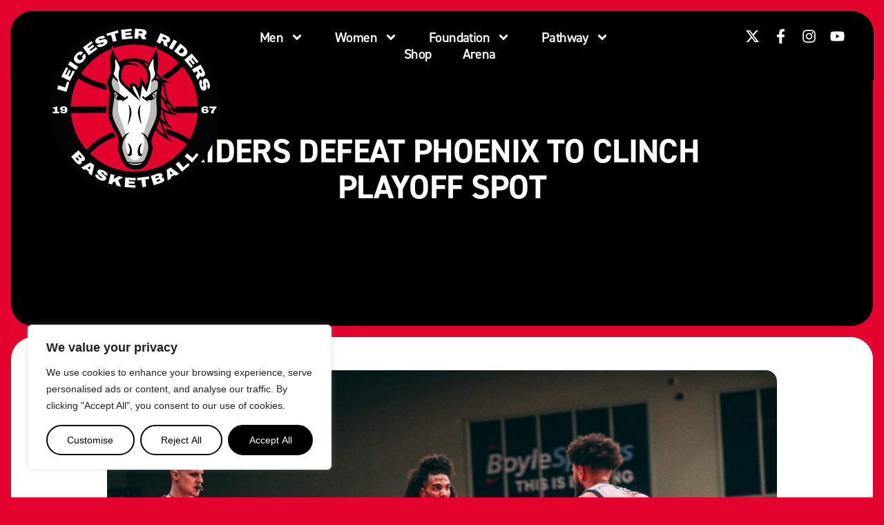

--- FILE ---
content_type: text/html; charset=UTF-8
request_url: https://riders.basketball/riders-defeat-phoenix-to-clinch-playoff-spot/
body_size: 35739
content:
<!doctype html>
<html dir="ltr" lang="en-GB" prefix="og: https://ogp.me/ns#">
<head>
	<meta charset="UTF-8">
	<meta name="viewport" content="width=device-width, initial-scale=1">
	<link rel="profile" href="https://gmpg.org/xfn/11">
	<title>Riders defeat Phoenix to clinch playoff spot - Leicester Riders</title>

		<!-- All in One SEO 4.8.9 - aioseo.com -->
	<meta name="description" content="The Riders improved to 16-1 at the top of the BBL Championship with a comfortable 80-59 win against the Cheshire Phoenix. With the Rocks losing their game against the Surrey Scorchers, the Riders clinched a playoff place with the win. A team effort saw the Riders take the win, as eight players scored eight or" />
	<meta name="robots" content="max-image-preview:large" />
	<meta name="author" content="Ashley Fontaine"/>
	<link rel="canonical" href="https://riders.basketball/riders-defeat-phoenix-to-clinch-playoff-spot/" />
	<meta name="generator" content="All in One SEO (AIOSEO) 4.8.9" />
		<meta property="og:locale" content="en_GB" />
		<meta property="og:site_name" content="Leicester Riders - Riders Basketball – Britain&#039;s oldest professional basketball team." />
		<meta property="og:type" content="article" />
		<meta property="og:title" content="Riders defeat Phoenix to clinch playoff spot - Leicester Riders" />
		<meta property="og:description" content="The Riders improved to 16-1 at the top of the BBL Championship with a comfortable 80-59 win against the Cheshire Phoenix. With the Rocks losing their game against the Surrey Scorchers, the Riders clinched a playoff place with the win. A team effort saw the Riders take the win, as eight players scored eight or" />
		<meta property="og:url" content="https://riders.basketball/riders-defeat-phoenix-to-clinch-playoff-spot/" />
		<meta property="og:image" content="https://riders.basketball/wp-content/uploads/2025/02/leicester-riders-crest_logo.svg" />
		<meta property="og:image:secure_url" content="https://riders.basketball/wp-content/uploads/2025/02/leicester-riders-crest_logo.svg" />
		<meta property="og:image:width" content="1890" />
		<meta property="og:image:height" content="1889" />
		<meta property="article:published_time" content="2022-03-12T10:41:29+00:00" />
		<meta property="article:modified_time" content="2022-03-12T10:41:29+00:00" />
		<meta name="twitter:card" content="summary_large_image" />
		<meta name="twitter:title" content="Riders defeat Phoenix to clinch playoff spot - Leicester Riders" />
		<meta name="twitter:description" content="The Riders improved to 16-1 at the top of the BBL Championship with a comfortable 80-59 win against the Cheshire Phoenix. With the Rocks losing their game against the Surrey Scorchers, the Riders clinched a playoff place with the win. A team effort saw the Riders take the win, as eight players scored eight or" />
		<meta name="twitter:image" content="https://riders.basketball/wp-content/uploads/2025/02/leicester-riders-crest_logo.svg" />
		<script type="application/ld+json" class="aioseo-schema">
			{"@context":"https:\/\/schema.org","@graph":[{"@type":"BlogPosting","@id":"https:\/\/riders.basketball\/riders-defeat-phoenix-to-clinch-playoff-spot\/#blogposting","name":"Riders defeat Phoenix to clinch playoff spot - Leicester Riders","headline":"Riders defeat Phoenix to clinch playoff spot","author":{"@id":"https:\/\/riders.basketball\/author\/ashley-fontaine\/#author"},"publisher":{"@id":"https:\/\/riders.basketball\/#organization"},"image":{"@type":"ImageObject","url":"https:\/\/riders.basketball\/wp-content\/uploads\/2022\/03\/FNpDS-_WUAERrr2-scaled-1.jpeg","width":2560,"height":1707},"datePublished":"2022-03-12T10:41:29+00:00","dateModified":"2022-03-12T10:41:29+00:00","inLanguage":"en-GB","mainEntityOfPage":{"@id":"https:\/\/riders.basketball\/riders-defeat-phoenix-to-clinch-playoff-spot\/#webpage"},"isPartOf":{"@id":"https:\/\/riders.basketball\/riders-defeat-phoenix-to-clinch-playoff-spot\/#webpage"},"articleSection":"BBL"},{"@type":"BreadcrumbList","@id":"https:\/\/riders.basketball\/riders-defeat-phoenix-to-clinch-playoff-spot\/#breadcrumblist","itemListElement":[{"@type":"ListItem","@id":"https:\/\/riders.basketball#listItem","position":1,"name":"Home","item":"https:\/\/riders.basketball","nextItem":{"@type":"ListItem","@id":"https:\/\/riders.basketball\/category\/bbl\/#listItem","name":"BBL"}},{"@type":"ListItem","@id":"https:\/\/riders.basketball\/category\/bbl\/#listItem","position":2,"name":"BBL","item":"https:\/\/riders.basketball\/category\/bbl\/","nextItem":{"@type":"ListItem","@id":"https:\/\/riders.basketball\/riders-defeat-phoenix-to-clinch-playoff-spot\/#listItem","name":"Riders defeat Phoenix to clinch playoff spot"},"previousItem":{"@type":"ListItem","@id":"https:\/\/riders.basketball#listItem","name":"Home"}},{"@type":"ListItem","@id":"https:\/\/riders.basketball\/riders-defeat-phoenix-to-clinch-playoff-spot\/#listItem","position":3,"name":"Riders defeat Phoenix to clinch playoff spot","previousItem":{"@type":"ListItem","@id":"https:\/\/riders.basketball\/category\/bbl\/#listItem","name":"BBL"}}]},{"@type":"Organization","@id":"https:\/\/riders.basketball\/#organization","name":"Leicester Riders","description":"Riders Basketball \u2013 Britain's oldest professional basketball team.","url":"https:\/\/riders.basketball\/","logo":{"@type":"ImageObject","url":"https:\/\/riders.basketball\/wp-content\/uploads\/2025\/02\/leicester-riders-crest_logo.svg","@id":"https:\/\/riders.basketball\/riders-defeat-phoenix-to-clinch-playoff-spot\/#organizationLogo","width":1890,"height":1889},"image":{"@id":"https:\/\/riders.basketball\/riders-defeat-phoenix-to-clinch-playoff-spot\/#organizationLogo"}},{"@type":"Person","@id":"https:\/\/riders.basketball\/author\/ashley-fontaine\/#author","url":"https:\/\/riders.basketball\/author\/ashley-fontaine\/","name":"Ashley Fontaine","image":{"@type":"ImageObject","@id":"https:\/\/riders.basketball\/riders-defeat-phoenix-to-clinch-playoff-spot\/#authorImage","url":"https:\/\/secure.gravatar.com\/avatar\/a7a3c527248b15b879390491a763bca6fa22ddb2a47a531e260b25c6870ce3bf?s=96&d=mm&r=g","width":96,"height":96,"caption":"Ashley Fontaine"}},{"@type":"WebPage","@id":"https:\/\/riders.basketball\/riders-defeat-phoenix-to-clinch-playoff-spot\/#webpage","url":"https:\/\/riders.basketball\/riders-defeat-phoenix-to-clinch-playoff-spot\/","name":"Riders defeat Phoenix to clinch playoff spot - Leicester Riders","description":"The Riders improved to 16-1 at the top of the BBL Championship with a comfortable 80-59 win against the Cheshire Phoenix. With the Rocks losing their game against the Surrey Scorchers, the Riders clinched a playoff place with the win. A team effort saw the Riders take the win, as eight players scored eight or","inLanguage":"en-GB","isPartOf":{"@id":"https:\/\/riders.basketball\/#website"},"breadcrumb":{"@id":"https:\/\/riders.basketball\/riders-defeat-phoenix-to-clinch-playoff-spot\/#breadcrumblist"},"author":{"@id":"https:\/\/riders.basketball\/author\/ashley-fontaine\/#author"},"creator":{"@id":"https:\/\/riders.basketball\/author\/ashley-fontaine\/#author"},"image":{"@type":"ImageObject","url":"https:\/\/riders.basketball\/wp-content\/uploads\/2022\/03\/FNpDS-_WUAERrr2-scaled-1.jpeg","@id":"https:\/\/riders.basketball\/riders-defeat-phoenix-to-clinch-playoff-spot\/#mainImage","width":2560,"height":1707},"primaryImageOfPage":{"@id":"https:\/\/riders.basketball\/riders-defeat-phoenix-to-clinch-playoff-spot\/#mainImage"},"datePublished":"2022-03-12T10:41:29+00:00","dateModified":"2022-03-12T10:41:29+00:00"},{"@type":"WebSite","@id":"https:\/\/riders.basketball\/#website","url":"https:\/\/riders.basketball\/","name":"Leicester Riders","description":"Riders Basketball \u2013 Britain's oldest professional basketball team.","inLanguage":"en-GB","publisher":{"@id":"https:\/\/riders.basketball\/#organization"}}]}
		</script>
		<!-- All in One SEO -->

<link rel='dns-prefetch' href='//www.googletagmanager.com' />
<link rel="alternate" type="application/rss+xml" title="Leicester Riders &raquo; Feed" href="https://riders.basketball/feed/" />
<link rel="alternate" type="text/calendar" title="Leicester Riders &raquo; iCal Feed" href="https://riders.basketball/events/?ical=1" />
<link rel="alternate" title="oEmbed (JSON)" type="application/json+oembed" href="https://riders.basketball/wp-json/oembed/1.0/embed?url=https%3A%2F%2Friders.basketball%2Friders-defeat-phoenix-to-clinch-playoff-spot%2F" />
<link rel="alternate" title="oEmbed (XML)" type="text/xml+oembed" href="https://riders.basketball/wp-json/oembed/1.0/embed?url=https%3A%2F%2Friders.basketball%2Friders-defeat-phoenix-to-clinch-playoff-spot%2F&#038;format=xml" />
<link rel="stylesheet" type="text/css" href="https://use.typekit.net/pro0oif.css"><style id='wp-img-auto-sizes-contain-inline-css'>
img:is([sizes=auto i],[sizes^="auto," i]){contain-intrinsic-size:3000px 1500px}
/*# sourceURL=wp-img-auto-sizes-contain-inline-css */
</style>

<link rel='stylesheet' id='sbi_styles-css' href='https://riders.basketball/wp-content/plugins/instagram-feed/css/sbi-styles.min.css?ver=6.9.1' media='all' />
<style id='wp-emoji-styles-inline-css'>

	img.wp-smiley, img.emoji {
		display: inline !important;
		border: none !important;
		box-shadow: none !important;
		height: 1em !important;
		width: 1em !important;
		margin: 0 0.07em !important;
		vertical-align: -0.1em !important;
		background: none !important;
		padding: 0 !important;
	}
/*# sourceURL=wp-emoji-styles-inline-css */
</style>
<link rel='stylesheet' id='wp-block-library-css' href='https://riders.basketball/wp-includes/css/dist/block-library/style.min.css?ver=6.9' media='all' />
<style id='wp-block-heading-inline-css'>
h1:where(.wp-block-heading).has-background,h2:where(.wp-block-heading).has-background,h3:where(.wp-block-heading).has-background,h4:where(.wp-block-heading).has-background,h5:where(.wp-block-heading).has-background,h6:where(.wp-block-heading).has-background{padding:1.25em 2.375em}h1.has-text-align-left[style*=writing-mode]:where([style*=vertical-lr]),h1.has-text-align-right[style*=writing-mode]:where([style*=vertical-rl]),h2.has-text-align-left[style*=writing-mode]:where([style*=vertical-lr]),h2.has-text-align-right[style*=writing-mode]:where([style*=vertical-rl]),h3.has-text-align-left[style*=writing-mode]:where([style*=vertical-lr]),h3.has-text-align-right[style*=writing-mode]:where([style*=vertical-rl]),h4.has-text-align-left[style*=writing-mode]:where([style*=vertical-lr]),h4.has-text-align-right[style*=writing-mode]:where([style*=vertical-rl]),h5.has-text-align-left[style*=writing-mode]:where([style*=vertical-lr]),h5.has-text-align-right[style*=writing-mode]:where([style*=vertical-rl]),h6.has-text-align-left[style*=writing-mode]:where([style*=vertical-lr]),h6.has-text-align-right[style*=writing-mode]:where([style*=vertical-rl]){rotate:180deg}
/*# sourceURL=https://riders.basketball/wp-includes/blocks/heading/style.min.css */
</style>
<style id='wp-block-paragraph-inline-css'>
.is-small-text{font-size:.875em}.is-regular-text{font-size:1em}.is-large-text{font-size:2.25em}.is-larger-text{font-size:3em}.has-drop-cap:not(:focus):first-letter{float:left;font-size:8.4em;font-style:normal;font-weight:100;line-height:.68;margin:.05em .1em 0 0;text-transform:uppercase}body.rtl .has-drop-cap:not(:focus):first-letter{float:none;margin-left:.1em}p.has-drop-cap.has-background{overflow:hidden}:root :where(p.has-background){padding:1.25em 2.375em}:where(p.has-text-color:not(.has-link-color)) a{color:inherit}p.has-text-align-left[style*="writing-mode:vertical-lr"],p.has-text-align-right[style*="writing-mode:vertical-rl"]{rotate:180deg}
/*# sourceURL=https://riders.basketball/wp-includes/blocks/paragraph/style.min.css */
</style>
<style id='global-styles-inline-css'>
:root{--wp--preset--aspect-ratio--square: 1;--wp--preset--aspect-ratio--4-3: 4/3;--wp--preset--aspect-ratio--3-4: 3/4;--wp--preset--aspect-ratio--3-2: 3/2;--wp--preset--aspect-ratio--2-3: 2/3;--wp--preset--aspect-ratio--16-9: 16/9;--wp--preset--aspect-ratio--9-16: 9/16;--wp--preset--color--black: #000000;--wp--preset--color--cyan-bluish-gray: #abb8c3;--wp--preset--color--white: #ffffff;--wp--preset--color--pale-pink: #f78da7;--wp--preset--color--vivid-red: #cf2e2e;--wp--preset--color--luminous-vivid-orange: #ff6900;--wp--preset--color--luminous-vivid-amber: #fcb900;--wp--preset--color--light-green-cyan: #7bdcb5;--wp--preset--color--vivid-green-cyan: #00d084;--wp--preset--color--pale-cyan-blue: #8ed1fc;--wp--preset--color--vivid-cyan-blue: #0693e3;--wp--preset--color--vivid-purple: #9b51e0;--wp--preset--gradient--vivid-cyan-blue-to-vivid-purple: linear-gradient(135deg,rgb(6,147,227) 0%,rgb(155,81,224) 100%);--wp--preset--gradient--light-green-cyan-to-vivid-green-cyan: linear-gradient(135deg,rgb(122,220,180) 0%,rgb(0,208,130) 100%);--wp--preset--gradient--luminous-vivid-amber-to-luminous-vivid-orange: linear-gradient(135deg,rgb(252,185,0) 0%,rgb(255,105,0) 100%);--wp--preset--gradient--luminous-vivid-orange-to-vivid-red: linear-gradient(135deg,rgb(255,105,0) 0%,rgb(207,46,46) 100%);--wp--preset--gradient--very-light-gray-to-cyan-bluish-gray: linear-gradient(135deg,rgb(238,238,238) 0%,rgb(169,184,195) 100%);--wp--preset--gradient--cool-to-warm-spectrum: linear-gradient(135deg,rgb(74,234,220) 0%,rgb(151,120,209) 20%,rgb(207,42,186) 40%,rgb(238,44,130) 60%,rgb(251,105,98) 80%,rgb(254,248,76) 100%);--wp--preset--gradient--blush-light-purple: linear-gradient(135deg,rgb(255,206,236) 0%,rgb(152,150,240) 100%);--wp--preset--gradient--blush-bordeaux: linear-gradient(135deg,rgb(254,205,165) 0%,rgb(254,45,45) 50%,rgb(107,0,62) 100%);--wp--preset--gradient--luminous-dusk: linear-gradient(135deg,rgb(255,203,112) 0%,rgb(199,81,192) 50%,rgb(65,88,208) 100%);--wp--preset--gradient--pale-ocean: linear-gradient(135deg,rgb(255,245,203) 0%,rgb(182,227,212) 50%,rgb(51,167,181) 100%);--wp--preset--gradient--electric-grass: linear-gradient(135deg,rgb(202,248,128) 0%,rgb(113,206,126) 100%);--wp--preset--gradient--midnight: linear-gradient(135deg,rgb(2,3,129) 0%,rgb(40,116,252) 100%);--wp--preset--font-size--small: 13px;--wp--preset--font-size--medium: 20px;--wp--preset--font-size--large: 36px;--wp--preset--font-size--x-large: 42px;--wp--preset--spacing--20: 0.44rem;--wp--preset--spacing--30: 0.67rem;--wp--preset--spacing--40: 1rem;--wp--preset--spacing--50: 1.5rem;--wp--preset--spacing--60: 2.25rem;--wp--preset--spacing--70: 3.38rem;--wp--preset--spacing--80: 5.06rem;--wp--preset--shadow--natural: 6px 6px 9px rgba(0, 0, 0, 0.2);--wp--preset--shadow--deep: 12px 12px 50px rgba(0, 0, 0, 0.4);--wp--preset--shadow--sharp: 6px 6px 0px rgba(0, 0, 0, 0.2);--wp--preset--shadow--outlined: 6px 6px 0px -3px rgb(255, 255, 255), 6px 6px rgb(0, 0, 0);--wp--preset--shadow--crisp: 6px 6px 0px rgb(0, 0, 0);}:root { --wp--style--global--content-size: 800px;--wp--style--global--wide-size: 1200px; }:where(body) { margin: 0; }.wp-site-blocks > .alignleft { float: left; margin-right: 2em; }.wp-site-blocks > .alignright { float: right; margin-left: 2em; }.wp-site-blocks > .aligncenter { justify-content: center; margin-left: auto; margin-right: auto; }:where(.wp-site-blocks) > * { margin-block-start: 24px; margin-block-end: 0; }:where(.wp-site-blocks) > :first-child { margin-block-start: 0; }:where(.wp-site-blocks) > :last-child { margin-block-end: 0; }:root { --wp--style--block-gap: 24px; }:root :where(.is-layout-flow) > :first-child{margin-block-start: 0;}:root :where(.is-layout-flow) > :last-child{margin-block-end: 0;}:root :where(.is-layout-flow) > *{margin-block-start: 24px;margin-block-end: 0;}:root :where(.is-layout-constrained) > :first-child{margin-block-start: 0;}:root :where(.is-layout-constrained) > :last-child{margin-block-end: 0;}:root :where(.is-layout-constrained) > *{margin-block-start: 24px;margin-block-end: 0;}:root :where(.is-layout-flex){gap: 24px;}:root :where(.is-layout-grid){gap: 24px;}.is-layout-flow > .alignleft{float: left;margin-inline-start: 0;margin-inline-end: 2em;}.is-layout-flow > .alignright{float: right;margin-inline-start: 2em;margin-inline-end: 0;}.is-layout-flow > .aligncenter{margin-left: auto !important;margin-right: auto !important;}.is-layout-constrained > .alignleft{float: left;margin-inline-start: 0;margin-inline-end: 2em;}.is-layout-constrained > .alignright{float: right;margin-inline-start: 2em;margin-inline-end: 0;}.is-layout-constrained > .aligncenter{margin-left: auto !important;margin-right: auto !important;}.is-layout-constrained > :where(:not(.alignleft):not(.alignright):not(.alignfull)){max-width: var(--wp--style--global--content-size);margin-left: auto !important;margin-right: auto !important;}.is-layout-constrained > .alignwide{max-width: var(--wp--style--global--wide-size);}body .is-layout-flex{display: flex;}.is-layout-flex{flex-wrap: wrap;align-items: center;}.is-layout-flex > :is(*, div){margin: 0;}body .is-layout-grid{display: grid;}.is-layout-grid > :is(*, div){margin: 0;}body{padding-top: 0px;padding-right: 0px;padding-bottom: 0px;padding-left: 0px;}a:where(:not(.wp-element-button)){text-decoration: underline;}:root :where(.wp-element-button, .wp-block-button__link){background-color: #32373c;border-width: 0;color: #fff;font-family: inherit;font-size: inherit;font-style: inherit;font-weight: inherit;letter-spacing: inherit;line-height: inherit;padding-top: calc(0.667em + 2px);padding-right: calc(1.333em + 2px);padding-bottom: calc(0.667em + 2px);padding-left: calc(1.333em + 2px);text-decoration: none;text-transform: inherit;}.has-black-color{color: var(--wp--preset--color--black) !important;}.has-cyan-bluish-gray-color{color: var(--wp--preset--color--cyan-bluish-gray) !important;}.has-white-color{color: var(--wp--preset--color--white) !important;}.has-pale-pink-color{color: var(--wp--preset--color--pale-pink) !important;}.has-vivid-red-color{color: var(--wp--preset--color--vivid-red) !important;}.has-luminous-vivid-orange-color{color: var(--wp--preset--color--luminous-vivid-orange) !important;}.has-luminous-vivid-amber-color{color: var(--wp--preset--color--luminous-vivid-amber) !important;}.has-light-green-cyan-color{color: var(--wp--preset--color--light-green-cyan) !important;}.has-vivid-green-cyan-color{color: var(--wp--preset--color--vivid-green-cyan) !important;}.has-pale-cyan-blue-color{color: var(--wp--preset--color--pale-cyan-blue) !important;}.has-vivid-cyan-blue-color{color: var(--wp--preset--color--vivid-cyan-blue) !important;}.has-vivid-purple-color{color: var(--wp--preset--color--vivid-purple) !important;}.has-black-background-color{background-color: var(--wp--preset--color--black) !important;}.has-cyan-bluish-gray-background-color{background-color: var(--wp--preset--color--cyan-bluish-gray) !important;}.has-white-background-color{background-color: var(--wp--preset--color--white) !important;}.has-pale-pink-background-color{background-color: var(--wp--preset--color--pale-pink) !important;}.has-vivid-red-background-color{background-color: var(--wp--preset--color--vivid-red) !important;}.has-luminous-vivid-orange-background-color{background-color: var(--wp--preset--color--luminous-vivid-orange) !important;}.has-luminous-vivid-amber-background-color{background-color: var(--wp--preset--color--luminous-vivid-amber) !important;}.has-light-green-cyan-background-color{background-color: var(--wp--preset--color--light-green-cyan) !important;}.has-vivid-green-cyan-background-color{background-color: var(--wp--preset--color--vivid-green-cyan) !important;}.has-pale-cyan-blue-background-color{background-color: var(--wp--preset--color--pale-cyan-blue) !important;}.has-vivid-cyan-blue-background-color{background-color: var(--wp--preset--color--vivid-cyan-blue) !important;}.has-vivid-purple-background-color{background-color: var(--wp--preset--color--vivid-purple) !important;}.has-black-border-color{border-color: var(--wp--preset--color--black) !important;}.has-cyan-bluish-gray-border-color{border-color: var(--wp--preset--color--cyan-bluish-gray) !important;}.has-white-border-color{border-color: var(--wp--preset--color--white) !important;}.has-pale-pink-border-color{border-color: var(--wp--preset--color--pale-pink) !important;}.has-vivid-red-border-color{border-color: var(--wp--preset--color--vivid-red) !important;}.has-luminous-vivid-orange-border-color{border-color: var(--wp--preset--color--luminous-vivid-orange) !important;}.has-luminous-vivid-amber-border-color{border-color: var(--wp--preset--color--luminous-vivid-amber) !important;}.has-light-green-cyan-border-color{border-color: var(--wp--preset--color--light-green-cyan) !important;}.has-vivid-green-cyan-border-color{border-color: var(--wp--preset--color--vivid-green-cyan) !important;}.has-pale-cyan-blue-border-color{border-color: var(--wp--preset--color--pale-cyan-blue) !important;}.has-vivid-cyan-blue-border-color{border-color: var(--wp--preset--color--vivid-cyan-blue) !important;}.has-vivid-purple-border-color{border-color: var(--wp--preset--color--vivid-purple) !important;}.has-vivid-cyan-blue-to-vivid-purple-gradient-background{background: var(--wp--preset--gradient--vivid-cyan-blue-to-vivid-purple) !important;}.has-light-green-cyan-to-vivid-green-cyan-gradient-background{background: var(--wp--preset--gradient--light-green-cyan-to-vivid-green-cyan) !important;}.has-luminous-vivid-amber-to-luminous-vivid-orange-gradient-background{background: var(--wp--preset--gradient--luminous-vivid-amber-to-luminous-vivid-orange) !important;}.has-luminous-vivid-orange-to-vivid-red-gradient-background{background: var(--wp--preset--gradient--luminous-vivid-orange-to-vivid-red) !important;}.has-very-light-gray-to-cyan-bluish-gray-gradient-background{background: var(--wp--preset--gradient--very-light-gray-to-cyan-bluish-gray) !important;}.has-cool-to-warm-spectrum-gradient-background{background: var(--wp--preset--gradient--cool-to-warm-spectrum) !important;}.has-blush-light-purple-gradient-background{background: var(--wp--preset--gradient--blush-light-purple) !important;}.has-blush-bordeaux-gradient-background{background: var(--wp--preset--gradient--blush-bordeaux) !important;}.has-luminous-dusk-gradient-background{background: var(--wp--preset--gradient--luminous-dusk) !important;}.has-pale-ocean-gradient-background{background: var(--wp--preset--gradient--pale-ocean) !important;}.has-electric-grass-gradient-background{background: var(--wp--preset--gradient--electric-grass) !important;}.has-midnight-gradient-background{background: var(--wp--preset--gradient--midnight) !important;}.has-small-font-size{font-size: var(--wp--preset--font-size--small) !important;}.has-medium-font-size{font-size: var(--wp--preset--font-size--medium) !important;}.has-large-font-size{font-size: var(--wp--preset--font-size--large) !important;}.has-x-large-font-size{font-size: var(--wp--preset--font-size--x-large) !important;}
/*# sourceURL=global-styles-inline-css */
</style>

<link rel='stylesheet' id='tribe-events-v2-single-skeleton-css' href='https://riders.basketball/wp-content/plugins/the-events-calendar/build/css/tribe-events-single-skeleton.css?ver=6.15.11' media='all' />
<link rel='stylesheet' id='tribe-events-v2-single-skeleton-full-css' href='https://riders.basketball/wp-content/plugins/the-events-calendar/build/css/tribe-events-single-full.css?ver=6.15.11' media='all' />
<link rel='stylesheet' id='tec-events-elementor-widgets-base-styles-css' href='https://riders.basketball/wp-content/plugins/the-events-calendar/build/css/integrations/plugins/elementor/widgets/widget-base.css?ver=6.15.11' media='all' />
<link rel='stylesheet' id='hello-elementor-css' href='https://riders.basketball/wp-content/themes/hello-elementor/assets/css/reset.css?ver=3.4.5' media='all' />
<link rel='stylesheet' id='hello-elementor-theme-style-css' href='https://riders.basketball/wp-content/themes/hello-elementor/assets/css/theme.css?ver=3.4.5' media='all' />
<link rel='stylesheet' id='hello-elementor-header-footer-css' href='https://riders.basketball/wp-content/themes/hello-elementor/assets/css/header-footer.css?ver=3.4.5' media='all' />
<link rel='stylesheet' id='elementor-frontend-css' href='https://riders.basketball/wp-content/plugins/elementor/assets/css/frontend.min.css?ver=3.32.5' media='all' />
<link rel='stylesheet' id='elementor-post-8-css' href='https://riders.basketball/wp-content/uploads/elementor/css/post-8.css?ver=1767113723' media='all' />
<link rel='stylesheet' id='widget-image-css' href='https://riders.basketball/wp-content/plugins/elementor/assets/css/widget-image.min.css?ver=3.32.5' media='all' />
<link rel='stylesheet' id='widget-nav-menu-css' href='https://riders.basketball/wp-content/plugins/elementor-pro/assets/css/widget-nav-menu.min.css?ver=3.32.2' media='all' />
<link rel='stylesheet' id='widget-social-icons-css' href='https://riders.basketball/wp-content/plugins/elementor/assets/css/widget-social-icons.min.css?ver=3.32.5' media='all' />
<link rel='stylesheet' id='e-apple-webkit-css' href='https://riders.basketball/wp-content/plugins/elementor/assets/css/conditionals/apple-webkit.min.css?ver=3.32.5' media='all' />
<link rel='stylesheet' id='e-sticky-css' href='https://riders.basketball/wp-content/plugins/elementor-pro/assets/css/modules/sticky.min.css?ver=3.32.2' media='all' />
<link rel='stylesheet' id='widget-heading-css' href='https://riders.basketball/wp-content/plugins/elementor/assets/css/widget-heading.min.css?ver=3.32.5' media='all' />
<link rel='stylesheet' id='widget-nested-accordion-css' href='https://riders.basketball/wp-content/plugins/elementor/assets/css/widget-nested-accordion.min.css?ver=3.32.5' media='all' />
<link rel='stylesheet' id='widget-divider-css' href='https://riders.basketball/wp-content/plugins/elementor/assets/css/widget-divider.min.css?ver=3.32.5' media='all' />
<link rel='stylesheet' id='widget-post-info-css' href='https://riders.basketball/wp-content/plugins/elementor-pro/assets/css/widget-post-info.min.css?ver=3.32.2' media='all' />
<link rel='stylesheet' id='widget-icon-list-css' href='https://riders.basketball/wp-content/plugins/elementor/assets/css/widget-icon-list.min.css?ver=3.32.5' media='all' />
<link rel='stylesheet' id='widget-post-navigation-css' href='https://riders.basketball/wp-content/plugins/elementor-pro/assets/css/widget-post-navigation.min.css?ver=3.32.2' media='all' />
<link rel='stylesheet' id='widget-share-buttons-css' href='https://riders.basketball/wp-content/plugins/elementor-pro/assets/css/widget-share-buttons.min.css?ver=3.32.2' media='all' />
<link rel='stylesheet' id='widget-posts-css' href='https://riders.basketball/wp-content/plugins/elementor-pro/assets/css/widget-posts.min.css?ver=3.32.2' media='all' />
<link rel='stylesheet' id='sbistyles-css' href='https://riders.basketball/wp-content/plugins/instagram-feed/css/sbi-styles.min.css?ver=6.9.1' media='all' />
<link rel='stylesheet' id='elementor-post-18550-css' href='https://riders.basketball/wp-content/uploads/elementor/css/post-18550.css?ver=1767113723' media='all' />
<link rel='stylesheet' id='elementor-post-29-css' href='https://riders.basketball/wp-content/uploads/elementor/css/post-29.css?ver=1767113723' media='all' />
<link rel='stylesheet' id='elementor-post-19259-css' href='https://riders.basketball/wp-content/uploads/elementor/css/post-19259.css?ver=1767113723' media='all' />
<link rel='stylesheet' id='elementor-gf-local-inter-css' href='https://riders.basketball/wp-content/uploads/elementor/google-fonts/css/inter.css?ver=1747839138' media='all' />
<link rel='stylesheet' id='elementor-gf-local-poppins-css' href='https://riders.basketball/wp-content/uploads/elementor/google-fonts/css/poppins.css?ver=1747839143' media='all' />
<script id="webtoffee-cookie-consent-js-extra">
var _wccConfig = {"_ipData":[],"_assetsURL":"https://riders.basketball/wp-content/plugins/webtoffee-cookie-consent/lite/frontend/images/","_publicURL":"https://riders.basketball","_categories":[{"name":"Necessary","slug":"necessary","isNecessary":true,"ccpaDoNotSell":true,"cookies":[{"cookieID":"__cf_bm","domain":".riders.basketball","provider":"cloudflare.com"},{"cookieID":"wt_consent","domain":"riders.basketball","provider":""},{"cookieID":"wpEmojiSettingsSupports","domain":"riders.basketball","provider":""},{"cookieID":"rc::a","domain":"google.com","provider":"google.com"},{"cookieID":"rc::c","domain":"google.com","provider":"google.com"}],"active":true,"defaultConsent":{"gdpr":true,"ccpa":true},"foundNoCookieScript":false},{"name":"Functional","slug":"functional","isNecessary":false,"ccpaDoNotSell":true,"cookies":[{"cookieID":"yt-remote-connected-devices","domain":"youtube.com","provider":"youtube.com"},{"cookieID":"ytidb::LAST_RESULT_ENTRY_KEY","domain":"youtube.com","provider":"youtube.com"},{"cookieID":"yt-remote-device-id","domain":"youtube.com","provider":"youtube.com"},{"cookieID":"yt-remote-session-name","domain":"youtube.com","provider":"youtube.com"},{"cookieID":"yt-remote-fast-check-period","domain":"youtube.com","provider":"youtube.com"},{"cookieID":"yt-remote-session-app","domain":"youtube.com","provider":"youtube.com"},{"cookieID":"yt-remote-cast-available","domain":"youtube.com","provider":"youtube.com"},{"cookieID":"yt-remote-cast-installed","domain":"youtube.com","provider":"youtube.com"}],"active":true,"defaultConsent":{"gdpr":false,"ccpa":false},"foundNoCookieScript":false},{"name":"Analytics","slug":"analytics","isNecessary":false,"ccpaDoNotSell":true,"cookies":[{"cookieID":"_ga","domain":".riders.basketball","provider":"google-analytics.com|googletagmanager.com/gtag/js"},{"cookieID":"_ga_*","domain":".riders.basketball","provider":"google-analytics.com|googletagmanager.com/gtag/js"}],"active":true,"defaultConsent":{"gdpr":false,"ccpa":false},"foundNoCookieScript":false},{"name":"Performance","slug":"performance","isNecessary":false,"ccpaDoNotSell":true,"cookies":[{"cookieID":"INGRESSCOOKIE","domain":"riders.basketball","provider":""}],"active":true,"defaultConsent":{"gdpr":false,"ccpa":false},"foundNoCookieScript":false},{"name":"Advertisement","slug":"advertisement","isNecessary":false,"ccpaDoNotSell":true,"cookies":[{"cookieID":"YSC","domain":".youtube.com","provider":"youtube.com"},{"cookieID":"VISITOR_INFO1_LIVE","domain":".youtube.com","provider":"youtube.com"},{"cookieID":"VISITOR_PRIVACY_METADATA","domain":".youtube.com","provider":"youtube.com"},{"cookieID":"yt.innertube::nextId","domain":"youtube.com","provider":"youtube.com"},{"cookieID":"yt.innertube::requests","domain":"youtube.com","provider":"youtube.com"}],"active":true,"defaultConsent":{"gdpr":false,"ccpa":false},"foundNoCookieScript":false},{"name":"Others","slug":"others","isNecessary":false,"ccpaDoNotSell":true,"cookies":[{"cookieID":"__Secure-ROLLOUT_TOKEN","domain":".youtube.com","provider":""}],"active":true,"defaultConsent":{"gdpr":false,"ccpa":false},"foundNoCookieScript":false}],"_activeLaw":"gdpr","_rootDomain":"","_block":"1","_showBanner":"1","_bannerConfig":{"GDPR":{"settings":{"type":"box","position":"bottom-left","applicableLaw":"gdpr","preferenceCenter":"center","selectedRegion":"ALL","consentExpiry":365,"shortcodes":[{"key":"wcc_readmore","content":"\u003Ca href=\"#\" class=\"wcc-policy\" aria-label=\"Cookie Policy\" target=\"_blank\" rel=\"noopener\" data-tag=\"readmore-button\"\u003ECookie Policy\u003C/a\u003E","tag":"readmore-button","status":false,"attributes":{"rel":"nofollow","target":"_blank"}},{"key":"wcc_show_desc","content":"\u003Cbutton class=\"wcc-show-desc-btn\" data-tag=\"show-desc-button\" aria-label=\"Show more\"\u003EShow more\u003C/button\u003E","tag":"show-desc-button","status":true,"attributes":[]},{"key":"wcc_hide_desc","content":"\u003Cbutton class=\"wcc-show-desc-btn\" data-tag=\"hide-desc-button\" aria-label=\"Show less\"\u003EShow less\u003C/button\u003E","tag":"hide-desc-button","status":true,"attributes":[]},{"key":"wcc_category_toggle_label","content":"[wcc_{{status}}_category_label] [wcc_preference_{{category_slug}}_title]","tag":"","status":true,"attributes":[]},{"key":"wcc_enable_category_label","content":"Enable","tag":"","status":true,"attributes":[]},{"key":"wcc_disable_category_label","content":"Disable","tag":"","status":true,"attributes":[]},{"key":"wcc_video_placeholder","content":"\u003Cdiv class=\"video-placeholder-normal\" data-tag=\"video-placeholder\" id=\"[UNIQUEID]\"\u003E\u003Cp class=\"video-placeholder-text-normal\" data-tag=\"placeholder-title\"\u003EPlease accept {category} cookies to access this content\u003C/p\u003E\u003C/div\u003E","tag":"","status":true,"attributes":[]},{"key":"wcc_enable_optout_label","content":"Enable","tag":"","status":true,"attributes":[]},{"key":"wcc_disable_optout_label","content":"Disable","tag":"","status":true,"attributes":[]},{"key":"wcc_optout_toggle_label","content":"[wcc_{{status}}_optout_label] [wcc_optout_option_title]","tag":"","status":true,"attributes":[]},{"key":"wcc_optout_option_title","content":"Do Not Sell or Share My Personal Information","tag":"","status":true,"attributes":[]},{"key":"wcc_optout_close_label","content":"Close","tag":"","status":true,"attributes":[]}],"bannerEnabled":true},"behaviours":{"reloadBannerOnAccept":false,"loadAnalyticsByDefault":false,"animations":{"onLoad":"animate","onHide":"sticky"}},"config":{"revisitConsent":{"status":true,"tag":"revisit-consent","position":"bottom-left","meta":{"url":"#"},"styles":[],"elements":{"title":{"type":"text","tag":"revisit-consent-title","status":true,"styles":{"color":"#0056a7"}}}},"preferenceCenter":{"toggle":{"status":true,"tag":"detail-category-toggle","type":"toggle","states":{"active":{"styles":{"background-color":"#000000"}},"inactive":{"styles":{"background-color":"#D0D5D2"}}}},"poweredBy":{"status":false,"tag":"detail-powered-by","styles":{"background-color":"#EDEDED","color":"#293C5B"}}},"categoryPreview":{"status":false,"toggle":{"status":true,"tag":"detail-category-preview-toggle","type":"toggle","states":{"active":{"styles":{"background-color":"#000000"}},"inactive":{"styles":{"background-color":"#D0D5D2"}}}}},"videoPlaceholder":{"status":true,"styles":{"background-color":"#000000","border-color":"#000000","color":"#ffffff"}},"readMore":{"status":false,"tag":"readmore-button","type":"link","meta":{"noFollow":true,"newTab":true},"styles":{"color":"#000000","background-color":"transparent","border-color":"transparent"}},"auditTable":{"status":true},"optOption":{"status":true,"toggle":{"status":true,"tag":"optout-option-toggle","type":"toggle","states":{"active":{"styles":{"background-color":"#000000"}},"inactive":{"styles":{"background-color":"#FFFFFF"}}}},"gpcOption":false}}}},"_version":"3.4.4","_logConsent":"1","_tags":[{"tag":"accept-button","styles":{"color":"#FFFFFF","background-color":"#000000","border-color":"#000000"}},{"tag":"reject-button","styles":{"color":"#000000","background-color":"transparent","border-color":"#000000"}},{"tag":"settings-button","styles":{"color":"#000000","background-color":"transparent","border-color":"#000000"}},{"tag":"readmore-button","styles":{"color":"#000000","background-color":"transparent","border-color":"transparent"}},{"tag":"donotsell-button","styles":{"color":"#1863dc","background-color":"transparent","border-color":"transparent"}},{"tag":"accept-button","styles":{"color":"#FFFFFF","background-color":"#000000","border-color":"#000000"}},{"tag":"revisit-consent","styles":[]}],"_rtl":"","_lawSelected":["GDPR"],"_restApiUrl":"https://directory.cookieyes.com/api/v1/ip","_renewConsent":"","_restrictToCA":"","_customEvents":"","_ccpaAllowedRegions":[],"_gdprAllowedRegions":[],"_closeButtonAction":"reject","_ssl":"1","_providersToBlock":[{"re":"youtube.com","categories":["functional","advertisement"]}]};
var _wccStyles = {"css":{"GDPR":".wcc-overlay{background: #000000; opacity: 0.4; position: fixed; top: 0; left: 0; width: 100%; height: 100%; z-index: 99999999;}.wcc-hide{display: none;}.wcc-btn-revisit-wrapper{display: flex; padding: 6px; border-radius: 8px; opacity: 0px; background-color:#ffffff; box-shadow: 0px 3px 10px 0px #798da04d;  align-items: center; justify-content: center;   position: fixed; z-index: 999999; cursor: pointer;}.wcc-revisit-bottom-left{bottom: 15px; left: 15px;}.wcc-revisit-bottom-right{bottom: 15px; right: 15px;}.wcc-btn-revisit-wrapper .wcc-btn-revisit{display: flex; align-items: center; justify-content: center; background: none; border: none; cursor: pointer; position: relative; margin: 0; padding: 0;}.wcc-btn-revisit-wrapper .wcc-btn-revisit img{max-width: fit-content; margin: 0; } .wcc-btn-revisit-wrapper .wcc-revisit-help-text{font-size:14px; margin-left:4px; display:none;}.wcc-btn-revisit-wrapper:hover .wcc-revisit-help-text, .wcc-btn-revisit-wrapper:focus-within .wcc-revisit-help-text { display: block;}.wcc-revisit-hide{display: none;}.wcc-preference-btn:hover{cursor:pointer; text-decoration:underline;}.wcc-cookie-audit-table { font-family: inherit; border-collapse: collapse; width: 100%;} .wcc-cookie-audit-table th, .wcc-cookie-audit-table td {text-align: left; padding: 10px; font-size: 12px; color: #000000; word-break: normal; background-color: #d9dfe7; border: 1px solid #cbced6;} .wcc-cookie-audit-table tr:nth-child(2n + 1) td { background: #f1f5fa; }.wcc-consent-container{position: fixed; width: 440px; box-sizing: border-box; z-index: 9999999; border-radius: 6px;}.wcc-consent-container .wcc-consent-bar{background: #ffffff; border: 1px solid; padding: 20px 26px; box-shadow: 0 -1px 10px 0 #acabab4d; border-radius: 6px;}.wcc-box-bottom-left{bottom: 40px; left: 40px;}.wcc-box-bottom-right{bottom: 40px; right: 40px;}.wcc-box-top-left{top: 40px; left: 40px;}.wcc-box-top-right{top: 40px; right: 40px;}.wcc-custom-brand-logo-wrapper .wcc-custom-brand-logo{width: 100px; height: auto; margin: 0 0 12px 0;}.wcc-notice .wcc-title{color: #212121; font-weight: 700; font-size: 18px; line-height: 24px; margin: 0 0 12px 0;}.wcc-notice-des *,.wcc-preference-content-wrapper *,.wcc-accordion-header-des *,.wcc-gpc-wrapper .wcc-gpc-desc *{font-size: 14px;}.wcc-notice-des{color: #212121; font-size: 14px; line-height: 24px; font-weight: 400;}.wcc-notice-des img{height: 25px; width: 25px;}.wcc-consent-bar .wcc-notice-des p,.wcc-gpc-wrapper .wcc-gpc-desc p,.wcc-preference-body-wrapper .wcc-preference-content-wrapper p,.wcc-accordion-header-wrapper .wcc-accordion-header-des p,.wcc-cookie-des-table li div:last-child p{color: inherit; margin-top: 0;}.wcc-notice-des P:last-child,.wcc-preference-content-wrapper p:last-child,.wcc-cookie-des-table li div:last-child p:last-child,.wcc-gpc-wrapper .wcc-gpc-desc p:last-child{margin-bottom: 0;}.wcc-notice-des a.wcc-policy,.wcc-notice-des button.wcc-policy{font-size: 14px; color: #1863dc; white-space: nowrap; cursor: pointer; background: transparent; border: 1px solid; text-decoration: underline;}.wcc-notice-des button.wcc-policy{padding: 0;}.wcc-notice-des a.wcc-policy:focus-visible,.wcc-notice-des button.wcc-policy:focus-visible,.wcc-preference-content-wrapper .wcc-show-desc-btn:focus-visible,.wcc-accordion-header .wcc-accordion-btn:focus-visible,.wcc-preference-header .wcc-btn-close:focus-visible,.wcc-switch input[type=\"checkbox\"]:focus-visible,.wcc-footer-wrapper a:focus-visible,.wcc-btn:focus-visible{outline: 2px solid #1863dc; outline-offset: 2px;}.wcc-btn:focus:not(:focus-visible),.wcc-accordion-header .wcc-accordion-btn:focus:not(:focus-visible),.wcc-preference-content-wrapper .wcc-show-desc-btn:focus:not(:focus-visible),.wcc-btn-revisit-wrapper .wcc-btn-revisit:focus:not(:focus-visible),.wcc-preference-header .wcc-btn-close:focus:not(:focus-visible),.wcc-consent-bar .wcc-banner-btn-close:focus:not(:focus-visible){outline: 0;}button.wcc-show-desc-btn:not(:hover):not(:active){color: #1863dc; background: transparent;}button.wcc-accordion-btn:not(:hover):not(:active),button.wcc-banner-btn-close:not(:hover):not(:active),button.wcc-btn-revisit:not(:hover):not(:active),button.wcc-btn-close:not(:hover):not(:active){background: transparent;}.wcc-consent-bar button:hover,.wcc-modal.wcc-modal-open button:hover,.wcc-consent-bar button:focus,.wcc-modal.wcc-modal-open button:focus{text-decoration: none;}.wcc-notice-btn-wrapper{display: flex; justify-content: flex-start; align-items: center; flex-wrap: wrap; margin-top: 16px;}.wcc-notice-btn-wrapper .wcc-btn{text-shadow: none; box-shadow: none;}.wcc-btn{flex: auto; max-width: 100%; font-size: 14px; font-family: inherit; line-height: 24px; padding: 8px; font-weight: 500; margin: 0 8px 0 0; border-radius: 2px; cursor: pointer; text-align: center; text-transform: none; min-height: 0;}.wcc-btn:hover{opacity: 0.8;}.wcc-btn-customize{color: #1863dc; background: transparent; border: 2px solid #1863dc;}.wcc-btn-reject{color: #1863dc; background: transparent; border: 2px solid #1863dc;}.wcc-btn-accept{background: #1863dc; color: #ffffff; border: 2px solid #1863dc;}.wcc-btn:last-child{margin-right: 0;}@media (max-width: 576px){.wcc-box-bottom-left{bottom: 0; left: 0;}.wcc-box-bottom-right{bottom: 0; right: 0;}.wcc-box-top-left{top: 0; left: 0;}.wcc-box-top-right{top: 0; right: 0;}}@media (max-width: 440px){.wcc-box-bottom-left, .wcc-box-bottom-right, .wcc-box-top-left, .wcc-box-top-right{width: 100%; max-width: 100%;}.wcc-consent-container .wcc-consent-bar{padding: 20px 0;}.wcc-custom-brand-logo-wrapper, .wcc-notice .wcc-title, .wcc-notice-des, .wcc-notice-btn-wrapper{padding: 0 24px;}.wcc-notice-des{max-height: 40vh; overflow-y: scroll;}.wcc-notice-btn-wrapper{flex-direction: column; margin-top: 0;}.wcc-btn{width: 100%; margin: 10px 0 0 0;}.wcc-notice-btn-wrapper .wcc-btn-customize{order: 2;}.wcc-notice-btn-wrapper .wcc-btn-reject{order: 3;}.wcc-notice-btn-wrapper .wcc-btn-accept{order: 1; margin-top: 16px;}}@media (max-width: 352px){.wcc-notice .wcc-title{font-size: 16px;}.wcc-notice-des *{font-size: 12px;}.wcc-notice-des, .wcc-btn{font-size: 12px;}}.wcc-modal.wcc-modal-open{display: flex; visibility: visible; -webkit-transform: translate(-50%, -50%); -moz-transform: translate(-50%, -50%); -ms-transform: translate(-50%, -50%); -o-transform: translate(-50%, -50%); transform: translate(-50%, -50%); top: 50%; left: 50%; transition: all 1s ease;}.wcc-modal{box-shadow: 0 32px 68px rgba(0, 0, 0, 0.3); margin: 0 auto; position: fixed; max-width: 100%; background: #ffffff; top: 50%; box-sizing: border-box; border-radius: 6px; z-index: 999999999; color: #212121; -webkit-transform: translate(-50%, 100%); -moz-transform: translate(-50%, 100%); -ms-transform: translate(-50%, 100%); -o-transform: translate(-50%, 100%); transform: translate(-50%, 100%); visibility: hidden; transition: all 0s ease;}.wcc-preference-center{max-height: 79vh; overflow: hidden; width: 845px; overflow: hidden; flex: 1 1 0; display: flex; flex-direction: column; border-radius: 6px;}.wcc-preference-header{display: flex; align-items: center; justify-content: space-between; padding: 22px 24px; border-bottom: 1px solid;}.wcc-preference-header .wcc-preference-title{font-size: 18px; font-weight: 700; line-height: 24px;}.wcc-google-privacy-url a {text-decoration:none;color: #1863dc;cursor:pointer;} .wcc-preference-header .wcc-btn-close{margin: 0; cursor: pointer; vertical-align: middle; padding: 0; background: none; border: none; width: auto; height: auto; min-height: 0; line-height: 0; text-shadow: none; box-shadow: none;}.wcc-preference-header .wcc-btn-close img{margin: 0; height: 10px; width: 10px;}.wcc-preference-body-wrapper{padding: 0 24px; flex: 1; overflow: auto; box-sizing: border-box;}.wcc-preference-content-wrapper,.wcc-gpc-wrapper .wcc-gpc-desc,.wcc-google-privacy-policy{font-size: 14px; line-height: 24px; font-weight: 400; padding: 12px 0;}.wcc-preference-content-wrapper{border-bottom: 1px solid;}.wcc-preference-content-wrapper img{height: 25px; width: 25px;}.wcc-preference-content-wrapper .wcc-show-desc-btn{font-size: 14px; font-family: inherit; color: #1863dc; text-decoration: none; line-height: 24px; padding: 0; margin: 0; white-space: nowrap; cursor: pointer; background: transparent; border-color: transparent; text-transform: none; min-height: 0; text-shadow: none; box-shadow: none;}.wcc-accordion-wrapper{margin-bottom: 10px;}.wcc-accordion{border-bottom: 1px solid;}.wcc-accordion:last-child{border-bottom: none;}.wcc-accordion .wcc-accordion-item{display: flex; margin-top: 10px;}.wcc-accordion .wcc-accordion-body{display: none;}.wcc-accordion.wcc-accordion-active .wcc-accordion-body{display: block; padding: 0 22px; margin-bottom: 16px;}.wcc-accordion-header-wrapper{cursor: pointer; width: 100%;}.wcc-accordion-item .wcc-accordion-header{display: flex; justify-content: space-between; align-items: center;}.wcc-accordion-header .wcc-accordion-btn{font-size: 16px; font-family: inherit; color: #212121; line-height: 24px; background: none; border: none; font-weight: 700; padding: 0; margin: 0; cursor: pointer; text-transform: none; min-height: 0; text-shadow: none; box-shadow: none;}.wcc-accordion-header .wcc-always-active{color: #008000; font-weight: 600; line-height: 24px; font-size: 14px;}.wcc-accordion-header-des{font-size: 14px; line-height: 24px; margin: 10px 0 16px 0;}.wcc-accordion-chevron{margin-right: 22px; position: relative; cursor: pointer;}.wcc-accordion-chevron-hide{display: none;}.wcc-accordion .wcc-accordion-chevron i::before{content: \"\"; position: absolute; border-right: 1.4px solid; border-bottom: 1.4px solid; border-color: inherit; height: 6px; width: 6px; -webkit-transform: rotate(-45deg); -moz-transform: rotate(-45deg); -ms-transform: rotate(-45deg); -o-transform: rotate(-45deg); transform: rotate(-45deg); transition: all 0.2s ease-in-out; top: 8px;}.wcc-accordion.wcc-accordion-active .wcc-accordion-chevron i::before{-webkit-transform: rotate(45deg); -moz-transform: rotate(45deg); -ms-transform: rotate(45deg); -o-transform: rotate(45deg); transform: rotate(45deg);}.wcc-audit-table{background: #f4f4f4; border-radius: 6px;}.wcc-audit-table .wcc-empty-cookies-text{color: inherit; font-size: 12px; line-height: 24px; margin: 0; padding: 10px;}.wcc-audit-table .wcc-cookie-des-table{font-size: 12px; line-height: 24px; font-weight: normal; padding: 15px 10px; border-bottom: 1px solid; border-bottom-color: inherit; margin: 0;}.wcc-audit-table .wcc-cookie-des-table:last-child{border-bottom: none;}.wcc-audit-table .wcc-cookie-des-table li{list-style-type: none; display: flex; padding: 3px 0;}.wcc-audit-table .wcc-cookie-des-table li:first-child{padding-top: 0;}.wcc-cookie-des-table li div:first-child{width: 100px; font-weight: 600; word-break: break-word; word-wrap: break-word;}.wcc-cookie-des-table li div:last-child{flex: 1; word-break: break-word; word-wrap: break-word; margin-left: 8px;}.wcc-footer-shadow{display: block; width: 100%; height: 40px; background: linear-gradient(180deg, rgba(255, 255, 255, 0) 0%, #ffffff 100%); position: absolute; bottom: calc(100% - 1px);}.wcc-footer-wrapper{position: relative;}.wcc-prefrence-btn-wrapper{display: flex; flex-wrap: wrap; align-items: center; justify-content: center; padding: 22px 24px; border-top: 1px solid;}.wcc-prefrence-btn-wrapper .wcc-btn{flex: auto; max-width: 100%; text-shadow: none; box-shadow: none;}.wcc-btn-preferences{color: #1863dc; background: transparent; border: 2px solid #1863dc;}.wcc-preference-header,.wcc-preference-body-wrapper,.wcc-preference-content-wrapper,.wcc-accordion-wrapper,.wcc-accordion,.wcc-accordion-wrapper,.wcc-footer-wrapper,.wcc-prefrence-btn-wrapper{border-color: inherit;}@media (max-width: 845px){.wcc-modal{max-width: calc(100% - 16px);}}@media (max-width: 576px){.wcc-modal{max-width: 100%;}.wcc-preference-center{max-height: 100vh;}.wcc-prefrence-btn-wrapper{flex-direction: column;}.wcc-accordion.wcc-accordion-active .wcc-accordion-body{padding-right: 0;}.wcc-prefrence-btn-wrapper .wcc-btn{width: 100%; margin: 10px 0 0 0;}.wcc-prefrence-btn-wrapper .wcc-btn-reject{order: 3;}.wcc-prefrence-btn-wrapper .wcc-btn-accept{order: 1; margin-top: 0;}.wcc-prefrence-btn-wrapper .wcc-btn-preferences{order: 2;}}@media (max-width: 425px){.wcc-accordion-chevron{margin-right: 15px;}.wcc-notice-btn-wrapper{margin-top: 0;}.wcc-accordion.wcc-accordion-active .wcc-accordion-body{padding: 0 15px;}}@media (max-width: 352px){.wcc-preference-header .wcc-preference-title{font-size: 16px;}.wcc-preference-header{padding: 16px 24px;}.wcc-preference-content-wrapper *, .wcc-accordion-header-des *{font-size: 12px;}.wcc-preference-content-wrapper, .wcc-preference-content-wrapper .wcc-show-more, .wcc-accordion-header .wcc-always-active, .wcc-accordion-header-des, .wcc-preference-content-wrapper .wcc-show-desc-btn, .wcc-notice-des a.wcc-policy{font-size: 12px;}.wcc-accordion-header .wcc-accordion-btn{font-size: 14px;}}.wcc-switch{display: flex;}.wcc-switch input[type=\"checkbox\"]{position: relative; width: 44px; height: 24px; margin: 0; background: #d0d5d2; -webkit-appearance: none; border-radius: 50px; cursor: pointer; outline: 0; border: none; top: 0;}.wcc-switch input[type=\"checkbox\"]:checked{background: #1863dc;}.wcc-switch input[type=\"checkbox\"]:before{position: absolute; content: \"\"; height: 20px; width: 20px; left: 2px; bottom: 2px; border-radius: 50%; background-color: white; -webkit-transition: 0.4s; transition: 0.4s; margin: 0;}.wcc-switch input[type=\"checkbox\"]:after{display: none;}.wcc-switch input[type=\"checkbox\"]:checked:before{-webkit-transform: translateX(20px); -ms-transform: translateX(20px); transform: translateX(20px);}@media (max-width: 425px){.wcc-switch input[type=\"checkbox\"]{width: 38px; height: 21px;}.wcc-switch input[type=\"checkbox\"]:before{height: 17px; width: 17px;}.wcc-switch input[type=\"checkbox\"]:checked:before{-webkit-transform: translateX(17px); -ms-transform: translateX(17px); transform: translateX(17px);}}.wcc-consent-bar .wcc-banner-btn-close{position: absolute; right: 14px; top: 14px; background: none; border: none; cursor: pointer; padding: 0; margin: 0; min-height: 0; line-height: 0; height: auto; width: auto; text-shadow: none; box-shadow: none;}.wcc-consent-bar .wcc-banner-btn-close img{height: 10px; width: 10px; margin: 0;}.wcc-notice-group{font-size: 14px; line-height: 24px; font-weight: 400; color: #212121;}.wcc-notice-btn-wrapper .wcc-btn-do-not-sell{font-size: 14px; line-height: 24px; padding: 6px 0; margin: 0; font-weight: 500; background: none; border-radius: 2px; border: none; white-space: nowrap; cursor: pointer; text-align: left; color: #1863dc; background: transparent; border-color: transparent; box-shadow: none; text-shadow: none;}.wcc-consent-bar .wcc-banner-btn-close:focus-visible,.wcc-notice-btn-wrapper .wcc-btn-do-not-sell:focus-visible,.wcc-opt-out-btn-wrapper .wcc-btn:focus-visible,.wcc-opt-out-checkbox-wrapper input[type=\"checkbox\"].wcc-opt-out-checkbox:focus-visible{outline: 2px solid #1863dc; outline-offset: 2px;}@media (max-width: 440px){.wcc-consent-container{width: 100%;}}@media (max-width: 352px){.wcc-notice-des a.wcc-policy, .wcc-notice-btn-wrapper .wcc-btn-do-not-sell{font-size: 12px;}}.wcc-opt-out-wrapper{padding: 12px 0;}.wcc-opt-out-wrapper .wcc-opt-out-checkbox-wrapper{display: flex; align-items: center;}.wcc-opt-out-checkbox-wrapper .wcc-opt-out-checkbox-label{font-size: 16px; font-weight: 700; line-height: 24px; margin: 0 0 0 12px; cursor: pointer;}.wcc-opt-out-checkbox-wrapper input[type=\"checkbox\"].wcc-opt-out-checkbox{background-color: #ffffff; border: 1px solid black; width: 20px; height: 18.5px; margin: 0; -webkit-appearance: none; position: relative; display: flex; align-items: center; justify-content: center; border-radius: 2px; cursor: pointer;}.wcc-opt-out-checkbox-wrapper input[type=\"checkbox\"].wcc-opt-out-checkbox:checked{background-color: #1863dc; border: none;}.wcc-opt-out-checkbox-wrapper input[type=\"checkbox\"].wcc-opt-out-checkbox:checked::after{left: 6px; bottom: 4px; width: 7px; height: 13px; border: solid #ffffff; border-width: 0 3px 3px 0; border-radius: 2px; -webkit-transform: rotate(45deg); -ms-transform: rotate(45deg); transform: rotate(45deg); content: \"\"; position: absolute; box-sizing: border-box;}.wcc-opt-out-checkbox-wrapper.wcc-disabled .wcc-opt-out-checkbox-label,.wcc-opt-out-checkbox-wrapper.wcc-disabled input[type=\"checkbox\"].wcc-opt-out-checkbox{cursor: no-drop;}.wcc-gpc-wrapper{margin: 0 0 0 32px;}.wcc-footer-wrapper .wcc-opt-out-btn-wrapper{display: flex; flex-wrap: wrap; align-items: center; justify-content: center; padding: 22px 24px;}.wcc-opt-out-btn-wrapper .wcc-btn{flex: auto; max-width: 100%; text-shadow: none; box-shadow: none;}.wcc-opt-out-btn-wrapper .wcc-btn-cancel{border: 1px solid #dedfe0; background: transparent; color: #858585;}.wcc-opt-out-btn-wrapper .wcc-btn-confirm{background: #1863dc; color: #ffffff; border: 1px solid #1863dc;}@media (max-width: 352px){.wcc-opt-out-checkbox-wrapper .wcc-opt-out-checkbox-label{font-size: 14px;}.wcc-gpc-wrapper .wcc-gpc-desc, .wcc-gpc-wrapper .wcc-gpc-desc *{font-size: 12px;}.wcc-opt-out-checkbox-wrapper input[type=\"checkbox\"].wcc-opt-out-checkbox{width: 16px; height: 16px;}.wcc-opt-out-checkbox-wrapper input[type=\"checkbox\"].wcc-opt-out-checkbox:checked::after{left: 5px; bottom: 4px; width: 3px; height: 9px;}.wcc-gpc-wrapper{margin: 0 0 0 28px;}}.video-placeholder-youtube{background-size: 100% 100%; background-position: center; background-repeat: no-repeat; background-color: #b2b0b059; position: relative; display: flex; align-items: center; justify-content: center; max-width: 100%;}.video-placeholder-text-youtube{text-align: center; align-items: center; padding: 10px 16px; background-color: #000000cc; color: #ffffff; border: 1px solid; border-radius: 2px; cursor: pointer;}.video-placeholder-text-youtube:hover{text-decoration:underline;}.video-placeholder-normal{background-image: url(\"/wp-content/plugins/webtoffee-cookie-consent/lite/frontend/images/placeholder.svg\"); background-size: 80px; background-position: center; background-repeat: no-repeat; background-color: #b2b0b059; position: relative; display: flex; align-items: flex-end; justify-content: center; max-width: 100%;}.video-placeholder-text-normal{align-items: center; padding: 10px 16px; text-align: center; border: 1px solid; border-radius: 2px; cursor: pointer;}.wcc-rtl{direction: rtl; text-align: right;}.wcc-rtl .wcc-banner-btn-close{left: 9px; right: auto;}.wcc-rtl .wcc-notice-btn-wrapper .wcc-btn:last-child{margin-right: 8px;}.wcc-rtl .wcc-notice-btn-wrapper .wcc-btn:first-child{margin-right: 0;}.wcc-rtl .wcc-notice-btn-wrapper{margin-left: 0; margin-right: 15px;}.wcc-rtl .wcc-prefrence-btn-wrapper .wcc-btn{margin-right: 8px;}.wcc-rtl .wcc-prefrence-btn-wrapper .wcc-btn:first-child{margin-right: 0;}.wcc-rtl .wcc-accordion .wcc-accordion-chevron i::before{border: none; border-left: 1.4px solid; border-top: 1.4px solid; left: 12px;}.wcc-rtl .wcc-accordion.wcc-accordion-active .wcc-accordion-chevron i::before{-webkit-transform: rotate(-135deg); -moz-transform: rotate(-135deg); -ms-transform: rotate(-135deg); -o-transform: rotate(-135deg); transform: rotate(-135deg);}@media (max-width: 768px){.wcc-rtl .wcc-notice-btn-wrapper{margin-right: 0;}}@media (max-width: 576px){.wcc-rtl .wcc-notice-btn-wrapper .wcc-btn:last-child{margin-right: 0;}.wcc-rtl .wcc-prefrence-btn-wrapper .wcc-btn{margin-right: 0;}.wcc-rtl .wcc-accordion.wcc-accordion-active .wcc-accordion-body{padding: 0 22px 0 0;}}@media (max-width: 425px){.wcc-rtl .wcc-accordion.wcc-accordion-active .wcc-accordion-body{padding: 0 15px 0 0;}}@media (max-width: 440px){.wcc-consent-bar .wcc-banner-btn-close,.wcc-preference-header .wcc-btn-close{padding: 17px;}.wcc-consent-bar .wcc-banner-btn-close {right: 2px; top: 6px; } .wcc-preference-header{padding: 12px 0 12px 24px;}} @media (min-width: 768px) and (max-width: 1024px) {.wcc-consent-bar .wcc-banner-btn-close,.wcc-preference-header .wcc-btn-close{padding: 17px;}.wcc-consent-bar .wcc-banner-btn-close {right: 2px; top: 6px; } .wcc-preference-header{padding: 12px 0 12px 24px;}}.wcc-rtl .wcc-opt-out-btn-wrapper .wcc-btn{margin-right: 12px;}.wcc-rtl .wcc-opt-out-btn-wrapper .wcc-btn:first-child{margin-right: 0;}.wcc-rtl .wcc-opt-out-checkbox-wrapper .wcc-opt-out-checkbox-label{margin: 0 12px 0 0;}@media (max-height: 480px) {.wcc-consent-container {max-height: 100vh; overflow-y: scroll;} .wcc-notice-des { max-height: unset; overflow-y: unset; } .wcc-preference-center { height: 100vh; overflow: auto; } .wcc-preference-center .wcc-preference-body-wrapper { overflow: unset; } }"}};
var _wccApi = {"base":"https://riders.basketball/wp-json/wcc/v1/","nonce":"a88b875bf4"};
var _wccGCMConfig = {"_mode":"advanced","_urlPassthrough":"","_debugMode":"","_redactData":"","_regions":[],"_wccBypass":"","wait_for_update":"500","_isGTMTemplate":""};
//# sourceURL=webtoffee-cookie-consent-js-extra
</script>
<script src="https://riders.basketball/wp-content/plugins/webtoffee-cookie-consent/lite/frontend/js/script.min.js?ver=3.4.4" id="webtoffee-cookie-consent-js"></script>
<script src="https://riders.basketball/wp-content/plugins/webtoffee-cookie-consent/lite/frontend/js/gcm.min.js?ver=3.4.4" id="webtoffee-cookie-consent-gcm-js"></script>
<script src="https://riders.basketball/wp-includes/js/jquery/jquery.min.js?ver=3.7.1" id="jquery-core-js"></script>
<script src="https://riders.basketball/wp-includes/js/jquery/jquery-migrate.min.js?ver=3.4.1" id="jquery-migrate-js"></script>

<!-- Google tag (gtag.js) snippet added by Site Kit -->
<!-- Google Analytics snippet added by Site Kit -->
<script src="https://www.googletagmanager.com/gtag/js?id=GT-PLHFT4PL" id="google_gtagjs-js" async></script>
<script id="google_gtagjs-js-after">
window.dataLayer = window.dataLayer || [];function gtag(){dataLayer.push(arguments);}
gtag("set","linker",{"domains":["riders.basketball"]});
gtag("js", new Date());
gtag("set", "developer_id.dZTNiMT", true);
gtag("config", "GT-PLHFT4PL");
 window._googlesitekit = window._googlesitekit || {}; window._googlesitekit.throttledEvents = []; window._googlesitekit.gtagEvent = (name, data) => { var key = JSON.stringify( { name, data } ); if ( !! window._googlesitekit.throttledEvents[ key ] ) { return; } window._googlesitekit.throttledEvents[ key ] = true; setTimeout( () => { delete window._googlesitekit.throttledEvents[ key ]; }, 5 ); gtag( "event", name, { ...data, event_source: "site-kit" } ); }; 
//# sourceURL=google_gtagjs-js-after
</script>
<link rel="https://api.w.org/" href="https://riders.basketball/wp-json/" /><link rel="alternate" title="JSON" type="application/json" href="https://riders.basketball/wp-json/wp/v2/posts/8232" /><link rel="EditURI" type="application/rsd+xml" title="RSD" href="https://riders.basketball/xmlrpc.php?rsd" />
<meta name="generator" content="WordPress 6.9" />
<link rel='shortlink' href='https://riders.basketball/?p=8232' />
<meta name="generator" content="Site Kit by Google 1.164.0" /><style id="wcc-style-inline">[data-tag]{visibility:hidden;}</style><meta name="tec-api-version" content="v1"><meta name="tec-api-origin" content="https://riders.basketball"><link rel="alternate" href="https://riders.basketball/wp-json/tribe/events/v1/" /><meta name="generator" content="Elementor 3.32.5; features: e_font_icon_svg, additional_custom_breakpoints; settings: css_print_method-external, google_font-enabled, font_display-swap">
<style>
	
	/*Header FIX*/
	#content > div > div > div.elementor-element {
    min-width: calc(100% + 2px);
    left: -1px !important;
}
	
	.elementor-2 .elementor-element.elementor-element-b39f7d7 .elementor-posts-container .elementor-post__thumbnail {
    padding-bottom: calc(0.6 * 100%);
}
/* Red border effect */
/* body {
    background-color: #E4032E; 
    margin: 0;
    padding: 0;
    overflow-y: auto; 
    height: auto;
    position: relative;
}


body::after {
    content: "";
    position: fixed;
    top: 0px;
    left: 0px;
    right: 0px;
    bottom: 0px;
    background-color: transparent; 
    border: 1em solid #E4032E; 
    border-radius: 2.5em;
    z-index: 998;
}
	
body::before {
    content: "";
    position: fixed;
    top: 0px;
    left: 0px;
    right: 0px;
    bottom: 0px;
    background-color: transparent;
    border: 1em solid #E4032E;
    border-radius: 0;
    z-index: 998;
} */
	
	/* Nav*/
	li.no-link a.has-submenu {
    cursor: default;
}
	
	body {
		border: 1em solid #E4032E;
		/* changes BG color form white to primary color */
		background-color: var(--e-global-color-primary);
		/* prevent horizontal scroll */
		overflow-x: hidden !important;
	}

/* Header */
.elementor-location-header {
    position: fixed;
    z-index: 999;
    width: calc(100% - 30px);
    background: #060a15;
    height: 60px;
    border-top-left-radius: 25px;
    border-top-right-radius: 25px;
    left: 15px;
    top: 0px;
}
	
.dropdown-menu  nav.elementor-nav-menu--dropdown.elementor-nav-menu__container,
.foundation-menu nav.elementor-nav-menu--dropdown.elementor-nav-menu__container {
    border-left: 15px solid #e4032e !important;
    border-right: 15px solid #e4032e !important;
		border-bottom: 0 !important;
}
	
.lboroug-menu nav.elementor-nav-menu--dropdown.elementor-nav-menu__container {
    border-left: 15px solid var(--e-global-color-23c0282) !important;
    border-right: 15px solid var(--e-global-color-23c0282) !important;
		border-bottom: 0 !important;
}
	
	

/* Hide scrollbar */
::-webkit-scrollbar {
    display: none !important;
}

/* Wrapper no longer needs fixed positioning */
div#wrapper {
    position: relative;
    min-height: 100vh;
    overflow: visible;
    text-align: center;
}
/*Footer*/
	.subscribe span.elementor-button-icon {
		width: 12px;
	}

/*Dark arrow on hover*/	
.btn-arrow.drk-arrow a.elementor-button:hover .elementor-button-icon svg path {
    fill: #262626 !important;
}	
	
/* HEADER */
.elementor-location-header.scrolled .header-logo img {
    width: 150px !important;
    top: 30px;
    position: fixed;
    left: 40px;
    transition: all 0.5s ease-out;
}
	
	

@media (max-width: 1024px) {
    .elementor-location-header.scrolled .header-logo img,
    .elementor-location-header .header-logo img {
        width: 80px;
        left: 40px !important;
        transition: all 0.5s ease-out;
        top: 30px;
        position: fixed;
    }
}

@media (max-width: 767px) {
    .elementor-location-header.scrolled .header-logo img,
    .elementor-location-header .header-logo img {
        width: 50px !important;
        left: 40px !important;
        transition: all 0.5s ease-out;
        top: 30px;
        position: fixed;
        z-index: 99;
    }
	
}

	@media screen and (max-width: 480px) {
		.roster-card a.elementor-button,
		.load-more-btn a.elementor-button-link.elementor-button {
    width: 100%;
		text-transform: uppercase !important;
		}
		
		.news-container .elementor-post__thumbnail{
		margin-top: -3px;
	  }
		
	}


.elementor-location-header .header-logo img {
    transition: all 0.5s ease-out;
}
	 
	.news-container .elementor-post__thumbnail{
		margin-top: -6px;
	}

.elementor.elementor-18550.elementor-location-header.scrolled {
    transition: all 1.5s ease-out;
}

.elementor.elementor-18550.elementor-location-header.scrolled.near-bottom {
    opacity: 0;
    transition: all 1.5s ease-out;
}

a.elementor-button:before {
    display: none !important;
}

.arrow-nw svg {
    transform: rotate(230deg);
    top: 3px;
    position: relative;
}

	.btn-arrow svg {
			width: 8px;
	}
	
	.btn-text, .btn-text .elementor-button-icon{
			align-items: center;
	}
	
	.btn-text svg{
		width: 8px;
		height: auto !important;
	}
	
	.btn-text {
		text-transform: uppercase !important;
	}
	
	.games-carousel{
		max-width: 92rem !important;
		margin: auto;
	}

p a {
    color: var(--e-global-color-primary) !important;
    text-decoration: underline;
		font-weight: 500;
    line-height: 1.5rem; 
}

.price-container .elementor-icon-box-content {
    display: flex;
    align-items: flex-end;
    flex-direction: row;
    gap: 8px;
}

.price-container .elementor-icon-box-title {
    line-height: 1 !important;
}
	.target-section {
    scroll-margin-top: 80px;
}

	.fixture-date{
		color: #ffffff;
	}
	
	.katie-video{
		max-height: 95vh;
	}
	
	.roster-cover-img{
		background-size: cover !important;
		background-position: center !important;
	}
	
	.roster-profile-img{
		background-size: contain !important;
		background-repeat: no-repeat;
		background-position: bottom center !important;
	}
	
	.text-link a{
		color: #ffffff !important;
		text-decoration: underline;
		font-weight: 500;
	}

</style>

<style>
.standing-table-dark table td, table th {
    border: 2px solid white;
    color: white !important;
    text-align: center;
		vertical-align: middle;
}
	
	.standing-table-dark table tbody>tr:hover,
	.standing-table-dark table tbody tr:hover>td, table tbody tr:hover>th,
	.standing-table-dark table tbody>tr:nth-child(odd)>td, table tbody>tr:nth-child(odd)>th{
    background: transparent !important;
}
	
	/*Table Styling*/
.standing-table-dark table {
  width: 100%;
  border-collapse: collapse;
  border: 3px solid var(--e-global-color-primary) !important; /* Bold red border as requested */
  margin: 0;
  padding: 0;
  box-sizing: border-box;
	
}
	.standing-table-dark .elementor-shortcode {
		border: 4px solid var(--e-global-color-primary);
    border-radius: 12px !important;
	}

.standing-table-dark th,
.standing-table-dark td {
  padding: 12px 15px;
  border: 1px solid #ddd;
}

.standing-table-dark th {
  font-weight: bold;
}
	
/*	
	.standing-table-dark td.dp-logo-name-cell {
    display: flex;
    flex-direction: column;
    align-items: center;
    border-width: 1px 0 0 0 !important;
} */
	
.standing-table-dark td.dp-logo-name-cell {
    display: flex;
		gap: 1em;
    flex-direction: row;
		justify-content: flex-start;
	  padding-left: 1em;
    align-items: center;
    border-width: 1px 0 0 0 !important;
}
	
	/* Logo size and margin */
	.standing-table-dark td.dp-logo-name-cell img{
		width: 3rem;
		margin-left: 2rem
	}

/* Responsive styles */
@media screen and (max-width: 768px) {
  .standing-table-dark .elementor-shortcode {
    overflow-x: auto;
  }

  .standing-table-dark table {
    min-width: 650px; 
  }

  .standing-table-dark th,
  .standing-table-dark td {
    padding: 10px 8px;
    font-size: 14px;
  }
}

@media screen and (max-width: 480px) {
  .standing-table-dark .elementor-shortcode {
    overflow-x: auto;
    -webkit-overflow-scrolling: touch; 
  }

  .standing-table-dark table {
    min-width: 600px; 
  }

  .standing-table-dark th,
  .standing-table-dark td {
    padding: 8px 6px;
    font-size: 13px;
  }

  .standing-table-dark th:nth-child(1),
  .standing-table-dark td:nth-child(1) {
    min-width: 40px;
  }

  .standing-table-dark th:nth-child(2),
  .standing-table-dark td:nth-child(2) {
    min-width: 150px;
  }
	
	/* Reduce logo size and margin */
	.standing-table-dark td.dp-logo-name-cell img{
		width: 2rem;
		margin-left: 0;
	}
	
	.standing-table-dark td.dp-logo-name-cell {
    display: flex;
		gap: .7em;
    flex-direction: column;
    align-items: center;
}
}
</style>
<style>
	.instafeed #sb_instagram .sbi_follow_btn a, 
	.instafeed #sb_instagram #sbi_load .sbi_load_btn{
		padding: 15px 25px !important;
    border-radius: 100px;
    font-family: "din-2014", Sans-serif;
    font-size: 18px;
    font-weight: 600;
    text-transform: uppercase;
    letter-spacing: -0.5px;
	}
	
	.instafeed #sb_instagram .sbi_follow_btn a:hover, 
	.instafeed #sb_instagram #sbi_load .sbi_load_btn:hover {
		background-color: white !important;
		color: black !important;
		box-shadow: none;
	}
	
	.lborobb.instafeed #sb_instagram .sbi_follow_btn a:hover, 
	.lborobb.instafeed #sb_instagram #sbi_load .sbi_load_btn:hover {
		background-color: black !important;
		color: white !important;
		box-shadow: none;
	}
	
	.instafeed #sb_instagram #sbi_load .sbi_load_btn:hover {
		color: black !important;
	}
	
	.instafeed .sbi_photo img{
		border-radius: 1em;
	}
	
	@media screen and (max-width: 480px) {
		.instafeed #sb_instagram .sbi_follow_btn,
		.instafeed #sb_instagram .sbi_follow_btn a,
		.instafeed #sb_instagram #sbi_load .sbi_load_btn{
			width: 100% !important;
		}
		
		.instafeed #sb_instagram .sbi_follow_btn{
			margin-left: 0px !important;
			margin-top: 10px;
		}
		
	.instafeed #sb_instagram .sbi_follow_btn a, 
	.instafeed #sb_instagram #sbi_load .sbi_load_btn{
    font-size: 16px;
	}
		
	}

</style>
<style>
  /* ============================================================
     Container & Basic List Reset
  ============================================================ */
  .newsletter-form {
    width: 100%; 
    margin: 0 auto;
  }
  .newsletter-form ul,
  .newsletter-form li {
    margin: 0;
    padding: 0;
    list-style: none;
  }

  /* ============================================================
     Form Layout: Flex Container & Rows
  ============================================================ */
  .newsletter-form .mauticform-page-wrapper {
  display: flex;
  align-items: center;
  justify-content: center; /* This centers items horizontally */
  max-width: 1100px;      
  margin: 0 auto;         
  }
  /* Each form row takes up 25% of the width */
  .newsletter-form .mauticform-page-wrapper > .mauticform-row {
    flex: 0 0 25%;
		padding: .5em;
    box-sizing: border-box;
  }

  /* ============================================================
     Checkbox Group: Hide Entire Container & Rows
  ============================================================ */
  .newsletter-form .mauticform-checkboxgrp,
  .newsletter-form .mauticform-checkboxgrp-row {
    display: none;
  }

  /* ============================================================
     Labels: Hide and Set Font (fallback styling if needed)
  ============================================================ */
  .newsletter-form .mauticform-label {
    display: none;
  }

  /* ============================================================
     Input Fields: Base Styling for Text & Email Inputs
  ============================================================ */
  .newsletter-form input[type="text"],
  .newsletter-form input[type="email"] {
    width: 100%;
    padding: 0.75rem;
    border: 1px solid #ccc;
    border-radius: 4px;
    font-size: 1rem;
    box-sizing: border-box;
  }

  /* ============================================================
     Error Messages
  ============================================================ */
  .newsletter-form .mauticform-errormsg {
    color: #D72638; /* Example error color */
    font-size: 0.9rem;
    margin-top: 0.3rem;
    display: block;
  }

  /* ============================================================
     Submit Button
  ============================================================ */
  .newsletter-form .mauticform-button {
    background-color: var(--e-global-color-primary);
    color: var(--e-global-color-text);
    border-color: var(--e-global-color-primary);
    transition-duration: 1s;
    display: flex;
    align-items: center;
    justify-content: center;
    gap: 0.5em;
    font-family: "din-2014", sans-serif;
    font-size: 19px;
    font-weight: 600;
    text-transform: uppercase;
    border-style: solid;
    border-width: 1px;
    border-radius: 50px;
    padding: 10px 50px;
  }
  .newsletter-form .mauticform-button svg {
    width: 0.7em;
  }
  .newsletter-form .mauticform-button:hover {
    background-color: var(--e-global-color-secondary);
    color: var(--e-global-color-text);
    border-color: var(--e-global-color-secondary);
  }

  /* ============================================================
     Mautic Input Overrides (excluding select wrappers)
  ============================================================ */
  .newsletter-form .mauticform-input:not(.elementor-select-wrapper) {
    background-color: transparent; /* Transparent background */
    border-color: #212121;
    border-width: 0 0 1px 0;
    border-style: solid;
    border-radius: 0;
    font-family: "din-2014", sans-serif;
    font-size: 16px;
    font-weight: 400;
    font-style: normal;
    text-decoration: none;
    line-height: 1.3em;
    letter-spacing: 0;
    word-spacing: 0;
    color: #212121;
  }

  /* Fallback using Elementor global variables if available */
  .newsletter-form .mauticform-input,
  .newsletter-form .mauticform-label {
    font-family: var(--e-global-typography-text-font-family, "din-2014"), sans-serif;
    font-size: var(--e-global-typography-text-font-size, 16px);
    font-weight: var(--e-global-typography-text-font-weight, 400);
    line-height: var(--e-global-typography-text-line-height, 1.3em);
  }

  /* General settings for various input types */
  .newsletter-form input[type="date"],
  .newsletter-form input[type="email"],
  .newsletter-form input[type="number"],
  .newsletter-form input[type="password"],
  .newsletter-form input[type="search"],
  .newsletter-form input[type="tel"],
  .newsletter-form input[type="text"],
  .newsletter-form input[type="url"],
  .newsletter-form select,
  .newsletter-form textarea {
    width: 100%;
    border: 1px solid #666;
    border-radius: 0.6em;
    padding: 0.5rem 1rem;
    transition: all 0.3s;
  }

  /* Specific override for the Mautic inputs */
  .newsletter-form .mauticform-input {
    border-radius: 3px;
    font-size: 15px;
    line-height: 1.4;
    min-height: 40px;
    padding: 5px 14px;
    background-color: transparent;
    border: 1px solid #69727d;
    color: #1f2124;
    flex-grow: 1;
    max-width: 100%;
    vertical-align: middle;
  }

  /* ============================================================
     Input Focus Styles
  ============================================================ */
  .newsletter-form .mauticform-input:focus {
    box-shadow: inset 0 0 0 1px rgba(0, 0, 0, 0.1);
    outline: 0;
  }
  .newsletter-form input[type="date"]:focus,
  .newsletter-form input[type="email"]:focus,
  .newsletter-form input[type="number"]:focus,
  .newsletter-form input[type="password"]:focus,
  .newsletter-form input[type="search"]:focus,
  .newsletter-form input[type="tel"]:focus,
  .newsletter-form input[type="text"]:focus,
  .newsletter-form input[type="url"]:focus,
  .newsletter-form select:focus,
  .newsletter-form textarea:focus {
    border-color: #333;
  }

  /* ============================================================
     Responsive Styles
  ============================================================ */
 @media screen and (max-width: 768px)  {
    /* On tablet screens, form row takes full width */
		.newsletter-form .mauticform-page-wrapper {
			width: 100% !important;
			flex-wrap: nowrap !important;
		}
  }
  @media screen and (max-width: 480px) {
		
		.newsletter-form .mauticform-page-wrapper {
			flex-wrap: wrap !important;
		}
    /* On small screens, each form row takes full width */
    .newsletter-form .mauticform-page-wrapper > .mauticform-row {
      flex: 0 0 100%;
    }
    /* Make the submit button full width on small screens */
    .newsletter-form .mauticform-button {
      width: 100%;
			font-size: 16px;
    }
  }
</style>
<style>
.wcc-notice button, .wcc-modal button {
    border-radius: 100px;
}
</style>
<script>
document.addEventListener("DOMContentLoaded", function () {
    // Select target elements
    const elements = document.querySelectorAll(".elementor-location-header, .scroll-effect");
    const header = document.querySelector(".elementor-location-header");

    if (!header) return;

    // Use `window.scroll` instead of `wrapper.scroll`
    window.addEventListener("scroll", function () {
        const scrollTop = window.scrollY;
        const distanceFromBottom = document.documentElement.scrollHeight - scrollTop - window.innerHeight;

        // Toggle "scrolled" class based on scroll position
        elements.forEach(el => el.classList.toggle("scrolled", scrollTop > 35));

        // Toggle "near-bottom" class on header when close to bottom
        header.classList.toggle("near-bottom", distanceFromBottom < 450);
    });
});

</script>

			<style>
				.e-con.e-parent:nth-of-type(n+4):not(.e-lazyloaded):not(.e-no-lazyload),
				.e-con.e-parent:nth-of-type(n+4):not(.e-lazyloaded):not(.e-no-lazyload) * {
					background-image: none !important;
				}
				@media screen and (max-height: 1024px) {
					.e-con.e-parent:nth-of-type(n+3):not(.e-lazyloaded):not(.e-no-lazyload),
					.e-con.e-parent:nth-of-type(n+3):not(.e-lazyloaded):not(.e-no-lazyload) * {
						background-image: none !important;
					}
				}
				@media screen and (max-height: 640px) {
					.e-con.e-parent:nth-of-type(n+2):not(.e-lazyloaded):not(.e-no-lazyload),
					.e-con.e-parent:nth-of-type(n+2):not(.e-lazyloaded):not(.e-no-lazyload) * {
						background-image: none !important;
					}
				}
			</style>
			<link rel="icon" href="https://riders.basketball/wp-content/uploads/2025/04/cropped-riders-fav-2-32x32.png" sizes="32x32" />
<link rel="icon" href="https://riders.basketball/wp-content/uploads/2025/04/cropped-riders-fav-2-192x192.png" sizes="192x192" />
<link rel="apple-touch-icon" href="https://riders.basketball/wp-content/uploads/2025/04/cropped-riders-fav-2-180x180.png" />
<meta name="msapplication-TileImage" content="https://riders.basketball/wp-content/uploads/2025/04/cropped-riders-fav-2-270x270.png" />
</head>
<body class="wp-singular post-template-default single single-post postid-8232 single-format-standard wp-custom-logo wp-embed-responsive wp-theme-hello-elementor wp-child-theme-digitalplanning tribe-no-js hello-elementor-default elementor-default elementor-kit-8 elementor-page-19259">


<a class="skip-link screen-reader-text" href="#content">Skip to content</a>

		<header data-elementor-type="header" data-elementor-id="18550" class="elementor elementor-18550 elementor-location-header" data-elementor-post-type="elementor_library">
			<div class="elementor-element elementor-element-6ee8542 e-con-full header-container e-flex e-con e-parent" data-id="6ee8542" data-element_type="container" data-settings="{&quot;background_background&quot;:&quot;classic&quot;}">
		<div class="elementor-element elementor-element-6571341 e-con-full e-flex e-con e-child" data-id="6571341" data-element_type="container" data-settings="{&quot;background_background&quot;:&quot;classic&quot;,&quot;sticky&quot;:&quot;top&quot;,&quot;sticky_on&quot;:[&quot;desktop&quot;,&quot;tablet&quot;,&quot;mobile&quot;],&quot;sticky_offset&quot;:0,&quot;sticky_effects_offset&quot;:0,&quot;sticky_anchor_link_offset&quot;:0}">
		<div class="elementor-element elementor-element-21531c9 e-con-full e-flex e-con e-child" data-id="21531c9" data-element_type="container">
				<div class="elementor-element elementor-element-afe839d elementor-widget-mobile__width-initial elementor-absolute header-logo elementor-widget elementor-widget-image" data-id="afe839d" data-element_type="widget" data-settings="{&quot;_position&quot;:&quot;absolute&quot;}" data-widget_type="image.default">
				<div class="elementor-widget-container">
																<a href="https://riders.basketball">
							<img fetchpriority="high" width="1890" height="1889" src="https://riders.basketball/wp-content/uploads/2025/02/leicester-riders-crest_logo.svg" class="attachment-full size-full wp-image-19437" alt="" />								</a>
															</div>
				</div>
				</div>
		<div class="elementor-element elementor-element-8e07d20 e-con-full e-flex e-con e-child" data-id="8e07d20" data-element_type="container">
				<div class="elementor-element elementor-element-6f49c29 elementor-nav-menu__align-center elementor-nav-menu--stretch elementor-nav-menu__text-align-center dropdown-menu elementor-nav-menu--dropdown-tablet elementor-nav-menu--toggle elementor-nav-menu--burger elementor-widget elementor-widget-nav-menu" data-id="6f49c29" data-element_type="widget" data-settings="{&quot;full_width&quot;:&quot;stretch&quot;,&quot;submenu_icon&quot;:{&quot;value&quot;:&quot;&lt;svg aria-hidden=\&quot;true\&quot; class=\&quot;e-font-icon-svg e-fas-angle-down\&quot; viewBox=\&quot;0 0 320 512\&quot; xmlns=\&quot;http:\/\/www.w3.org\/2000\/svg\&quot;&gt;&lt;path d=\&quot;M143 352.3L7 216.3c-9.4-9.4-9.4-24.6 0-33.9l22.6-22.6c9.4-9.4 24.6-9.4 33.9 0l96.4 96.4 96.4-96.4c9.4-9.4 24.6-9.4 33.9 0l22.6 22.6c9.4 9.4 9.4 24.6 0 33.9l-136 136c-9.2 9.4-24.4 9.4-33.8 0z\&quot;&gt;&lt;\/path&gt;&lt;\/svg&gt;&quot;,&quot;library&quot;:&quot;fa-solid&quot;},&quot;layout&quot;:&quot;horizontal&quot;,&quot;toggle&quot;:&quot;burger&quot;}" data-widget_type="nav-menu.default">
				<div class="elementor-widget-container">
								<nav aria-label="Menu" class="elementor-nav-menu--main elementor-nav-menu__container elementor-nav-menu--layout-horizontal e--pointer-none">
				<ul id="menu-1-6f49c29" class="elementor-nav-menu"><li class="no-link menu-item menu-item-type-custom menu-item-object-custom menu-item-has-children menu-item-19389"><a class="elementor-item">Men</a>
<ul class="sub-menu elementor-nav-menu--dropdown">
	<li class="menu-item menu-item-type-post_type menu-item-object-page menu-item-19357"><a href="https://riders.basketball/men/men-games/" class="elementor-sub-item">Men’s Games</a></li>
	<li class="menu-item menu-item-type-post_type menu-item-object-page menu-item-19360"><a href="https://riders.basketball/men/men-roster/" class="elementor-sub-item">Men’s Roster</a></li>
	<li class="menu-item menu-item-type-post_type menu-item-object-page menu-item-19359"><a href="https://riders.basketball/men/mens-news/" class="elementor-sub-item">Men’s News</a></li>
	<li class="menu-item menu-item-type-post_type menu-item-object-page menu-item-19356"><a href="https://riders.basketball/men/game-night-packages/" class="elementor-sub-item">Game Night Packages</a></li>
	<li class="menu-item menu-item-type-post_type menu-item-object-page menu-item-25491"><a href="https://riders.basketball/men/sponsor-leicester-riders/" class="elementor-sub-item">Sponsorship</a></li>
	<li class="menu-item menu-item-type-post_type menu-item-object-page menu-item-21834"><a href="https://riders.basketball/men/leicester-riders-supporters-club/" class="elementor-sub-item">Leicester Riders Supporters Club</a></li>
	<li class="menu-item menu-item-type-post_type menu-item-object-page menu-item-19355"><a href="https://riders.basketball/men/about-us/" class="elementor-sub-item">About Riders Men</a></li>
	<li class="menu-item menu-item-type-post_type menu-item-object-page menu-item-22378"><a href="https://riders.basketball/men/our-history/" class="elementor-sub-item">Our History</a></li>
</ul>
</li>
<li class="no-link menu-item menu-item-type-custom menu-item-object-custom menu-item-has-children menu-item-19390"><a class="elementor-item">Women</a>
<ul class="sub-menu elementor-nav-menu--dropdown">
	<li class="menu-item menu-item-type-post_type menu-item-object-page menu-item-19364"><a href="https://riders.basketball/women/women-games/" class="elementor-sub-item">Women’s Games</a></li>
	<li class="menu-item menu-item-type-post_type menu-item-object-page menu-item-19366"><a href="https://riders.basketball/women/women-roster/" class="elementor-sub-item">Women’s Roster</a></li>
	<li class="menu-item menu-item-type-post_type menu-item-object-page menu-item-22007"><a href="https://riders.basketball/women/about-riders-women/" class="elementor-sub-item">About Riders Women</a></li>
	<li class="menu-item menu-item-type-post_type menu-item-object-page menu-item-19365"><a href="https://riders.basketball/women/women-news/" class="elementor-sub-item">Women’s  News</a></li>
</ul>
</li>
<li class="menu-item menu-item-type-post_type menu-item-object-page menu-item-has-children menu-item-24643"><a href="https://riders.basketball/foundation/" class="elementor-item">Foundation</a>
<ul class="sub-menu elementor-nav-menu--dropdown">
	<li class="menu-item menu-item-type-post_type menu-item-object-page menu-item-19351"><a href="https://riders.basketball/foundation/foundation-news/" class="elementor-sub-item">Foundation News</a></li>
	<li class="menu-item menu-item-type-post_type menu-item-object-page menu-item-19346"><a href="https://riders.basketball/foundation/about-us/" class="elementor-sub-item">About the LRF</a></li>
	<li class="menu-item menu-item-type-post_type menu-item-object-page menu-item-19349"><a href="https://riders.basketball/foundation/education/" class="elementor-sub-item">Education</a></li>
	<li class="menu-item menu-item-type-post_type menu-item-object-page menu-item-19347"><a href="https://riders.basketball/foundation/community/" class="elementor-sub-item">Community</a></li>
	<li class="menu-item menu-item-type-post_type menu-item-object-page menu-item-19352"><a href="https://riders.basketball/foundation/safeguarding/" class="elementor-sub-item">Safeguarding</a></li>
	<li class="menu-item menu-item-type-post_type menu-item-object-page menu-item-21831"><a href="https://riders.basketball/foundation/get-involved/" class="elementor-sub-item">Get Involved</a></li>
	<li class="menu-item menu-item-type-post_type menu-item-object-page menu-item-19353"><a href="https://riders.basketball/foundation/support-us/" class="elementor-sub-item">Support</a></li>
	<li class="menu-item menu-item-type-post_type menu-item-object-page menu-item-25209"><a href="https://riders.basketball/foundation/foundation-policies/" class="elementor-sub-item">Our Policies</a></li>
</ul>
</li>
<li class="no-link menu-item menu-item-type-custom menu-item-object-custom menu-item-has-children menu-item-19393"><a class="elementor-item">Pathway</a>
<ul class="sub-menu elementor-nav-menu--dropdown">
	<li class="menu-item menu-item-type-post_type menu-item-object-page menu-item-21832"><a href="https://riders.basketball/pathway/loughborough-uni/" class="elementor-sub-item">Loughborough Uni</a></li>
	<li class="menu-item menu-item-type-post_type menu-item-object-page menu-item-19368"><a href="https://riders.basketball/pathway/elite-academy/" class="elementor-sub-item">Elite Academy</a></li>
	<li class="menu-item menu-item-type-post_type menu-item-object-page menu-item-19369"><a href="https://riders.basketball/pathway/junior-academy/" class="elementor-sub-item">Junior Academy</a></li>
</ul>
</li>
<li class="menu-item menu-item-type-custom menu-item-object-custom menu-item-28668"><a target="_blank" href="https://leicester-riders-shop.myshopify.com/" class="elementor-item">Shop</a></li>
<li class="menu-item menu-item-type-custom menu-item-object-custom menu-item-19371"><a target="_blank" href="https://www.leicesterarena.co.uk/" class="elementor-item">Arena</a></li>
</ul>			</nav>
					<div class="elementor-menu-toggle" role="button" tabindex="0" aria-label="Menu Toggle" aria-expanded="false">
			<svg aria-hidden="true" role="presentation" class="elementor-menu-toggle__icon--open e-font-icon-svg e-eicon-menu-bar" viewBox="0 0 1000 1000" xmlns="http://www.w3.org/2000/svg"><path d="M104 333H896C929 333 958 304 958 271S929 208 896 208H104C71 208 42 237 42 271S71 333 104 333ZM104 583H896C929 583 958 554 958 521S929 458 896 458H104C71 458 42 487 42 521S71 583 104 583ZM104 833H896C929 833 958 804 958 771S929 708 896 708H104C71 708 42 737 42 771S71 833 104 833Z"></path></svg><svg aria-hidden="true" role="presentation" class="elementor-menu-toggle__icon--close e-font-icon-svg e-eicon-close" viewBox="0 0 1000 1000" xmlns="http://www.w3.org/2000/svg"><path d="M742 167L500 408 258 167C246 154 233 150 217 150 196 150 179 158 167 167 154 179 150 196 150 212 150 229 154 242 171 254L408 500 167 742C138 771 138 800 167 829 196 858 225 858 254 829L496 587 738 829C750 842 767 846 783 846 800 846 817 842 829 829 842 817 846 804 846 783 846 767 842 750 829 737L588 500 833 258C863 229 863 200 833 171 804 137 775 137 742 167Z"></path></svg>		</div>
					<nav class="elementor-nav-menu--dropdown elementor-nav-menu__container" aria-hidden="true">
				<ul id="menu-2-6f49c29" class="elementor-nav-menu"><li class="no-link menu-item menu-item-type-custom menu-item-object-custom menu-item-has-children menu-item-19389"><a class="elementor-item" tabindex="-1">Men</a>
<ul class="sub-menu elementor-nav-menu--dropdown">
	<li class="menu-item menu-item-type-post_type menu-item-object-page menu-item-19357"><a href="https://riders.basketball/men/men-games/" class="elementor-sub-item" tabindex="-1">Men’s Games</a></li>
	<li class="menu-item menu-item-type-post_type menu-item-object-page menu-item-19360"><a href="https://riders.basketball/men/men-roster/" class="elementor-sub-item" tabindex="-1">Men’s Roster</a></li>
	<li class="menu-item menu-item-type-post_type menu-item-object-page menu-item-19359"><a href="https://riders.basketball/men/mens-news/" class="elementor-sub-item" tabindex="-1">Men’s News</a></li>
	<li class="menu-item menu-item-type-post_type menu-item-object-page menu-item-19356"><a href="https://riders.basketball/men/game-night-packages/" class="elementor-sub-item" tabindex="-1">Game Night Packages</a></li>
	<li class="menu-item menu-item-type-post_type menu-item-object-page menu-item-25491"><a href="https://riders.basketball/men/sponsor-leicester-riders/" class="elementor-sub-item" tabindex="-1">Sponsorship</a></li>
	<li class="menu-item menu-item-type-post_type menu-item-object-page menu-item-21834"><a href="https://riders.basketball/men/leicester-riders-supporters-club/" class="elementor-sub-item" tabindex="-1">Leicester Riders Supporters Club</a></li>
	<li class="menu-item menu-item-type-post_type menu-item-object-page menu-item-19355"><a href="https://riders.basketball/men/about-us/" class="elementor-sub-item" tabindex="-1">About Riders Men</a></li>
	<li class="menu-item menu-item-type-post_type menu-item-object-page menu-item-22378"><a href="https://riders.basketball/men/our-history/" class="elementor-sub-item" tabindex="-1">Our History</a></li>
</ul>
</li>
<li class="no-link menu-item menu-item-type-custom menu-item-object-custom menu-item-has-children menu-item-19390"><a class="elementor-item" tabindex="-1">Women</a>
<ul class="sub-menu elementor-nav-menu--dropdown">
	<li class="menu-item menu-item-type-post_type menu-item-object-page menu-item-19364"><a href="https://riders.basketball/women/women-games/" class="elementor-sub-item" tabindex="-1">Women’s Games</a></li>
	<li class="menu-item menu-item-type-post_type menu-item-object-page menu-item-19366"><a href="https://riders.basketball/women/women-roster/" class="elementor-sub-item" tabindex="-1">Women’s Roster</a></li>
	<li class="menu-item menu-item-type-post_type menu-item-object-page menu-item-22007"><a href="https://riders.basketball/women/about-riders-women/" class="elementor-sub-item" tabindex="-1">About Riders Women</a></li>
	<li class="menu-item menu-item-type-post_type menu-item-object-page menu-item-19365"><a href="https://riders.basketball/women/women-news/" class="elementor-sub-item" tabindex="-1">Women’s  News</a></li>
</ul>
</li>
<li class="menu-item menu-item-type-post_type menu-item-object-page menu-item-has-children menu-item-24643"><a href="https://riders.basketball/foundation/" class="elementor-item" tabindex="-1">Foundation</a>
<ul class="sub-menu elementor-nav-menu--dropdown">
	<li class="menu-item menu-item-type-post_type menu-item-object-page menu-item-19351"><a href="https://riders.basketball/foundation/foundation-news/" class="elementor-sub-item" tabindex="-1">Foundation News</a></li>
	<li class="menu-item menu-item-type-post_type menu-item-object-page menu-item-19346"><a href="https://riders.basketball/foundation/about-us/" class="elementor-sub-item" tabindex="-1">About the LRF</a></li>
	<li class="menu-item menu-item-type-post_type menu-item-object-page menu-item-19349"><a href="https://riders.basketball/foundation/education/" class="elementor-sub-item" tabindex="-1">Education</a></li>
	<li class="menu-item menu-item-type-post_type menu-item-object-page menu-item-19347"><a href="https://riders.basketball/foundation/community/" class="elementor-sub-item" tabindex="-1">Community</a></li>
	<li class="menu-item menu-item-type-post_type menu-item-object-page menu-item-19352"><a href="https://riders.basketball/foundation/safeguarding/" class="elementor-sub-item" tabindex="-1">Safeguarding</a></li>
	<li class="menu-item menu-item-type-post_type menu-item-object-page menu-item-21831"><a href="https://riders.basketball/foundation/get-involved/" class="elementor-sub-item" tabindex="-1">Get Involved</a></li>
	<li class="menu-item menu-item-type-post_type menu-item-object-page menu-item-19353"><a href="https://riders.basketball/foundation/support-us/" class="elementor-sub-item" tabindex="-1">Support</a></li>
	<li class="menu-item menu-item-type-post_type menu-item-object-page menu-item-25209"><a href="https://riders.basketball/foundation/foundation-policies/" class="elementor-sub-item" tabindex="-1">Our Policies</a></li>
</ul>
</li>
<li class="no-link menu-item menu-item-type-custom menu-item-object-custom menu-item-has-children menu-item-19393"><a class="elementor-item" tabindex="-1">Pathway</a>
<ul class="sub-menu elementor-nav-menu--dropdown">
	<li class="menu-item menu-item-type-post_type menu-item-object-page menu-item-21832"><a href="https://riders.basketball/pathway/loughborough-uni/" class="elementor-sub-item" tabindex="-1">Loughborough Uni</a></li>
	<li class="menu-item menu-item-type-post_type menu-item-object-page menu-item-19368"><a href="https://riders.basketball/pathway/elite-academy/" class="elementor-sub-item" tabindex="-1">Elite Academy</a></li>
	<li class="menu-item menu-item-type-post_type menu-item-object-page menu-item-19369"><a href="https://riders.basketball/pathway/junior-academy/" class="elementor-sub-item" tabindex="-1">Junior Academy</a></li>
</ul>
</li>
<li class="menu-item menu-item-type-custom menu-item-object-custom menu-item-28668"><a target="_blank" href="https://leicester-riders-shop.myshopify.com/" class="elementor-item" tabindex="-1">Shop</a></li>
<li class="menu-item menu-item-type-custom menu-item-object-custom menu-item-19371"><a target="_blank" href="https://www.leicesterarena.co.uk/" class="elementor-item" tabindex="-1">Arena</a></li>
</ul>			</nav>
						</div>
				</div>
				</div>
		<div class="elementor-element elementor-element-151299e e-con-full elementor-hidden-tablet elementor-hidden-mobile e-flex e-con e-child" data-id="151299e" data-element_type="container">
				<div class="elementor-element elementor-element-41c9227 elementor-shape-square e-grid-align-right elementor-widget-mobile__width-auto elementor-grid-0 elementor-widget elementor-widget-social-icons" data-id="41c9227" data-element_type="widget" data-widget_type="social-icons.default">
				<div class="elementor-widget-container">
							<div class="elementor-social-icons-wrapper elementor-grid" role="list">
							<span class="elementor-grid-item" role="listitem">
					<a class="elementor-icon elementor-social-icon elementor-social-icon-x-twitter elementor-repeater-item-12ecc50" href="https://x.com/ridersbball" target="_blank">
						<span class="elementor-screen-only">X-twitter</span>
						<svg aria-hidden="true" class="e-font-icon-svg e-fab-x-twitter" viewBox="0 0 512 512" xmlns="http://www.w3.org/2000/svg"><path d="M389.2 48h70.6L305.6 224.2 487 464H345L233.7 318.6 106.5 464H35.8L200.7 275.5 26.8 48H172.4L272.9 180.9 389.2 48zM364.4 421.8h39.1L151.1 88h-42L364.4 421.8z"></path></svg>					</a>
				</span>
							<span class="elementor-grid-item" role="listitem">
					<a class="elementor-icon elementor-social-icon elementor-social-icon-facebook-f elementor-repeater-item-fac13cb" href="https://www.facebook.com/ridersbball/" target="_blank">
						<span class="elementor-screen-only">Facebook-f</span>
						<svg aria-hidden="true" class="e-font-icon-svg e-fab-facebook-f" viewBox="0 0 320 512" xmlns="http://www.w3.org/2000/svg"><path d="M279.14 288l14.22-92.66h-88.91v-60.13c0-25.35 12.42-50.06 52.24-50.06h40.42V6.26S260.43 0 225.36 0c-73.22 0-121.08 44.38-121.08 124.72v70.62H22.89V288h81.39v224h100.17V288z"></path></svg>					</a>
				</span>
							<span class="elementor-grid-item" role="listitem">
					<a class="elementor-icon elementor-social-icon elementor-social-icon-instagram elementor-repeater-item-2b24867" href="https://www.instagram.com/ridersbball/" target="_blank">
						<span class="elementor-screen-only">Instagram</span>
						<svg aria-hidden="true" class="e-font-icon-svg e-fab-instagram" viewBox="0 0 448 512" xmlns="http://www.w3.org/2000/svg"><path d="M224.1 141c-63.6 0-114.9 51.3-114.9 114.9s51.3 114.9 114.9 114.9S339 319.5 339 255.9 287.7 141 224.1 141zm0 189.6c-41.1 0-74.7-33.5-74.7-74.7s33.5-74.7 74.7-74.7 74.7 33.5 74.7 74.7-33.6 74.7-74.7 74.7zm146.4-194.3c0 14.9-12 26.8-26.8 26.8-14.9 0-26.8-12-26.8-26.8s12-26.8 26.8-26.8 26.8 12 26.8 26.8zm76.1 27.2c-1.7-35.9-9.9-67.7-36.2-93.9-26.2-26.2-58-34.4-93.9-36.2-37-2.1-147.9-2.1-184.9 0-35.8 1.7-67.6 9.9-93.9 36.1s-34.4 58-36.2 93.9c-2.1 37-2.1 147.9 0 184.9 1.7 35.9 9.9 67.7 36.2 93.9s58 34.4 93.9 36.2c37 2.1 147.9 2.1 184.9 0 35.9-1.7 67.7-9.9 93.9-36.2 26.2-26.2 34.4-58 36.2-93.9 2.1-37 2.1-147.8 0-184.8zM398.8 388c-7.8 19.6-22.9 34.7-42.6 42.6-29.5 11.7-99.5 9-132.1 9s-102.7 2.6-132.1-9c-19.6-7.8-34.7-22.9-42.6-42.6-11.7-29.5-9-99.5-9-132.1s-2.6-102.7 9-132.1c7.8-19.6 22.9-34.7 42.6-42.6 29.5-11.7 99.5-9 132.1-9s102.7-2.6 132.1 9c19.6 7.8 34.7 22.9 42.6 42.6 11.7 29.5 9 99.5 9 132.1s2.7 102.7-9 132.1z"></path></svg>					</a>
				</span>
							<span class="elementor-grid-item" role="listitem">
					<a class="elementor-icon elementor-social-icon elementor-social-icon-youtube elementor-repeater-item-467570f" href="https://www.youtube.com/channel/UCXuGRL3cYwBxbCmAsu-H-_A" target="_blank">
						<span class="elementor-screen-only">Youtube</span>
						<svg aria-hidden="true" class="e-font-icon-svg e-fab-youtube" viewBox="0 0 576 512" xmlns="http://www.w3.org/2000/svg"><path d="M549.655 124.083c-6.281-23.65-24.787-42.276-48.284-48.597C458.781 64 288 64 288 64S117.22 64 74.629 75.486c-23.497 6.322-42.003 24.947-48.284 48.597-11.412 42.867-11.412 132.305-11.412 132.305s0 89.438 11.412 132.305c6.281 23.65 24.787 41.5 48.284 47.821C117.22 448 288 448 288 448s170.78 0 213.371-11.486c23.497-6.321 42.003-24.171 48.284-47.821 11.412-42.867 11.412-132.305 11.412-132.305s0-89.438-11.412-132.305zm-317.51 213.508V175.185l142.739 81.205-142.739 81.201z"></path></svg>					</a>
				</span>
					</div>
						</div>
				</div>
				</div>
				</div>
				</div>
				</header>
				<div data-elementor-type="single-post" data-elementor-id="19259" class="elementor elementor-19259 elementor-location-single post-8232 post type-post status-publish format-standard has-post-thumbnail hentry category-bbl" data-elementor-post-type="elementor_library">
			<div class="elementor-element elementor-element-4151832f e-flex e-con-boxed e-con e-parent" data-id="4151832f" data-element_type="container" data-settings="{&quot;background_background&quot;:&quot;classic&quot;}">
					<div class="e-con-inner">
				<div class="elementor-element elementor-element-248fef5f elementor-widget__width-initial elementor-widget elementor-widget-theme-post-title elementor-page-title elementor-widget-heading" data-id="248fef5f" data-element_type="widget" data-widget_type="theme-post-title.default">
				<div class="elementor-widget-container">
					<h1 class="elementor-heading-title elementor-size-default">Riders defeat Phoenix to clinch playoff spot</h1>				</div>
				</div>
					</div>
				</div>
		<div class="elementor-element elementor-element-7052b652 e-flex e-con-boxed e-con e-parent" data-id="7052b652" data-element_type="container" data-settings="{&quot;background_background&quot;:&quot;classic&quot;}">
					<div class="e-con-inner">
				<div class="elementor-element elementor-element-47b3eb58 elementor-widget-mobile__width-inherit elementor-widget elementor-widget-theme-post-featured-image elementor-widget-image" data-id="47b3eb58" data-element_type="widget" data-widget_type="theme-post-featured-image.default">
				<div class="elementor-widget-container">
															<img width="2560" height="1707" src="https://riders.basketball/wp-content/uploads/2022/03/FNpDS-_WUAERrr2-scaled-1.jpeg" class="attachment-full size-full wp-image-8233" alt="" srcset="https://riders.basketball/wp-content/uploads/2022/03/FNpDS-_WUAERrr2-scaled-1.jpeg 2560w, https://riders.basketball/wp-content/uploads/2022/03/FNpDS-_WUAERrr2-scaled-1-300x200.jpeg 300w, https://riders.basketball/wp-content/uploads/2022/03/FNpDS-_WUAERrr2-scaled-1-1024x683.jpeg 1024w, https://riders.basketball/wp-content/uploads/2022/03/FNpDS-_WUAERrr2-scaled-1-768x512.jpeg 768w, https://riders.basketball/wp-content/uploads/2022/03/FNpDS-_WUAERrr2-scaled-1-1536x1024.jpeg 1536w, https://riders.basketball/wp-content/uploads/2022/03/FNpDS-_WUAERrr2-scaled-1-2048x1366.jpeg 2048w" sizes="(max-width: 2560px) 100vw, 2560px" />															</div>
				</div>
				<div class="elementor-element elementor-element-7dbb2c7f elementor-widget-mobile__width-inherit elementor-widget elementor-widget-theme-post-content" data-id="7dbb2c7f" data-element_type="widget" data-widget_type="theme-post-content.default">
				<div class="elementor-widget-container">
					
<p>The Riders improved to 16-1 at the top of the BBL Championship with a comfortable 80-59 win against the Cheshire Phoenix. With the Rocks losing their game against the Surrey Scorchers, the Riders clinched a playoff place with the win.&nbsp;</p>



<p>A team effort saw the Riders take the win, as eight players scored eight or more points in the game. Geno Crandall and Patrick Whelan led the Riders with 13 each, with Crandall dishing five assists and stealing the ball twice.&nbsp;</p>



<p>Leicester put on a defensive clinic with their BBL best defence to dominate the game. They continued their record of holding every opponent under 80 points this season, forcing the Phoenix into shooting 34% from the field.&nbsp;</p>



<p>Despite his team’s loss Central Michigan graduate Larry Austin Jr. put on an excellent offensive effort for Cheshire, with 18 points and 10 rebounds marking his second double-double of the season, and eight steals matching his career-high.</p>



<p>The Riders got going in electric fashion, as Marc Loving’s chase-down block on Namon Wright followed up Whelan’s three to start the game. Despite the hot start, they were engaged in a closely fought battle in the first period.&nbsp;</p>



<p>Both teams competed with tough defence in a low scoring quarter, which finished 14-11 in the Riders’ favour. Leicester established a narrow advantage with two fast-break scores, including an and-one play from Crandall, as they kept Cheshire scoreless for the final six minutes.&nbsp;</p>



<p>Whelan started the second period as he did the first, draining a three to get the Riders underway. This time around, the three put the wind in Leicester’s sails as they built a lead with a 9-3 run in the first three minutes. A threaded bounce pass from Jubril Adekoya down low to Zach Jackson gave him an easy layup before he attacked the rim himself to make it 23-14.&nbsp;</p>



<p>Fending off bursts of offence from the Phoenix, the Riders kept their opponents at arm&#8217;s length until the half. They had great success at the line in the first half, making all 13 of their attempts to lead 39-26 into the locker rooms.&nbsp;</p>



<p>Crandall got the second half underway with a bang, jamming home a two-handed slam in traffic. The Riders continued to play stellar defence, holding Cheshire to just one field goal in the opening five minutes of the third.</p>



<p>The Phoenix suffered from poor free-throw shooting, going 1-5 from the line as Whelan nailed two more threes to make it a 20 point game. Crandall turned up the heat, showing off his MVP talents by running rings around the Phoenix defenders, his flashy handles getting him to the rim in style.</p>
				</div>
				</div>
				<div class="elementor-element elementor-element-4099aa67 elementor-widget elementor-widget-post-navigation" data-id="4099aa67" data-element_type="widget" data-widget_type="post-navigation.default">
				<div class="elementor-widget-container">
							<div class="elementor-post-navigation" role="navigation" aria-label="Post Navigation">
			<div class="elementor-post-navigation__prev elementor-post-navigation__link">
				<a href="https://riders.basketball/rest-in-peace-eric/" rel="prev"><span class="elementor-post-navigation__link__prev"><span class="post-navigation__prev--label">Previous</span></span></a>			</div>
						<div class="elementor-post-navigation__next elementor-post-navigation__link">
				<a href="https://riders.basketball/preview-riders-at-giants-3/" rel="next"><span class="elementor-post-navigation__link__next"><span class="post-navigation__next--label">Next</span></span></a>			</div>
		</div>
						</div>
				</div>
		<div class="elementor-element elementor-element-59154348 e-con-full e-flex e-con e-child" data-id="59154348" data-element_type="container">
				<div class="elementor-element elementor-element-12b3da3d elementor-widget elementor-widget-heading" data-id="12b3da3d" data-element_type="widget" data-widget_type="heading.default">
				<div class="elementor-widget-container">
					<span class="elementor-heading-title elementor-size-default">Share the Post:</span>				</div>
				</div>
				<div class="elementor-element elementor-element-4b238210 elementor-share-buttons--view-icon elementor-share-buttons--skin-minimal elementor-share-buttons--color-custom elementor-share-buttons--shape-square elementor-grid-0 elementor-widget elementor-widget-share-buttons" data-id="4b238210" data-element_type="widget" data-widget_type="share-buttons.default">
				<div class="elementor-widget-container">
							<div class="elementor-grid" role="list">
								<div class="elementor-grid-item" role="listitem">
						<div class="elementor-share-btn elementor-share-btn_facebook" role="button" tabindex="0" aria-label="Share on facebook">
															<span class="elementor-share-btn__icon">
								<svg aria-hidden="true" class="e-font-icon-svg e-fab-facebook" viewBox="0 0 512 512" xmlns="http://www.w3.org/2000/svg"><path d="M504 256C504 119 393 8 256 8S8 119 8 256c0 123.78 90.69 226.38 209.25 245V327.69h-63V256h63v-54.64c0-62.15 37-96.48 93.67-96.48 27.14 0 55.52 4.84 55.52 4.84v61h-31.28c-30.8 0-40.41 19.12-40.41 38.73V256h68.78l-11 71.69h-57.78V501C413.31 482.38 504 379.78 504 256z"></path></svg>							</span>
																				</div>
					</div>
									<div class="elementor-grid-item" role="listitem">
						<div class="elementor-share-btn elementor-share-btn_twitter" role="button" tabindex="0" aria-label="Share on twitter">
															<span class="elementor-share-btn__icon">
								<svg aria-hidden="true" class="e-font-icon-svg e-fab-twitter" viewBox="0 0 512 512" xmlns="http://www.w3.org/2000/svg"><path d="M459.37 151.716c.325 4.548.325 9.097.325 13.645 0 138.72-105.583 298.558-298.558 298.558-59.452 0-114.68-17.219-161.137-47.106 8.447.974 16.568 1.299 25.34 1.299 49.055 0 94.213-16.568 130.274-44.832-46.132-.975-84.792-31.188-98.112-72.772 6.498.974 12.995 1.624 19.818 1.624 9.421 0 18.843-1.3 27.614-3.573-48.081-9.747-84.143-51.98-84.143-102.985v-1.299c13.969 7.797 30.214 12.67 47.431 13.319-28.264-18.843-46.781-51.005-46.781-87.391 0-19.492 5.197-37.36 14.294-52.954 51.655 63.675 129.3 105.258 216.365 109.807-1.624-7.797-2.599-15.918-2.599-24.04 0-57.828 46.782-104.934 104.934-104.934 30.213 0 57.502 12.67 76.67 33.137 23.715-4.548 46.456-13.32 66.599-25.34-7.798 24.366-24.366 44.833-46.132 57.827 21.117-2.273 41.584-8.122 60.426-16.243-14.292 20.791-32.161 39.308-52.628 54.253z"></path></svg>							</span>
																				</div>
					</div>
									<div class="elementor-grid-item" role="listitem">
						<div class="elementor-share-btn elementor-share-btn_linkedin" role="button" tabindex="0" aria-label="Share on linkedin">
															<span class="elementor-share-btn__icon">
								<svg aria-hidden="true" class="e-font-icon-svg e-fab-linkedin" viewBox="0 0 448 512" xmlns="http://www.w3.org/2000/svg"><path d="M416 32H31.9C14.3 32 0 46.5 0 64.3v383.4C0 465.5 14.3 480 31.9 480H416c17.6 0 32-14.5 32-32.3V64.3c0-17.8-14.4-32.3-32-32.3zM135.4 416H69V202.2h66.5V416zm-33.2-243c-21.3 0-38.5-17.3-38.5-38.5S80.9 96 102.2 96c21.2 0 38.5 17.3 38.5 38.5 0 21.3-17.2 38.5-38.5 38.5zm282.1 243h-66.4V312c0-24.8-.5-56.7-34.5-56.7-34.6 0-39.9 27-39.9 54.9V416h-66.4V202.2h63.7v29.2h.9c8.9-16.8 30.6-34.5 62.9-34.5 67.2 0 79.7 44.3 79.7 101.9V416z"></path></svg>							</span>
																				</div>
					</div>
						</div>
						</div>
				</div>
				</div>
					</div>
				</div>
		<div class="elementor-element elementor-element-71fed1c6 e-flex e-con-boxed e-con e-parent" data-id="71fed1c6" data-element_type="container">
					<div class="e-con-inner">
				<div class="elementor-element elementor-element-326b9da8 elementor-widget elementor-widget-heading" data-id="326b9da8" data-element_type="widget" data-widget_type="heading.default">
				<div class="elementor-widget-container">
					<h2 class="elementor-heading-title elementor-size-default">Related Posts</h2>				</div>
				</div>
				<div class="elementor-element elementor-element-6fd71b9c elementor-posts__hover-none elementor-grid-2 elementor-posts--align-left elementor-grid-tablet-2 elementor-grid-mobile-1 elementor-posts--thumbnail-top elementor-widget elementor-widget-posts" data-id="6fd71b9c" data-element_type="widget" data-settings="{&quot;cards_row_gap&quot;:{&quot;unit&quot;:&quot;em&quot;,&quot;size&quot;:2,&quot;sizes&quot;:[]},&quot;cards_row_gap_tablet&quot;:{&quot;unit&quot;:&quot;em&quot;,&quot;size&quot;:&quot;&quot;,&quot;sizes&quot;:[]},&quot;cards_row_gap_mobile&quot;:{&quot;unit&quot;:&quot;em&quot;,&quot;size&quot;:&quot;&quot;,&quot;sizes&quot;:[]},&quot;cards_columns&quot;:&quot;2&quot;,&quot;cards_columns_tablet&quot;:&quot;2&quot;,&quot;cards_columns_mobile&quot;:&quot;1&quot;}" data-widget_type="posts.cards">
				<div class="elementor-widget-container">
							<div class="elementor-posts-container elementor-posts elementor-posts--skin-cards elementor-grid" role="list">
				<article class="elementor-post elementor-grid-item post-29030 post type-post status-publish format-standard has-post-thumbnail hentry category-bbl category-slb tag-leicester-riders tag-manchester-basketball tag-super-league-basketball" role="listitem">
			<div class="elementor-post__card">
				<a class="elementor-post__thumbnail__link" href="https://riders.basketball/riders-hold-off-manchester-in-first-home-game-of-2026/" tabindex="-1" ><div class="elementor-post__thumbnail"><img width="2560" height="1707" src="https://riders.basketball/wp-content/uploads/2026/01/RidersManchester-Nathan-Green-47-scaled.jpg" class="attachment-full size-full wp-image-29031" alt="" decoding="async" srcset="https://riders.basketball/wp-content/uploads/2026/01/RidersManchester-Nathan-Green-47-scaled.jpg 2560w, https://riders.basketball/wp-content/uploads/2026/01/RidersManchester-Nathan-Green-47-300x200.jpg 300w, https://riders.basketball/wp-content/uploads/2026/01/RidersManchester-Nathan-Green-47-1024x683.jpg 1024w, https://riders.basketball/wp-content/uploads/2026/01/RidersManchester-Nathan-Green-47-768x512.jpg 768w, https://riders.basketball/wp-content/uploads/2026/01/RidersManchester-Nathan-Green-47-1536x1024.jpg 1536w, https://riders.basketball/wp-content/uploads/2026/01/RidersManchester-Nathan-Green-47-2048x1365.jpg 2048w" sizes="(max-width: 2560px) 100vw, 2560px" /></div></a>
				<div class="elementor-post__text">
				<h4 class="elementor-post__title">
			<a href="https://riders.basketball/riders-hold-off-manchester-in-first-home-game-of-2026/" >
				Riders Hold Off Manchester in First Home Game of 2026			</a>
		</h4>
				<div class="elementor-post__excerpt">
			<p>Leicester Riders opened their 2026 home campaign in style with a hard-fought 102–95 win over Manchester Basketball at the Mattioli</p>
		</div>
		
		<a class="elementor-post__read-more" href="https://riders.basketball/riders-hold-off-manchester-in-first-home-game-of-2026/" aria-label="Read more about Riders Hold Off Manchester in First Home Game of 2026" tabindex="-1" >
			...Read More		</a>

				</div>
					</div>
		</article>
				<article class="elementor-post elementor-grid-item post-29023 post type-post status-publish format-standard has-post-thumbnail hentry category-bbl category-slb tag-british-basketball-league tag-leicester-riders tag-raequan-battle tag-super-league-basketball" role="listitem">
			<div class="elementor-post__card">
				<a class="elementor-post__thumbnail__link" href="https://riders.basketball/raequan-battle-claims-december-slb-player-of-the-month/" tabindex="-1" ><div class="elementor-post__thumbnail"><img loading="lazy" width="2560" height="1707" src="https://riders.basketball/wp-content/uploads/2026/01/RidersLions-Nathan-Green-140-1-scaled.jpg" class="attachment-full size-full wp-image-29024" alt="" decoding="async" srcset="https://riders.basketball/wp-content/uploads/2026/01/RidersLions-Nathan-Green-140-1-scaled.jpg 2560w, https://riders.basketball/wp-content/uploads/2026/01/RidersLions-Nathan-Green-140-1-300x200.jpg 300w, https://riders.basketball/wp-content/uploads/2026/01/RidersLions-Nathan-Green-140-1-1024x683.jpg 1024w, https://riders.basketball/wp-content/uploads/2026/01/RidersLions-Nathan-Green-140-1-768x512.jpg 768w, https://riders.basketball/wp-content/uploads/2026/01/RidersLions-Nathan-Green-140-1-1536x1024.jpg 1536w, https://riders.basketball/wp-content/uploads/2026/01/RidersLions-Nathan-Green-140-1-2048x1365.jpg 2048w" sizes="(max-width: 2560px) 100vw, 2560px" /></div></a>
				<div class="elementor-post__text">
				<h4 class="elementor-post__title">
			<a href="https://riders.basketball/raequan-battle-claims-december-slb-player-of-the-month/" >
				RaeQuan Battle claims December SLB Player Of The Month!			</a>
		</h4>
				<div class="elementor-post__excerpt">
			<p>Leicester Riders guard RaeQuan Battle has been voted as the Super League Basketball player of the month for December after</p>
		</div>
		
		<a class="elementor-post__read-more" href="https://riders.basketball/raequan-battle-claims-december-slb-player-of-the-month/" aria-label="Read more about RaeQuan Battle claims December SLB Player Of The Month!" tabindex="-1" >
			...Read More		</a>

				</div>
					</div>
		</article>
				</div>
		
						</div>
				</div>
					</div>
				</div>
				</div>
				<footer data-elementor-type="footer" data-elementor-id="29" class="elementor elementor-29 elementor-location-footer" data-elementor-post-type="elementor_library">
			<div class="elementor-element elementor-element-d12133a e-con-full e-flex e-con e-parent" data-id="d12133a" data-element_type="container" data-settings="{&quot;background_background&quot;:&quot;classic&quot;}">
		<div class="elementor-element elementor-element-a051be0 e-con-full e-flex e-con e-child" data-id="a051be0" data-element_type="container">
				<div class="elementor-element elementor-element-77bef9d1 elementor-widget elementor-widget-heading" data-id="77bef9d1" data-element_type="widget" data-widget_type="heading.default">
				<div class="elementor-widget-container">
					<h2 class="elementor-heading-title elementor-size-default">Stay Ahead of the Game</h2>				</div>
				</div>
				<div class="elementor-element elementor-element-8348c91 elementor-widget elementor-widget-heading" data-id="8348c91" data-element_type="widget" data-widget_type="heading.default">
				<div class="elementor-widget-container">
					<h2 class="elementor-heading-title elementor-size-default">Subscribe to our newsletter!</h2>				</div>
				</div>
				</div>
				<div class="elementor-element elementor-element-16028cf3 elementor-widget__width-initial elementor-widget-mobile__width-initial elementor-widget elementor-widget-text-editor" data-id="16028cf3" data-element_type="widget" data-widget_type="text-editor.default">
				<div class="elementor-widget-container">
									<p><strong>Get exclusive updates, behind-the-scenes insights and all the latest news about the Leicester Riders straight to your inbox!</strong><br /><br />From game highlights to special events and player stories, don’t miss a beat. Sign up now and be part of the Riders community!</p>								</div>
				</div>
		<div class="elementor-element elementor-element-4b6057c e-flex e-con-boxed e-con e-child" data-id="4b6057c" data-element_type="container">
					<div class="e-con-inner">
				<div class="elementor-element elementor-element-c8e5f88 newsletter-form elementor-widget elementor-widget-html" data-id="c8e5f88" data-element_type="widget" data-widget_type="html.default">
				<div class="elementor-widget-container">
					<script type="text/javascript">
    /** This section is only needed once per page if manually copying **/
    if (typeof MauticSDKLoaded == 'undefined') {
        var MauticSDKLoaded = true;
        var head            = document.getElementsByTagName('head')[0];
        var script          = document.createElement('script');
        script.type         = 'text/javascript';
        script.src          = 'https://marketing.leicesterarena.co.uk/media/js/mautic-form.js?v939765e7';
        script.onload       = function() {
            MauticSDK.onLoad();
        };
        head.appendChild(script);
        var MauticDomain = 'https://marketing.leicesterarena.co.uk';
        var MauticLang   = {
            'submittingMessage': "Please wait..."
        }
    }else if (typeof MauticSDK != 'undefined') {
        MauticSDK.onLoad();
    }
</script>


<div id="mauticform_wrapper_emailpreferenceswithdetails" class="mauticform_wrapper">
    <form autocomplete="false" role="form" method="post" action="https://marketing.leicesterarena.co.uk/form/submit?formId=13" id="mauticform_emailpreferenceswithdetails" data-mautic-form="emailpreferenceswithdetails" enctype="multipart/form-data">
        <div class="mauticform-error" id="mauticform_emailpreferenceswithdetails_error"></div>
        <div class="mauticform-message" id="mauticform_emailpreferenceswithdetails_message"></div>
        <div class="mauticform-innerform">
          <div class="mauticform-page-wrapper mauticform-page-1" data-mautic-form-page="1">
            <div id="mauticform_emailpreferenceswithdetails_first_name" data-validate="first_name" data-validation-type="text" class="mauticform-row mauticform-text mauticform-field-1 mauticform-required">
                <label id="mauticform_label_emailpreferenceswithdetails_first_name" for="mauticform_input_emailpreferenceswithdetails_first_name" class="mauticform-label">First Name</label>
                <input id="mauticform_input_emailpreferenceswithdetails_first_name" name="mauticform[first_name]" value="" class="mauticform-input" type="text" placeholder="First Name*">
                <span class="mauticform-errormsg" style="display: none;">This is required.</span>
            </div>
            <div id="mauticform_emailpreferenceswithdetails_last_name" data-validate="last_name" data-validation-type="text" class="mauticform-row mauticform-text mauticform-field-2 mauticform-required">
                <label id="mauticform_label_emailpreferenceswithdetails_last_name" for="mauticform_input_emailpreferenceswithdetails_last_name" class="mauticform-label">Last Name</label>
                <input id="mauticform_input_emailpreferenceswithdetails_last_name" name="mauticform[last_name]" value="" class="mauticform-input" type="text" placeholder="Last Name*">
                <span class="mauticform-errormsg" style="display: none;">This is required.</span>
            </div>
            <div id="mauticform_emailpreferenceswithdetails_email" data-validate="email" data-validation-type="email" class="mauticform-row mauticform-email mauticform-field-3 mauticform-required">
                <label id="mauticform_label_emailpreferenceswithdetails_email" for="mauticform_input_emailpreferenceswithdetails_email" class="mauticform-label">Email</label>
                <input id="mauticform_input_emailpreferenceswithdetails_email" name="mauticform[email]" value="" class="mauticform-input" type="email" placeholder="Email Address*">
                <span class="mauticform-errormsg" style="display: none;">This is required.</span>
            </div>
            <div id="mauticform_emailpreferenceswithdetails_what_news_would_you_like" class="mauticform-row mauticform-checkboxgrp mauticform-field-4">
                <label class="mauticform-label" for="mauticform_checkboxgrp_checkbox_what_news_would_you_like_RidersUpdates1">What news would you like to receive?</label>
                <div class="mauticform-checkboxgrp-row">                    <input class="mauticform-checkboxgrp-checkbox" name="mauticform[what_news_would_you_like][]" id="mauticform_checkboxgrp_checkbox_what_news_would_you_like_Basketball0" type="checkbox" value="Basketball">
                    <label id="mauticform_checkboxgrp_label_what_news_would_you_like_Basketball0" for="mauticform_checkboxgrp_checkbox_what_news_would_you_like_Basketball0" class="mauticform-checkboxgrp-label">Riders Updates</label>
                </div>
                <div class="mauticform-checkboxgrp-row">                    <input class="mauticform-checkboxgrp-checkbox" name="mauticform[what_news_would_you_like][]" id="mauticform_checkboxgrp_checkbox_what_news_would_you_like_Sport1" type="checkbox" value="Sport">
                    <label id="mauticform_checkboxgrp_label_what_news_would_you_like_Sport1" for="mauticform_checkboxgrp_checkbox_what_news_would_you_like_Sport1" class="mauticform-checkboxgrp-label">Sport Updates</label>
                </div>
                <div class="mauticform-checkboxgrp-row">                    <input class="mauticform-checkboxgrp-checkbox" name="mauticform[what_news_would_you_like][]" id="mauticform_checkboxgrp_checkbox_what_news_would_you_like_Event2" type="checkbox" value="Event">
                    <label id="mauticform_checkboxgrp_label_what_news_would_you_like_Event2" for="mauticform_checkboxgrp_checkbox_what_news_would_you_like_Event2" class="mauticform-checkboxgrp-label">Event Updates</label>
                </div>
                <div class="mauticform-checkboxgrp-row">                    <input class="mauticform-checkboxgrp-checkbox" name="mauticform[what_news_would_you_like][]" id="mauticform_checkboxgrp_checkbox_what_news_would_you_like_HospSpons3" type="checkbox" value="HospSpons">
                    <label id="mauticform_checkboxgrp_label_what_news_would_you_like_HospSpons3" for="mauticform_checkboxgrp_checkbox_what_news_would_you_like_HospSpons3" class="mauticform-checkboxgrp-label">Hospitality and Sponsorship Updates</label>
                </div>
                <span class="mauticform-errormsg" style="display: none;"></span>
            </div>
            <div id="mauticform_emailpreferenceswithdetails_submit" class="mauticform-row mauticform-button-wrapper mauticform-field-5">
                <button type="submit" name="mauticform[submit]" id="mauticform_input_emailpreferenceswithdetails_submit" value="" class="mauticform-button btn btn-default btn-arrow">Sign Me Up<span class="elementor-button-icon">
									<svg xmlns="http://www.w3.org/2000/svg" width="8" height="9" viewBox="0 0 8 13" fill="none"><path fill-rule="evenodd" clip-rule="evenodd" d="M0.77707 10.7345C0.407643 11.0908 0.407643 11.6806 0.77707 12.037C1.1465 12.3933 1.75796 12.3933 2.12739 12.037L7.22293 7.12209C7.59236 6.76576 7.59236 6.17597 7.22293 5.81965L2.12739 0.904778C1.75796 0.54845 1.1465 0.54845 0.77707 0.904778C0.407643 1.26111 0.407643 1.85089 0.77707 2.20722L5.19745 6.47087L0.77707 10.7345Z" fill="white"></path></svg></span></button>
            </div>
            </div>
        </div>
        <input type="hidden" name="mauticform[formId]" id="mauticform_emailpreferenceswithdetails_id" value="13">
        <input type="hidden" name="mauticform[return]" id="mauticform_emailpreferenceswithdetails_return" value="">
        <input type="hidden" name="mauticform[formName]" id="mauticform_emailpreferenceswithdetails_name" value="emailpreferenceswithdetails">
        </form>
</div>				</div>
				</div>
					</div>
				</div>
				<div class="elementor-element elementor-element-8e3c0aa elementor-widget elementor-widget-text-editor" data-id="8e3c0aa" data-element_type="widget" data-widget_type="text-editor.default">
				<div class="elementor-widget-container">
									<p>Follow us on Instagram &amp; get our attention with #LeicesterRiders #RideAsOne #RidersBasketball</p>								</div>
				</div>
		<div class="elementor-element elementor-element-3021ca2 e-flex e-con-boxed e-con e-child" data-id="3021ca2" data-element_type="container">
					<div class="e-con-inner">
				<div class="elementor-element elementor-element-d8c721c elementor-widget__width-auto elementor-widget elementor-widget-heading" data-id="d8c721c" data-element_type="widget" data-widget_type="heading.default">
				<div class="elementor-widget-container">
					<h2 class="elementor-heading-title elementor-size-default">Let's get social</h2>				</div>
				</div>
				<div class="elementor-element elementor-element-e4ad625 elementor-shape-circle elementor-grid-0 e-grid-align-center elementor-widget elementor-widget-social-icons" data-id="e4ad625" data-element_type="widget" data-widget_type="social-icons.default">
				<div class="elementor-widget-container">
							<div class="elementor-social-icons-wrapper elementor-grid" role="list">
							<span class="elementor-grid-item" role="listitem">
					<a class="elementor-icon elementor-social-icon elementor-social-icon-facebook-f elementor-repeater-item-6268f45" href="https://www.facebook.com/ridersbball/" target="_blank">
						<span class="elementor-screen-only">Facebook-f</span>
						<svg aria-hidden="true" class="e-font-icon-svg e-fab-facebook-f" viewBox="0 0 320 512" xmlns="http://www.w3.org/2000/svg"><path d="M279.14 288l14.22-92.66h-88.91v-60.13c0-25.35 12.42-50.06 52.24-50.06h40.42V6.26S260.43 0 225.36 0c-73.22 0-121.08 44.38-121.08 124.72v70.62H22.89V288h81.39v224h100.17V288z"></path></svg>					</a>
				</span>
							<span class="elementor-grid-item" role="listitem">
					<a class="elementor-icon elementor-social-icon elementor-social-icon-x-twitter elementor-repeater-item-fe7dfef" href="https://twitter.com/ridersbball" target="_blank">
						<span class="elementor-screen-only">X-twitter</span>
						<svg aria-hidden="true" class="e-font-icon-svg e-fab-x-twitter" viewBox="0 0 512 512" xmlns="http://www.w3.org/2000/svg"><path d="M389.2 48h70.6L305.6 224.2 487 464H345L233.7 318.6 106.5 464H35.8L200.7 275.5 26.8 48H172.4L272.9 180.9 389.2 48zM364.4 421.8h39.1L151.1 88h-42L364.4 421.8z"></path></svg>					</a>
				</span>
							<span class="elementor-grid-item" role="listitem">
					<a class="elementor-icon elementor-social-icon elementor-social-icon-instagram elementor-repeater-item-ef0916e" href="https://instagram.com/ridersbball" target="_blank">
						<span class="elementor-screen-only">Instagram</span>
						<svg aria-hidden="true" class="e-font-icon-svg e-fab-instagram" viewBox="0 0 448 512" xmlns="http://www.w3.org/2000/svg"><path d="M224.1 141c-63.6 0-114.9 51.3-114.9 114.9s51.3 114.9 114.9 114.9S339 319.5 339 255.9 287.7 141 224.1 141zm0 189.6c-41.1 0-74.7-33.5-74.7-74.7s33.5-74.7 74.7-74.7 74.7 33.5 74.7 74.7-33.6 74.7-74.7 74.7zm146.4-194.3c0 14.9-12 26.8-26.8 26.8-14.9 0-26.8-12-26.8-26.8s12-26.8 26.8-26.8 26.8 12 26.8 26.8zm76.1 27.2c-1.7-35.9-9.9-67.7-36.2-93.9-26.2-26.2-58-34.4-93.9-36.2-37-2.1-147.9-2.1-184.9 0-35.8 1.7-67.6 9.9-93.9 36.1s-34.4 58-36.2 93.9c-2.1 37-2.1 147.9 0 184.9 1.7 35.9 9.9 67.7 36.2 93.9s58 34.4 93.9 36.2c37 2.1 147.9 2.1 184.9 0 35.9-1.7 67.7-9.9 93.9-36.2 26.2-26.2 34.4-58 36.2-93.9 2.1-37 2.1-147.8 0-184.8zM398.8 388c-7.8 19.6-22.9 34.7-42.6 42.6-29.5 11.7-99.5 9-132.1 9s-102.7 2.6-132.1-9c-19.6-7.8-34.7-22.9-42.6-42.6-11.7-29.5-9-99.5-9-132.1s-2.6-102.7 9-132.1c7.8-19.6 22.9-34.7 42.6-42.6 29.5-11.7 99.5-9 132.1-9s102.7-2.6 132.1 9c19.6 7.8 34.7 22.9 42.6 42.6 11.7 29.5 9 99.5 9 132.1s2.7 102.7-9 132.1z"></path></svg>					</a>
				</span>
							<span class="elementor-grid-item" role="listitem">
					<a class="elementor-icon elementor-social-icon elementor-social-icon-youtube elementor-repeater-item-bfd895c" href="https://www.youtube.com/channel/UCXuGRL3cYwBxbCmAsu-H-_A" target="_blank">
						<span class="elementor-screen-only">Youtube</span>
						<svg aria-hidden="true" class="e-font-icon-svg e-fab-youtube" viewBox="0 0 576 512" xmlns="http://www.w3.org/2000/svg"><path d="M549.655 124.083c-6.281-23.65-24.787-42.276-48.284-48.597C458.781 64 288 64 288 64S117.22 64 74.629 75.486c-23.497 6.322-42.003 24.947-48.284 48.597-11.412 42.867-11.412 132.305-11.412 132.305s0 89.438 11.412 132.305c6.281 23.65 24.787 41.5 48.284 47.821C117.22 448 288 448 288 448s170.78 0 213.371-11.486c23.497-6.321 42.003-24.171 48.284-47.821 11.412-42.867 11.412-132.305 11.412-132.305s0-89.438-11.412-132.305zm-317.51 213.508V175.185l142.739 81.205-142.739 81.201z"></path></svg>					</a>
				</span>
					</div>
						</div>
				</div>
					</div>
				</div>
				</div>
		<div class="elementor-element elementor-element-46b28fbe e-con-full e-flex e-con e-parent" data-id="46b28fbe" data-element_type="container" data-settings="{&quot;background_background&quot;:&quot;classic&quot;}">
				<div class="elementor-element elementor-element-d3774b3 elementor-widget__width-initial elementor-widget-tablet__width-inherit elementor-widget elementor-widget-image" data-id="d3774b3" data-element_type="widget" data-widget_type="image.default">
				<div class="elementor-widget-container">
															<img fetchpriority="high" width="1890" height="1889" src="https://riders.basketball/wp-content/uploads/2025/02/leicester-riders-crest_logo.svg" class="attachment-full size-full wp-image-19437" alt="" />															</div>
				</div>
		<div class="elementor-element elementor-element-2af72357 e-con-full elementor-hidden-tablet elementor-hidden-mobile e-flex e-con e-child" data-id="2af72357" data-element_type="container">
				<div class="elementor-element elementor-element-2d842caf elementor-widget elementor-widget-heading" data-id="2d842caf" data-element_type="widget" data-widget_type="heading.default">
				<div class="elementor-widget-container">
					<h4 class="elementor-heading-title elementor-size-default">About the team</h4>				</div>
				</div>
				<div class="elementor-element elementor-element-447a7e3d elementor-nav-menu--dropdown-none elementor-widget elementor-widget-nav-menu" data-id="447a7e3d" data-element_type="widget" data-settings="{&quot;layout&quot;:&quot;vertical&quot;,&quot;submenu_icon&quot;:{&quot;value&quot;:&quot;&lt;svg aria-hidden=\&quot;true\&quot; class=\&quot;e-font-icon-svg e-fas-caret-down\&quot; viewBox=\&quot;0 0 320 512\&quot; xmlns=\&quot;http:\/\/www.w3.org\/2000\/svg\&quot;&gt;&lt;path d=\&quot;M31.3 192h257.3c17.8 0 26.7 21.5 14.1 34.1L174.1 354.8c-7.8 7.8-20.5 7.8-28.3 0L17.2 226.1C4.6 213.5 13.5 192 31.3 192z\&quot;&gt;&lt;\/path&gt;&lt;\/svg&gt;&quot;,&quot;library&quot;:&quot;fa-solid&quot;}}" data-widget_type="nav-menu.default">
				<div class="elementor-widget-container">
								<nav aria-label="Menu" class="elementor-nav-menu--main elementor-nav-menu__container elementor-nav-menu--layout-vertical e--pointer-none">
				<ul id="menu-1-447a7e3d" class="elementor-nav-menu sm-vertical"><li class="menu-item menu-item-type-post_type menu-item-object-page menu-item-22010"><a href="https://riders.basketball/men/about-us/" class="elementor-item">About Riders Men</a></li>
<li class="menu-item menu-item-type-post_type menu-item-object-page menu-item-22009"><a href="https://riders.basketball/women/about-riders-women/" class="elementor-item">About Riders Women</a></li>
<li class="menu-item menu-item-type-post_type menu-item-object-page menu-item-22011"><a href="https://riders.basketball/men/our-history/" class="elementor-item">Our History</a></li>
<li class="menu-item menu-item-type-custom menu-item-object-custom menu-item-home menu-item-22430"><a href="https://riders.basketball/#league-standing" class="elementor-item elementor-item-anchor">League Standing</a></li>
<li class="menu-item menu-item-type-post_type menu-item-object-page menu-item-25492"><a href="https://riders.basketball/men/sponsor-leicester-riders/" class="elementor-item">Sponsorship</a></li>
<li class="menu-item menu-item-type-post_type menu-item-object-page menu-item-22434"><a href="https://riders.basketball/contact-us/" class="elementor-item">Contact Us</a></li>
</ul>			</nav>
						<nav class="elementor-nav-menu--dropdown elementor-nav-menu__container" aria-hidden="true">
				<ul id="menu-2-447a7e3d" class="elementor-nav-menu sm-vertical"><li class="menu-item menu-item-type-post_type menu-item-object-page menu-item-22010"><a href="https://riders.basketball/men/about-us/" class="elementor-item" tabindex="-1">About Riders Men</a></li>
<li class="menu-item menu-item-type-post_type menu-item-object-page menu-item-22009"><a href="https://riders.basketball/women/about-riders-women/" class="elementor-item" tabindex="-1">About Riders Women</a></li>
<li class="menu-item menu-item-type-post_type menu-item-object-page menu-item-22011"><a href="https://riders.basketball/men/our-history/" class="elementor-item" tabindex="-1">Our History</a></li>
<li class="menu-item menu-item-type-custom menu-item-object-custom menu-item-home menu-item-22430"><a href="https://riders.basketball/#league-standing" class="elementor-item elementor-item-anchor" tabindex="-1">League Standing</a></li>
<li class="menu-item menu-item-type-post_type menu-item-object-page menu-item-25492"><a href="https://riders.basketball/men/sponsor-leicester-riders/" class="elementor-item" tabindex="-1">Sponsorship</a></li>
<li class="menu-item menu-item-type-post_type menu-item-object-page menu-item-22434"><a href="https://riders.basketball/contact-us/" class="elementor-item" tabindex="-1">Contact Us</a></li>
</ul>			</nav>
						</div>
				</div>
				</div>
		<div class="elementor-element elementor-element-d1cbcfc e-con-full elementor-hidden-tablet elementor-hidden-mobile e-flex e-con e-child" data-id="d1cbcfc" data-element_type="container">
				<div class="elementor-element elementor-element-80eb648 elementor-widget elementor-widget-heading" data-id="80eb648" data-element_type="widget" data-widget_type="heading.default">
				<div class="elementor-widget-container">
					<h4 class="elementor-heading-title elementor-size-default">Tickets + Experiences</h4>				</div>
				</div>
				<div class="elementor-element elementor-element-6d7eea7 elementor-nav-menu--dropdown-none elementor-widget elementor-widget-nav-menu" data-id="6d7eea7" data-element_type="widget" data-settings="{&quot;layout&quot;:&quot;vertical&quot;,&quot;submenu_icon&quot;:{&quot;value&quot;:&quot;&lt;svg aria-hidden=\&quot;true\&quot; class=\&quot;e-font-icon-svg e-fas-caret-down\&quot; viewBox=\&quot;0 0 320 512\&quot; xmlns=\&quot;http:\/\/www.w3.org\/2000\/svg\&quot;&gt;&lt;path d=\&quot;M31.3 192h257.3c17.8 0 26.7 21.5 14.1 34.1L174.1 354.8c-7.8 7.8-20.5 7.8-28.3 0L17.2 226.1C4.6 213.5 13.5 192 31.3 192z\&quot;&gt;&lt;\/path&gt;&lt;\/svg&gt;&quot;,&quot;library&quot;:&quot;fa-solid&quot;}}" data-widget_type="nav-menu.default">
				<div class="elementor-widget-container">
								<nav aria-label="Menu" class="elementor-nav-menu--main elementor-nav-menu__container elementor-nav-menu--layout-vertical e--pointer-none">
				<ul id="menu-1-6d7eea7" class="elementor-nav-menu sm-vertical"><li class="menu-item menu-item-type-custom menu-item-object-custom menu-item-22161"><a href="https://riders.basketball/men/men-games/#game-tickets" class="elementor-item elementor-item-anchor">Game Tickets</a></li>
<li class="menu-item menu-item-type-custom menu-item-object-custom menu-item-22162"><a href="https://riders.basketball/men/men-games/#season-tickets" class="elementor-item elementor-item-anchor">Season Tickets</a></li>
<li class="menu-item menu-item-type-post_type menu-item-object-page menu-item-22174"><a href="https://riders.basketball/men/game-night-packages/" class="elementor-item">Game Night Packages</a></li>
<li class="menu-item menu-item-type-custom menu-item-object-custom menu-item-22164"><a href="https://riders.basketball/men/game-night-packages/#hospitality" class="elementor-item elementor-item-anchor">Hospitality</a></li>
<li class="menu-item menu-item-type-custom menu-item-object-custom menu-item-22165"><a href="https://riders.basketball/men/men-games/#courtside-seating" class="elementor-item elementor-item-anchor">Courtside seating</a></li>
</ul>			</nav>
						<nav class="elementor-nav-menu--dropdown elementor-nav-menu__container" aria-hidden="true">
				<ul id="menu-2-6d7eea7" class="elementor-nav-menu sm-vertical"><li class="menu-item menu-item-type-custom menu-item-object-custom menu-item-22161"><a href="https://riders.basketball/men/men-games/#game-tickets" class="elementor-item elementor-item-anchor" tabindex="-1">Game Tickets</a></li>
<li class="menu-item menu-item-type-custom menu-item-object-custom menu-item-22162"><a href="https://riders.basketball/men/men-games/#season-tickets" class="elementor-item elementor-item-anchor" tabindex="-1">Season Tickets</a></li>
<li class="menu-item menu-item-type-post_type menu-item-object-page menu-item-22174"><a href="https://riders.basketball/men/game-night-packages/" class="elementor-item" tabindex="-1">Game Night Packages</a></li>
<li class="menu-item menu-item-type-custom menu-item-object-custom menu-item-22164"><a href="https://riders.basketball/men/game-night-packages/#hospitality" class="elementor-item elementor-item-anchor" tabindex="-1">Hospitality</a></li>
<li class="menu-item menu-item-type-custom menu-item-object-custom menu-item-22165"><a href="https://riders.basketball/men/men-games/#courtside-seating" class="elementor-item elementor-item-anchor" tabindex="-1">Courtside seating</a></li>
</ul>			</nav>
						</div>
				</div>
				</div>
		<div class="elementor-element elementor-element-93690e2 e-con-full elementor-hidden-tablet elementor-hidden-mobile e-flex e-con e-child" data-id="93690e2" data-element_type="container">
				<div class="elementor-element elementor-element-d9ffa57 elementor-widget elementor-widget-heading" data-id="d9ffa57" data-element_type="widget" data-widget_type="heading.default">
				<div class="elementor-widget-container">
					<h4 class="elementor-heading-title elementor-size-default">Community + Foundation</h4>				</div>
				</div>
				<div class="elementor-element elementor-element-9fd2f7a elementor-nav-menu--dropdown-none elementor-widget elementor-widget-nav-menu" data-id="9fd2f7a" data-element_type="widget" data-settings="{&quot;layout&quot;:&quot;vertical&quot;,&quot;submenu_icon&quot;:{&quot;value&quot;:&quot;&lt;svg aria-hidden=\&quot;true\&quot; class=\&quot;e-font-icon-svg e-fas-caret-down\&quot; viewBox=\&quot;0 0 320 512\&quot; xmlns=\&quot;http:\/\/www.w3.org\/2000\/svg\&quot;&gt;&lt;path d=\&quot;M31.3 192h257.3c17.8 0 26.7 21.5 14.1 34.1L174.1 354.8c-7.8 7.8-20.5 7.8-28.3 0L17.2 226.1C4.6 213.5 13.5 192 31.3 192z\&quot;&gt;&lt;\/path&gt;&lt;\/svg&gt;&quot;,&quot;library&quot;:&quot;fa-solid&quot;}}" data-widget_type="nav-menu.default">
				<div class="elementor-widget-container">
								<nav aria-label="Menu" class="elementor-nav-menu--main elementor-nav-menu__container elementor-nav-menu--layout-vertical e--pointer-none">
				<ul id="menu-1-9fd2f7a" class="elementor-nav-menu sm-vertical"><li class="menu-item menu-item-type-post_type menu-item-object-page menu-item-22460"><a href="https://riders.basketball/foundation/hoops-4-health/" class="elementor-item">Hoops 4 Health</a></li>
<li class="menu-item menu-item-type-post_type menu-item-object-page menu-item-22459"><a href="https://riders.basketball/foundation/foundations-4-life/" class="elementor-item">Foundations 4 Life</a></li>
<li class="menu-item menu-item-type-post_type menu-item-object-page menu-item-22462"><a href="https://riders.basketball/foundation/school-basketball-coaching/" class="elementor-item">School Coaching</a></li>
<li class="menu-item menu-item-type-post_type menu-item-object-page menu-item-22461"><a href="https://riders.basketball/foundation/lrf-development-days/" class="elementor-item">Development Days</a></li>
<li class="menu-item menu-item-type-post_type menu-item-object-page menu-item-22458"><a href="https://riders.basketball/foundation/ambassador-assemblies/" class="elementor-item">Assemblies</a></li>
<li class="menu-item menu-item-type-post_type menu-item-object-page menu-item-26086"><a href="https://riders.basketball/foundation/foundation-policies/" class="elementor-item">Our Policy</a></li>
</ul>			</nav>
						<nav class="elementor-nav-menu--dropdown elementor-nav-menu__container" aria-hidden="true">
				<ul id="menu-2-9fd2f7a" class="elementor-nav-menu sm-vertical"><li class="menu-item menu-item-type-post_type menu-item-object-page menu-item-22460"><a href="https://riders.basketball/foundation/hoops-4-health/" class="elementor-item" tabindex="-1">Hoops 4 Health</a></li>
<li class="menu-item menu-item-type-post_type menu-item-object-page menu-item-22459"><a href="https://riders.basketball/foundation/foundations-4-life/" class="elementor-item" tabindex="-1">Foundations 4 Life</a></li>
<li class="menu-item menu-item-type-post_type menu-item-object-page menu-item-22462"><a href="https://riders.basketball/foundation/school-basketball-coaching/" class="elementor-item" tabindex="-1">School Coaching</a></li>
<li class="menu-item menu-item-type-post_type menu-item-object-page menu-item-22461"><a href="https://riders.basketball/foundation/lrf-development-days/" class="elementor-item" tabindex="-1">Development Days</a></li>
<li class="menu-item menu-item-type-post_type menu-item-object-page menu-item-22458"><a href="https://riders.basketball/foundation/ambassador-assemblies/" class="elementor-item" tabindex="-1">Assemblies</a></li>
<li class="menu-item menu-item-type-post_type menu-item-object-page menu-item-26086"><a href="https://riders.basketball/foundation/foundation-policies/" class="elementor-item" tabindex="-1">Our Policy</a></li>
</ul>			</nav>
						</div>
				</div>
				</div>
		<div class="elementor-element elementor-element-c57d397 e-con-full elementor-hidden-tablet elementor-hidden-mobile e-flex e-con e-child" data-id="c57d397" data-element_type="container">
				<div class="elementor-element elementor-element-a808e31 elementor-widget elementor-widget-heading" data-id="a808e31" data-element_type="widget" data-widget_type="heading.default">
				<div class="elementor-widget-container">
					<h4 class="elementor-heading-title elementor-size-default">Fans + Supporters</h4>				</div>
				</div>
				<div class="elementor-element elementor-element-3f55f6a elementor-nav-menu--dropdown-none elementor-widget elementor-widget-nav-menu" data-id="3f55f6a" data-element_type="widget" data-settings="{&quot;layout&quot;:&quot;vertical&quot;,&quot;submenu_icon&quot;:{&quot;value&quot;:&quot;&lt;svg aria-hidden=\&quot;true\&quot; class=\&quot;e-font-icon-svg e-fas-caret-down\&quot; viewBox=\&quot;0 0 320 512\&quot; xmlns=\&quot;http:\/\/www.w3.org\/2000\/svg\&quot;&gt;&lt;path d=\&quot;M31.3 192h257.3c17.8 0 26.7 21.5 14.1 34.1L174.1 354.8c-7.8 7.8-20.5 7.8-28.3 0L17.2 226.1C4.6 213.5 13.5 192 31.3 192z\&quot;&gt;&lt;\/path&gt;&lt;\/svg&gt;&quot;,&quot;library&quot;:&quot;fa-solid&quot;}}" data-widget_type="nav-menu.default">
				<div class="elementor-widget-container">
								<nav aria-label="Menu" class="elementor-nav-menu--main elementor-nav-menu__container elementor-nav-menu--layout-vertical e--pointer-none">
				<ul id="menu-1-3f55f6a" class="elementor-nav-menu sm-vertical"><li class="menu-item menu-item-type-post_type menu-item-object-page menu-item-22014"><a href="https://riders.basketball/men/leicester-riders-supporters-club/" class="elementor-item">LRSC (Supporters Club)</a></li>
<li class="menu-item menu-item-type-post_type menu-item-object-page menu-item-22470"><a href="https://riders.basketball/foundation/volunteer-with-leicester-riders-foundation/" class="elementor-item">Volunteer</a></li>
<li class="menu-item menu-item-type-post_type menu-item-object-page menu-item-22471"><a href="https://riders.basketball/foundation/donation/" class="elementor-item">Donation</a></li>
<li class="menu-item menu-item-type-post_type menu-item-object-page menu-item-22012"><a href="https://riders.basketball/foundation/get-involved/" class="elementor-item">Get Involved</a></li>
<li class="menu-item menu-item-type-post_type menu-item-object-page menu-item-22013"><a href="https://riders.basketball/foundation/support-us/" class="elementor-item">Support us</a></li>
<li class="menu-item menu-item-type-custom menu-item-object-custom menu-item-28669"><a href="https://leicester-riders-shop.myshopify.com/" class="elementor-item">Shop</a></li>
</ul>			</nav>
						<nav class="elementor-nav-menu--dropdown elementor-nav-menu__container" aria-hidden="true">
				<ul id="menu-2-3f55f6a" class="elementor-nav-menu sm-vertical"><li class="menu-item menu-item-type-post_type menu-item-object-page menu-item-22014"><a href="https://riders.basketball/men/leicester-riders-supporters-club/" class="elementor-item" tabindex="-1">LRSC (Supporters Club)</a></li>
<li class="menu-item menu-item-type-post_type menu-item-object-page menu-item-22470"><a href="https://riders.basketball/foundation/volunteer-with-leicester-riders-foundation/" class="elementor-item" tabindex="-1">Volunteer</a></li>
<li class="menu-item menu-item-type-post_type menu-item-object-page menu-item-22471"><a href="https://riders.basketball/foundation/donation/" class="elementor-item" tabindex="-1">Donation</a></li>
<li class="menu-item menu-item-type-post_type menu-item-object-page menu-item-22012"><a href="https://riders.basketball/foundation/get-involved/" class="elementor-item" tabindex="-1">Get Involved</a></li>
<li class="menu-item menu-item-type-post_type menu-item-object-page menu-item-22013"><a href="https://riders.basketball/foundation/support-us/" class="elementor-item" tabindex="-1">Support us</a></li>
<li class="menu-item menu-item-type-custom menu-item-object-custom menu-item-28669"><a href="https://leicester-riders-shop.myshopify.com/" class="elementor-item" tabindex="-1">Shop</a></li>
</ul>			</nav>
						</div>
				</div>
				</div>
		<div class="elementor-element elementor-element-95f9a2b e-con-full elementor-hidden-tablet elementor-hidden-mobile e-flex e-con e-child" data-id="95f9a2b" data-element_type="container">
				<div class="elementor-element elementor-element-0baed4d elementor-widget elementor-widget-heading" data-id="0baed4d" data-element_type="widget" data-widget_type="heading.default">
				<div class="elementor-widget-container">
					<h4 class="elementor-heading-title elementor-size-default">Games + Media</h4>				</div>
				</div>
				<div class="elementor-element elementor-element-fb7344c elementor-nav-menu--dropdown-none elementor-widget elementor-widget-nav-menu" data-id="fb7344c" data-element_type="widget" data-settings="{&quot;layout&quot;:&quot;vertical&quot;,&quot;submenu_icon&quot;:{&quot;value&quot;:&quot;&lt;svg aria-hidden=\&quot;true\&quot; class=\&quot;e-font-icon-svg e-fas-caret-down\&quot; viewBox=\&quot;0 0 320 512\&quot; xmlns=\&quot;http:\/\/www.w3.org\/2000\/svg\&quot;&gt;&lt;path d=\&quot;M31.3 192h257.3c17.8 0 26.7 21.5 14.1 34.1L174.1 354.8c-7.8 7.8-20.5 7.8-28.3 0L17.2 226.1C4.6 213.5 13.5 192 31.3 192z\&quot;&gt;&lt;\/path&gt;&lt;\/svg&gt;&quot;,&quot;library&quot;:&quot;fa-solid&quot;}}" data-widget_type="nav-menu.default">
				<div class="elementor-widget-container">
								<nav aria-label="Menu" class="elementor-nav-menu--main elementor-nav-menu__container elementor-nav-menu--layout-vertical e--pointer-none">
				<ul id="menu-1-fb7344c" class="elementor-nav-menu sm-vertical"><li class="menu-item menu-item-type-post_type menu-item-object-page menu-item-23605"><a href="https://riders.basketball/news/" class="elementor-item">News</a></li>
<li class="menu-item menu-item-type-post_type menu-item-object-page menu-item-22474"><a href="https://riders.basketball/women/women-games/" class="elementor-item">Women&#8217;s Games</a></li>
<li class="menu-item menu-item-type-custom menu-item-object-custom menu-item-65"><a href="https://riders.basketball/men/game-night-packages/#group-bookings" class="elementor-item elementor-item-anchor">Group Bookings</a></li>
<li class="menu-item menu-item-type-custom menu-item-object-custom menu-item-22481"><a href="https://riders.basketball/men/game-night-packages/#birthdays" class="elementor-item elementor-item-anchor">Birthdays</a></li>
<li class="menu-item menu-item-type-custom menu-item-object-custom menu-item-66"><a href="https://riders.basketball/men/game-night-packages/#big-screen" class="elementor-item elementor-item-anchor">Big Screen</a></li>
</ul>			</nav>
						<nav class="elementor-nav-menu--dropdown elementor-nav-menu__container" aria-hidden="true">
				<ul id="menu-2-fb7344c" class="elementor-nav-menu sm-vertical"><li class="menu-item menu-item-type-post_type menu-item-object-page menu-item-23605"><a href="https://riders.basketball/news/" class="elementor-item" tabindex="-1">News</a></li>
<li class="menu-item menu-item-type-post_type menu-item-object-page menu-item-22474"><a href="https://riders.basketball/women/women-games/" class="elementor-item" tabindex="-1">Women&#8217;s Games</a></li>
<li class="menu-item menu-item-type-custom menu-item-object-custom menu-item-65"><a href="https://riders.basketball/men/game-night-packages/#group-bookings" class="elementor-item elementor-item-anchor" tabindex="-1">Group Bookings</a></li>
<li class="menu-item menu-item-type-custom menu-item-object-custom menu-item-22481"><a href="https://riders.basketball/men/game-night-packages/#birthdays" class="elementor-item elementor-item-anchor" tabindex="-1">Birthdays</a></li>
<li class="menu-item menu-item-type-custom menu-item-object-custom menu-item-66"><a href="https://riders.basketball/men/game-night-packages/#big-screen" class="elementor-item elementor-item-anchor" tabindex="-1">Big Screen</a></li>
</ul>			</nav>
						</div>
				</div>
				</div>
				</div>
		<div class="elementor-element elementor-element-ba011bf e-con-full e-flex e-con e-parent" data-id="ba011bf" data-element_type="container" data-settings="{&quot;background_background&quot;:&quot;classic&quot;}">
				<div class="elementor-element elementor-element-1f06f5a elementor-hidden-desktop elementor-widget elementor-widget-n-accordion" data-id="1f06f5a" data-element_type="widget" data-settings="{&quot;default_state&quot;:&quot;all_collapsed&quot;,&quot;n_accordion_animation_duration&quot;:{&quot;unit&quot;:&quot;ms&quot;,&quot;size&quot;:500,&quot;sizes&quot;:[]},&quot;max_items_expended&quot;:&quot;one&quot;}" data-widget_type="nested-accordion.default">
				<div class="elementor-widget-container">
							<div class="e-n-accordion" aria-label="Accordion. Open links with Enter or Space, close with Escape, and navigate with Arrow Keys">
						<details id="e-n-accordion-item-3250" class="e-n-accordion-item" >
				<summary class="e-n-accordion-item-title" data-accordion-index="1" tabindex="0" aria-expanded="false" aria-controls="e-n-accordion-item-3250" >
					<span class='e-n-accordion-item-title-header'><div class="e-n-accordion-item-title-text"> About the team </div></span>
							<span class='e-n-accordion-item-title-icon'>
			<span class='e-opened' ><svg aria-hidden="true" class="e-font-icon-svg e-fas-minus" viewBox="0 0 448 512" xmlns="http://www.w3.org/2000/svg"><path d="M416 208H32c-17.67 0-32 14.33-32 32v32c0 17.67 14.33 32 32 32h384c17.67 0 32-14.33 32-32v-32c0-17.67-14.33-32-32-32z"></path></svg></span>
			<span class='e-closed'><svg aria-hidden="true" class="e-font-icon-svg e-fas-plus" viewBox="0 0 448 512" xmlns="http://www.w3.org/2000/svg"><path d="M416 208H272V64c0-17.67-14.33-32-32-32h-32c-17.67 0-32 14.33-32 32v144H32c-17.67 0-32 14.33-32 32v32c0 17.67 14.33 32 32 32h144v144c0 17.67 14.33 32 32 32h32c17.67 0 32-14.33 32-32V304h144c17.67 0 32-14.33 32-32v-32c0-17.67-14.33-32-32-32z"></path></svg></span>
		</span>

						</summary>
				<div role="region" aria-labelledby="e-n-accordion-item-3250" class="elementor-element elementor-element-4995ae4 e-con-full e-flex e-con e-child" data-id="4995ae4" data-element_type="container">
				<div class="elementor-element elementor-element-e12e5d9 elementor-nav-menu--dropdown-none elementor-nav-menu__align-start elementor-widget elementor-widget-nav-menu" data-id="e12e5d9" data-element_type="widget" data-settings="{&quot;layout&quot;:&quot;vertical&quot;,&quot;submenu_icon&quot;:{&quot;value&quot;:&quot;&lt;svg aria-hidden=\&quot;true\&quot; class=\&quot;e-font-icon-svg e-fas-caret-down\&quot; viewBox=\&quot;0 0 320 512\&quot; xmlns=\&quot;http:\/\/www.w3.org\/2000\/svg\&quot;&gt;&lt;path d=\&quot;M31.3 192h257.3c17.8 0 26.7 21.5 14.1 34.1L174.1 354.8c-7.8 7.8-20.5 7.8-28.3 0L17.2 226.1C4.6 213.5 13.5 192 31.3 192z\&quot;&gt;&lt;\/path&gt;&lt;\/svg&gt;&quot;,&quot;library&quot;:&quot;fa-solid&quot;}}" data-widget_type="nav-menu.default">
				<div class="elementor-widget-container">
								<nav aria-label="Menu" class="elementor-nav-menu--main elementor-nav-menu__container elementor-nav-menu--layout-vertical e--pointer-none">
				<ul id="menu-1-e12e5d9" class="elementor-nav-menu sm-vertical"><li class="menu-item menu-item-type-post_type menu-item-object-page menu-item-22010"><a href="https://riders.basketball/men/about-us/" class="elementor-item">About Riders Men</a></li>
<li class="menu-item menu-item-type-post_type menu-item-object-page menu-item-22009"><a href="https://riders.basketball/women/about-riders-women/" class="elementor-item">About Riders Women</a></li>
<li class="menu-item menu-item-type-post_type menu-item-object-page menu-item-22011"><a href="https://riders.basketball/men/our-history/" class="elementor-item">Our History</a></li>
<li class="menu-item menu-item-type-custom menu-item-object-custom menu-item-home menu-item-22430"><a href="https://riders.basketball/#league-standing" class="elementor-item elementor-item-anchor">League Standing</a></li>
<li class="menu-item menu-item-type-post_type menu-item-object-page menu-item-25492"><a href="https://riders.basketball/men/sponsor-leicester-riders/" class="elementor-item">Sponsorship</a></li>
<li class="menu-item menu-item-type-post_type menu-item-object-page menu-item-22434"><a href="https://riders.basketball/contact-us/" class="elementor-item">Contact Us</a></li>
</ul>			</nav>
						<nav class="elementor-nav-menu--dropdown elementor-nav-menu__container" aria-hidden="true">
				<ul id="menu-2-e12e5d9" class="elementor-nav-menu sm-vertical"><li class="menu-item menu-item-type-post_type menu-item-object-page menu-item-22010"><a href="https://riders.basketball/men/about-us/" class="elementor-item" tabindex="-1">About Riders Men</a></li>
<li class="menu-item menu-item-type-post_type menu-item-object-page menu-item-22009"><a href="https://riders.basketball/women/about-riders-women/" class="elementor-item" tabindex="-1">About Riders Women</a></li>
<li class="menu-item menu-item-type-post_type menu-item-object-page menu-item-22011"><a href="https://riders.basketball/men/our-history/" class="elementor-item" tabindex="-1">Our History</a></li>
<li class="menu-item menu-item-type-custom menu-item-object-custom menu-item-home menu-item-22430"><a href="https://riders.basketball/#league-standing" class="elementor-item elementor-item-anchor" tabindex="-1">League Standing</a></li>
<li class="menu-item menu-item-type-post_type menu-item-object-page menu-item-25492"><a href="https://riders.basketball/men/sponsor-leicester-riders/" class="elementor-item" tabindex="-1">Sponsorship</a></li>
<li class="menu-item menu-item-type-post_type menu-item-object-page menu-item-22434"><a href="https://riders.basketball/contact-us/" class="elementor-item" tabindex="-1">Contact Us</a></li>
</ul>			</nav>
						</div>
				</div>
				</div>
					</details>
						<details id="e-n-accordion-item-3251" class="e-n-accordion-item" >
				<summary class="e-n-accordion-item-title" data-accordion-index="2" tabindex="-1" aria-expanded="false" aria-controls="e-n-accordion-item-3251" >
					<span class='e-n-accordion-item-title-header'><div class="e-n-accordion-item-title-text"> Tickets + Experiences </div></span>
							<span class='e-n-accordion-item-title-icon'>
			<span class='e-opened' ><svg aria-hidden="true" class="e-font-icon-svg e-fas-minus" viewBox="0 0 448 512" xmlns="http://www.w3.org/2000/svg"><path d="M416 208H32c-17.67 0-32 14.33-32 32v32c0 17.67 14.33 32 32 32h384c17.67 0 32-14.33 32-32v-32c0-17.67-14.33-32-32-32z"></path></svg></span>
			<span class='e-closed'><svg aria-hidden="true" class="e-font-icon-svg e-fas-plus" viewBox="0 0 448 512" xmlns="http://www.w3.org/2000/svg"><path d="M416 208H272V64c0-17.67-14.33-32-32-32h-32c-17.67 0-32 14.33-32 32v144H32c-17.67 0-32 14.33-32 32v32c0 17.67 14.33 32 32 32h144v144c0 17.67 14.33 32 32 32h32c17.67 0 32-14.33 32-32V304h144c17.67 0 32-14.33 32-32v-32c0-17.67-14.33-32-32-32z"></path></svg></span>
		</span>

						</summary>
				<div role="region" aria-labelledby="e-n-accordion-item-3251" class="elementor-element elementor-element-79955c5 e-con-full e-flex e-con e-child" data-id="79955c5" data-element_type="container">
				<div class="elementor-element elementor-element-7926714 elementor-nav-menu--dropdown-none elementor-nav-menu__align-start elementor-widget elementor-widget-nav-menu" data-id="7926714" data-element_type="widget" data-settings="{&quot;layout&quot;:&quot;vertical&quot;,&quot;submenu_icon&quot;:{&quot;value&quot;:&quot;&lt;svg aria-hidden=\&quot;true\&quot; class=\&quot;e-font-icon-svg e-fas-caret-down\&quot; viewBox=\&quot;0 0 320 512\&quot; xmlns=\&quot;http:\/\/www.w3.org\/2000\/svg\&quot;&gt;&lt;path d=\&quot;M31.3 192h257.3c17.8 0 26.7 21.5 14.1 34.1L174.1 354.8c-7.8 7.8-20.5 7.8-28.3 0L17.2 226.1C4.6 213.5 13.5 192 31.3 192z\&quot;&gt;&lt;\/path&gt;&lt;\/svg&gt;&quot;,&quot;library&quot;:&quot;fa-solid&quot;}}" data-widget_type="nav-menu.default">
				<div class="elementor-widget-container">
								<nav aria-label="Menu" class="elementor-nav-menu--main elementor-nav-menu__container elementor-nav-menu--layout-vertical e--pointer-none">
				<ul id="menu-1-7926714" class="elementor-nav-menu sm-vertical"><li class="menu-item menu-item-type-custom menu-item-object-custom menu-item-22161"><a href="https://riders.basketball/men/men-games/#game-tickets" class="elementor-item elementor-item-anchor">Game Tickets</a></li>
<li class="menu-item menu-item-type-custom menu-item-object-custom menu-item-22162"><a href="https://riders.basketball/men/men-games/#season-tickets" class="elementor-item elementor-item-anchor">Season Tickets</a></li>
<li class="menu-item menu-item-type-post_type menu-item-object-page menu-item-22174"><a href="https://riders.basketball/men/game-night-packages/" class="elementor-item">Game Night Packages</a></li>
<li class="menu-item menu-item-type-custom menu-item-object-custom menu-item-22164"><a href="https://riders.basketball/men/game-night-packages/#hospitality" class="elementor-item elementor-item-anchor">Hospitality</a></li>
<li class="menu-item menu-item-type-custom menu-item-object-custom menu-item-22165"><a href="https://riders.basketball/men/men-games/#courtside-seating" class="elementor-item elementor-item-anchor">Courtside seating</a></li>
</ul>			</nav>
						<nav class="elementor-nav-menu--dropdown elementor-nav-menu__container" aria-hidden="true">
				<ul id="menu-2-7926714" class="elementor-nav-menu sm-vertical"><li class="menu-item menu-item-type-custom menu-item-object-custom menu-item-22161"><a href="https://riders.basketball/men/men-games/#game-tickets" class="elementor-item elementor-item-anchor" tabindex="-1">Game Tickets</a></li>
<li class="menu-item menu-item-type-custom menu-item-object-custom menu-item-22162"><a href="https://riders.basketball/men/men-games/#season-tickets" class="elementor-item elementor-item-anchor" tabindex="-1">Season Tickets</a></li>
<li class="menu-item menu-item-type-post_type menu-item-object-page menu-item-22174"><a href="https://riders.basketball/men/game-night-packages/" class="elementor-item" tabindex="-1">Game Night Packages</a></li>
<li class="menu-item menu-item-type-custom menu-item-object-custom menu-item-22164"><a href="https://riders.basketball/men/game-night-packages/#hospitality" class="elementor-item elementor-item-anchor" tabindex="-1">Hospitality</a></li>
<li class="menu-item menu-item-type-custom menu-item-object-custom menu-item-22165"><a href="https://riders.basketball/men/men-games/#courtside-seating" class="elementor-item elementor-item-anchor" tabindex="-1">Courtside seating</a></li>
</ul>			</nav>
						</div>
				</div>
				</div>
					</details>
						<details id="e-n-accordion-item-3252" class="e-n-accordion-item" >
				<summary class="e-n-accordion-item-title" data-accordion-index="3" tabindex="-1" aria-expanded="false" aria-controls="e-n-accordion-item-3252" >
					<span class='e-n-accordion-item-title-header'><div class="e-n-accordion-item-title-text"> Community + Foundation </div></span>
							<span class='e-n-accordion-item-title-icon'>
			<span class='e-opened' ><svg aria-hidden="true" class="e-font-icon-svg e-fas-minus" viewBox="0 0 448 512" xmlns="http://www.w3.org/2000/svg"><path d="M416 208H32c-17.67 0-32 14.33-32 32v32c0 17.67 14.33 32 32 32h384c17.67 0 32-14.33 32-32v-32c0-17.67-14.33-32-32-32z"></path></svg></span>
			<span class='e-closed'><svg aria-hidden="true" class="e-font-icon-svg e-fas-plus" viewBox="0 0 448 512" xmlns="http://www.w3.org/2000/svg"><path d="M416 208H272V64c0-17.67-14.33-32-32-32h-32c-17.67 0-32 14.33-32 32v144H32c-17.67 0-32 14.33-32 32v32c0 17.67 14.33 32 32 32h144v144c0 17.67 14.33 32 32 32h32c17.67 0 32-14.33 32-32V304h144c17.67 0 32-14.33 32-32v-32c0-17.67-14.33-32-32-32z"></path></svg></span>
		</span>

						</summary>
				<div role="region" aria-labelledby="e-n-accordion-item-3252" class="elementor-element elementor-element-8672956 e-con-full e-flex e-con e-child" data-id="8672956" data-element_type="container">
				<div class="elementor-element elementor-element-23b8e09 elementor-nav-menu--dropdown-none elementor-widget elementor-widget-nav-menu" data-id="23b8e09" data-element_type="widget" data-settings="{&quot;layout&quot;:&quot;vertical&quot;,&quot;submenu_icon&quot;:{&quot;value&quot;:&quot;&lt;svg aria-hidden=\&quot;true\&quot; class=\&quot;e-font-icon-svg e-fas-caret-down\&quot; viewBox=\&quot;0 0 320 512\&quot; xmlns=\&quot;http:\/\/www.w3.org\/2000\/svg\&quot;&gt;&lt;path d=\&quot;M31.3 192h257.3c17.8 0 26.7 21.5 14.1 34.1L174.1 354.8c-7.8 7.8-20.5 7.8-28.3 0L17.2 226.1C4.6 213.5 13.5 192 31.3 192z\&quot;&gt;&lt;\/path&gt;&lt;\/svg&gt;&quot;,&quot;library&quot;:&quot;fa-solid&quot;}}" data-widget_type="nav-menu.default">
				<div class="elementor-widget-container">
								<nav aria-label="Menu" class="elementor-nav-menu--main elementor-nav-menu__container elementor-nav-menu--layout-vertical e--pointer-none">
				<ul id="menu-1-23b8e09" class="elementor-nav-menu sm-vertical"><li class="menu-item menu-item-type-post_type menu-item-object-page menu-item-22460"><a href="https://riders.basketball/foundation/hoops-4-health/" class="elementor-item">Hoops 4 Health</a></li>
<li class="menu-item menu-item-type-post_type menu-item-object-page menu-item-22459"><a href="https://riders.basketball/foundation/foundations-4-life/" class="elementor-item">Foundations 4 Life</a></li>
<li class="menu-item menu-item-type-post_type menu-item-object-page menu-item-22462"><a href="https://riders.basketball/foundation/school-basketball-coaching/" class="elementor-item">School Coaching</a></li>
<li class="menu-item menu-item-type-post_type menu-item-object-page menu-item-22461"><a href="https://riders.basketball/foundation/lrf-development-days/" class="elementor-item">Development Days</a></li>
<li class="menu-item menu-item-type-post_type menu-item-object-page menu-item-22458"><a href="https://riders.basketball/foundation/ambassador-assemblies/" class="elementor-item">Assemblies</a></li>
<li class="menu-item menu-item-type-post_type menu-item-object-page menu-item-26086"><a href="https://riders.basketball/foundation/foundation-policies/" class="elementor-item">Our Policy</a></li>
</ul>			</nav>
						<nav class="elementor-nav-menu--dropdown elementor-nav-menu__container" aria-hidden="true">
				<ul id="menu-2-23b8e09" class="elementor-nav-menu sm-vertical"><li class="menu-item menu-item-type-post_type menu-item-object-page menu-item-22460"><a href="https://riders.basketball/foundation/hoops-4-health/" class="elementor-item" tabindex="-1">Hoops 4 Health</a></li>
<li class="menu-item menu-item-type-post_type menu-item-object-page menu-item-22459"><a href="https://riders.basketball/foundation/foundations-4-life/" class="elementor-item" tabindex="-1">Foundations 4 Life</a></li>
<li class="menu-item menu-item-type-post_type menu-item-object-page menu-item-22462"><a href="https://riders.basketball/foundation/school-basketball-coaching/" class="elementor-item" tabindex="-1">School Coaching</a></li>
<li class="menu-item menu-item-type-post_type menu-item-object-page menu-item-22461"><a href="https://riders.basketball/foundation/lrf-development-days/" class="elementor-item" tabindex="-1">Development Days</a></li>
<li class="menu-item menu-item-type-post_type menu-item-object-page menu-item-22458"><a href="https://riders.basketball/foundation/ambassador-assemblies/" class="elementor-item" tabindex="-1">Assemblies</a></li>
<li class="menu-item menu-item-type-post_type menu-item-object-page menu-item-26086"><a href="https://riders.basketball/foundation/foundation-policies/" class="elementor-item" tabindex="-1">Our Policy</a></li>
</ul>			</nav>
						</div>
				</div>
				</div>
					</details>
						<details id="e-n-accordion-item-3253" class="e-n-accordion-item" >
				<summary class="e-n-accordion-item-title" data-accordion-index="4" tabindex="-1" aria-expanded="false" aria-controls="e-n-accordion-item-3253" >
					<span class='e-n-accordion-item-title-header'><div class="e-n-accordion-item-title-text"> Fans + Supporters </div></span>
							<span class='e-n-accordion-item-title-icon'>
			<span class='e-opened' ><svg aria-hidden="true" class="e-font-icon-svg e-fas-minus" viewBox="0 0 448 512" xmlns="http://www.w3.org/2000/svg"><path d="M416 208H32c-17.67 0-32 14.33-32 32v32c0 17.67 14.33 32 32 32h384c17.67 0 32-14.33 32-32v-32c0-17.67-14.33-32-32-32z"></path></svg></span>
			<span class='e-closed'><svg aria-hidden="true" class="e-font-icon-svg e-fas-plus" viewBox="0 0 448 512" xmlns="http://www.w3.org/2000/svg"><path d="M416 208H272V64c0-17.67-14.33-32-32-32h-32c-17.67 0-32 14.33-32 32v144H32c-17.67 0-32 14.33-32 32v32c0 17.67 14.33 32 32 32h144v144c0 17.67 14.33 32 32 32h32c17.67 0 32-14.33 32-32V304h144c17.67 0 32-14.33 32-32v-32c0-17.67-14.33-32-32-32z"></path></svg></span>
		</span>

						</summary>
				<div role="region" aria-labelledby="e-n-accordion-item-3253" class="elementor-element elementor-element-19e9efd e-flex e-con-boxed e-con e-child" data-id="19e9efd" data-element_type="container">
					<div class="e-con-inner">
				<div class="elementor-element elementor-element-a218921 elementor-nav-menu--dropdown-none elementor-widget elementor-widget-nav-menu" data-id="a218921" data-element_type="widget" data-settings="{&quot;layout&quot;:&quot;vertical&quot;,&quot;submenu_icon&quot;:{&quot;value&quot;:&quot;&lt;svg aria-hidden=\&quot;true\&quot; class=\&quot;e-font-icon-svg e-fas-caret-down\&quot; viewBox=\&quot;0 0 320 512\&quot; xmlns=\&quot;http:\/\/www.w3.org\/2000\/svg\&quot;&gt;&lt;path d=\&quot;M31.3 192h257.3c17.8 0 26.7 21.5 14.1 34.1L174.1 354.8c-7.8 7.8-20.5 7.8-28.3 0L17.2 226.1C4.6 213.5 13.5 192 31.3 192z\&quot;&gt;&lt;\/path&gt;&lt;\/svg&gt;&quot;,&quot;library&quot;:&quot;fa-solid&quot;}}" data-widget_type="nav-menu.default">
				<div class="elementor-widget-container">
								<nav aria-label="Menu" class="elementor-nav-menu--main elementor-nav-menu__container elementor-nav-menu--layout-vertical e--pointer-none">
				<ul id="menu-1-a218921" class="elementor-nav-menu sm-vertical"><li class="menu-item menu-item-type-post_type menu-item-object-page menu-item-22014"><a href="https://riders.basketball/men/leicester-riders-supporters-club/" class="elementor-item">LRSC (Supporters Club)</a></li>
<li class="menu-item menu-item-type-post_type menu-item-object-page menu-item-22470"><a href="https://riders.basketball/foundation/volunteer-with-leicester-riders-foundation/" class="elementor-item">Volunteer</a></li>
<li class="menu-item menu-item-type-post_type menu-item-object-page menu-item-22471"><a href="https://riders.basketball/foundation/donation/" class="elementor-item">Donation</a></li>
<li class="menu-item menu-item-type-post_type menu-item-object-page menu-item-22012"><a href="https://riders.basketball/foundation/get-involved/" class="elementor-item">Get Involved</a></li>
<li class="menu-item menu-item-type-post_type menu-item-object-page menu-item-22013"><a href="https://riders.basketball/foundation/support-us/" class="elementor-item">Support us</a></li>
<li class="menu-item menu-item-type-custom menu-item-object-custom menu-item-28669"><a href="https://leicester-riders-shop.myshopify.com/" class="elementor-item">Shop</a></li>
</ul>			</nav>
						<nav class="elementor-nav-menu--dropdown elementor-nav-menu__container" aria-hidden="true">
				<ul id="menu-2-a218921" class="elementor-nav-menu sm-vertical"><li class="menu-item menu-item-type-post_type menu-item-object-page menu-item-22014"><a href="https://riders.basketball/men/leicester-riders-supporters-club/" class="elementor-item" tabindex="-1">LRSC (Supporters Club)</a></li>
<li class="menu-item menu-item-type-post_type menu-item-object-page menu-item-22470"><a href="https://riders.basketball/foundation/volunteer-with-leicester-riders-foundation/" class="elementor-item" tabindex="-1">Volunteer</a></li>
<li class="menu-item menu-item-type-post_type menu-item-object-page menu-item-22471"><a href="https://riders.basketball/foundation/donation/" class="elementor-item" tabindex="-1">Donation</a></li>
<li class="menu-item menu-item-type-post_type menu-item-object-page menu-item-22012"><a href="https://riders.basketball/foundation/get-involved/" class="elementor-item" tabindex="-1">Get Involved</a></li>
<li class="menu-item menu-item-type-post_type menu-item-object-page menu-item-22013"><a href="https://riders.basketball/foundation/support-us/" class="elementor-item" tabindex="-1">Support us</a></li>
<li class="menu-item menu-item-type-custom menu-item-object-custom menu-item-28669"><a href="https://leicester-riders-shop.myshopify.com/" class="elementor-item" tabindex="-1">Shop</a></li>
</ul>			</nav>
						</div>
				</div>
					</div>
				</div>
					</details>
						<details id="e-n-accordion-item-3254" class="e-n-accordion-item" >
				<summary class="e-n-accordion-item-title" data-accordion-index="5" tabindex="-1" aria-expanded="false" aria-controls="e-n-accordion-item-3254" >
					<span class='e-n-accordion-item-title-header'><div class="e-n-accordion-item-title-text"> Games + Media </div></span>
							<span class='e-n-accordion-item-title-icon'>
			<span class='e-opened' ><svg aria-hidden="true" class="e-font-icon-svg e-fas-minus" viewBox="0 0 448 512" xmlns="http://www.w3.org/2000/svg"><path d="M416 208H32c-17.67 0-32 14.33-32 32v32c0 17.67 14.33 32 32 32h384c17.67 0 32-14.33 32-32v-32c0-17.67-14.33-32-32-32z"></path></svg></span>
			<span class='e-closed'><svg aria-hidden="true" class="e-font-icon-svg e-fas-plus" viewBox="0 0 448 512" xmlns="http://www.w3.org/2000/svg"><path d="M416 208H272V64c0-17.67-14.33-32-32-32h-32c-17.67 0-32 14.33-32 32v144H32c-17.67 0-32 14.33-32 32v32c0 17.67 14.33 32 32 32h144v144c0 17.67 14.33 32 32 32h32c17.67 0 32-14.33 32-32V304h144c17.67 0 32-14.33 32-32v-32c0-17.67-14.33-32-32-32z"></path></svg></span>
		</span>

						</summary>
				<div role="region" aria-labelledby="e-n-accordion-item-3254" class="elementor-element elementor-element-63343b5 e-flex e-con-boxed e-con e-child" data-id="63343b5" data-element_type="container">
					<div class="e-con-inner">
				<div class="elementor-element elementor-element-9c92dfe elementor-nav-menu--dropdown-none elementor-widget elementor-widget-nav-menu" data-id="9c92dfe" data-element_type="widget" data-settings="{&quot;layout&quot;:&quot;vertical&quot;,&quot;submenu_icon&quot;:{&quot;value&quot;:&quot;&lt;svg aria-hidden=\&quot;true\&quot; class=\&quot;e-font-icon-svg e-fas-caret-down\&quot; viewBox=\&quot;0 0 320 512\&quot; xmlns=\&quot;http:\/\/www.w3.org\/2000\/svg\&quot;&gt;&lt;path d=\&quot;M31.3 192h257.3c17.8 0 26.7 21.5 14.1 34.1L174.1 354.8c-7.8 7.8-20.5 7.8-28.3 0L17.2 226.1C4.6 213.5 13.5 192 31.3 192z\&quot;&gt;&lt;\/path&gt;&lt;\/svg&gt;&quot;,&quot;library&quot;:&quot;fa-solid&quot;}}" data-widget_type="nav-menu.default">
				<div class="elementor-widget-container">
								<nav aria-label="Menu" class="elementor-nav-menu--main elementor-nav-menu__container elementor-nav-menu--layout-vertical e--pointer-none">
				<ul id="menu-1-9c92dfe" class="elementor-nav-menu sm-vertical"><li class="menu-item menu-item-type-post_type menu-item-object-page menu-item-23605"><a href="https://riders.basketball/news/" class="elementor-item">News</a></li>
<li class="menu-item menu-item-type-post_type menu-item-object-page menu-item-22474"><a href="https://riders.basketball/women/women-games/" class="elementor-item">Women&#8217;s Games</a></li>
<li class="menu-item menu-item-type-custom menu-item-object-custom menu-item-65"><a href="https://riders.basketball/men/game-night-packages/#group-bookings" class="elementor-item elementor-item-anchor">Group Bookings</a></li>
<li class="menu-item menu-item-type-custom menu-item-object-custom menu-item-22481"><a href="https://riders.basketball/men/game-night-packages/#birthdays" class="elementor-item elementor-item-anchor">Birthdays</a></li>
<li class="menu-item menu-item-type-custom menu-item-object-custom menu-item-66"><a href="https://riders.basketball/men/game-night-packages/#big-screen" class="elementor-item elementor-item-anchor">Big Screen</a></li>
</ul>			</nav>
						<nav class="elementor-nav-menu--dropdown elementor-nav-menu__container" aria-hidden="true">
				<ul id="menu-2-9c92dfe" class="elementor-nav-menu sm-vertical"><li class="menu-item menu-item-type-post_type menu-item-object-page menu-item-23605"><a href="https://riders.basketball/news/" class="elementor-item" tabindex="-1">News</a></li>
<li class="menu-item menu-item-type-post_type menu-item-object-page menu-item-22474"><a href="https://riders.basketball/women/women-games/" class="elementor-item" tabindex="-1">Women&#8217;s Games</a></li>
<li class="menu-item menu-item-type-custom menu-item-object-custom menu-item-65"><a href="https://riders.basketball/men/game-night-packages/#group-bookings" class="elementor-item elementor-item-anchor" tabindex="-1">Group Bookings</a></li>
<li class="menu-item menu-item-type-custom menu-item-object-custom menu-item-22481"><a href="https://riders.basketball/men/game-night-packages/#birthdays" class="elementor-item elementor-item-anchor" tabindex="-1">Birthdays</a></li>
<li class="menu-item menu-item-type-custom menu-item-object-custom menu-item-66"><a href="https://riders.basketball/men/game-night-packages/#big-screen" class="elementor-item elementor-item-anchor" tabindex="-1">Big Screen</a></li>
</ul>			</nav>
						</div>
				</div>
					</div>
				</div>
					</details>
					</div>
						</div>
				</div>
				<div class="elementor-element elementor-element-f4d7277 elementor-hidden-tablet elementor-hidden-mobile elementor-widget-divider--view-line elementor-widget elementor-widget-divider" data-id="f4d7277" data-element_type="widget" data-widget_type="divider.default">
				<div class="elementor-widget-container">
							<div class="elementor-divider">
			<span class="elementor-divider-separator">
						</span>
		</div>
						</div>
				</div>
				<div class="elementor-element elementor-element-aabeffd elementor-widget elementor-widget-heading" data-id="aabeffd" data-element_type="widget" data-widget_type="heading.default">
				<div class="elementor-widget-container">
					<p class="elementor-heading-title elementor-size-default">© 2026 Leicester Basketball Ltd.</p>				</div>
				</div>
		<div class="elementor-element elementor-element-9172368 e-con-full e-flex e-con e-child" data-id="9172368" data-element_type="container">
				<div class="elementor-element elementor-element-cd2e8dd elementor-nav-menu--dropdown-none elementor-nav-menu__align-center elementor-widget elementor-widget-nav-menu" data-id="cd2e8dd" data-element_type="widget" data-settings="{&quot;layout&quot;:&quot;horizontal&quot;,&quot;submenu_icon&quot;:{&quot;value&quot;:&quot;&lt;svg aria-hidden=\&quot;true\&quot; class=\&quot;e-font-icon-svg e-fas-caret-down\&quot; viewBox=\&quot;0 0 320 512\&quot; xmlns=\&quot;http:\/\/www.w3.org\/2000\/svg\&quot;&gt;&lt;path d=\&quot;M31.3 192h257.3c17.8 0 26.7 21.5 14.1 34.1L174.1 354.8c-7.8 7.8-20.5 7.8-28.3 0L17.2 226.1C4.6 213.5 13.5 192 31.3 192z\&quot;&gt;&lt;\/path&gt;&lt;\/svg&gt;&quot;,&quot;library&quot;:&quot;fa-solid&quot;}}" data-widget_type="nav-menu.default">
				<div class="elementor-widget-container">
								<nav aria-label="Menu" class="elementor-nav-menu--main elementor-nav-menu__container elementor-nav-menu--layout-horizontal e--pointer-none">
				<ul id="menu-1-cd2e8dd" class="elementor-nav-menu"><li class="menu-item menu-item-type-custom menu-item-object-custom menu-item-23703"><a rel="privacy-policy" href="https://riders.basketball/privacy-policy/" class="elementor-item">Privacy Policy</a></li>
<li class="menu-item menu-item-type-post_type menu-item-object-page menu-item-23702"><a href="https://riders.basketball/terms-and-conditions/" class="elementor-item">Terms and Conditions</a></li>
<li class="menu-item menu-item-type-custom menu-item-object-custom menu-item-18503"><a href="https://riders.basketball/privacy-policy/#cookies" class="elementor-item elementor-item-anchor">Cookie Policy</a></li>
</ul>			</nav>
						<nav class="elementor-nav-menu--dropdown elementor-nav-menu__container" aria-hidden="true">
				<ul id="menu-2-cd2e8dd" class="elementor-nav-menu"><li class="menu-item menu-item-type-custom menu-item-object-custom menu-item-23703"><a rel="privacy-policy" href="https://riders.basketball/privacy-policy/" class="elementor-item" tabindex="-1">Privacy Policy</a></li>
<li class="menu-item menu-item-type-post_type menu-item-object-page menu-item-23702"><a href="https://riders.basketball/terms-and-conditions/" class="elementor-item" tabindex="-1">Terms and Conditions</a></li>
<li class="menu-item menu-item-type-custom menu-item-object-custom menu-item-18503"><a href="https://riders.basketball/privacy-policy/#cookies" class="elementor-item elementor-item-anchor" tabindex="-1">Cookie Policy</a></li>
</ul>			</nav>
						</div>
				</div>
				</div>
		<div class="elementor-element elementor-element-cf6ce3c e-con-full e-flex e-con e-child" data-id="cf6ce3c" data-element_type="container">
				<div class="elementor-element elementor-element-1339129 elementor-widget elementor-widget-image" data-id="1339129" data-element_type="widget" data-widget_type="image.default">
				<div class="elementor-widget-container">
																<a href="https://digitalplanning.tech" target="_blank">
							<img loading="lazy" width="800" height="361" src="https://riders.basketball/wp-content/uploads/2025/01/digital-planning-logo_wht-1024x462.png" class="attachment-large size-large wp-image-18507" alt="" srcset="https://riders.basketball/wp-content/uploads/2025/01/digital-planning-logo_wht-1024x462.png 1024w, https://riders.basketball/wp-content/uploads/2025/01/digital-planning-logo_wht-300x135.png 300w, https://riders.basketball/wp-content/uploads/2025/01/digital-planning-logo_wht-768x347.png 768w, https://riders.basketball/wp-content/uploads/2025/01/digital-planning-logo_wht-1536x694.png 1536w, https://riders.basketball/wp-content/uploads/2025/01/digital-planning-logo_wht.png 2000w" sizes="(max-width: 800px) 100vw, 800px" />								</a>
															</div>
				</div>
				<div class="elementor-element elementor-element-57deebc elementor-widget elementor-widget-text-editor" data-id="57deebc" data-element_type="widget" data-widget_type="text-editor.default">
				<div class="elementor-widget-container">
									<p>Proud digital partners of Leicester Riders.</p>								</div>
				</div>
				</div>
				</div>
				</footer>
		
<script type="speculationrules">
{"prefetch":[{"source":"document","where":{"and":[{"href_matches":"/*"},{"not":{"href_matches":["/wp-*.php","/wp-admin/*","/wp-content/uploads/*","/wp-content/*","/wp-content/plugins/*","/wp-content/themes/digitalplanning/*","/wp-content/themes/hello-elementor/*","/*\\?(.+)"]}},{"not":{"selector_matches":"a[rel~=\"nofollow\"]"}},{"not":{"selector_matches":".no-prefetch, .no-prefetch a"}}]},"eagerness":"conservative"}]}
</script>
<script id="wccBannerTemplate_GDPR" type="text/template"><div class="wcc-btn-revisit-wrapper wcc-revisit-hide" data-tag="revisit-consent" data-tooltip="Consent Preferences"> <button class="wcc-btn-revisit" aria-label="Consent Preferences"> <img src="https://riders.basketball/wp-content/plugins/webtoffee-cookie-consent/lite/frontend/images/revisit.svg" alt="Revisit consent button"> </button> <span class="wcc-revisit-help-text"> Consent Preferences </span></div><div class="wcc-consent-container wcc-hide" role="complementary"> <div class="wcc-consent-bar" data-tag="notice" style="background-color:#FFFFFF;border-color:#f4f4f4">  <div class="wcc-notice"> <p id="wcc-title" class="wcc-title" data-tag="title" role="heading" aria-level="1" aria-labelledby="wcc-title" style="color:#212121">We value your privacy</p><div class="wcc-notice-group"> <div id="wcc-notice-des" class="wcc-notice-des" data-tag="description" aria-describedby="wcc-notice-des" style="color:#212121"> <p>We use cookies to enhance your browsing experience, serve personalised ads or content, and analyse our traffic. By clicking "Accept All", you consent to our use of cookies.</p> </div><div class="wcc-notice-btn-wrapper" data-tag="notice-buttons"> <button class="wcc-btn wcc-btn-customize" aria-label="Customise" data-tag="settings-button" style="color:#000000;background-color:transparent;border-color:#000000">Customise</button> <button class="wcc-btn wcc-btn-reject" aria-label="Reject All" data-tag="reject-button" style="color:#000000;background-color:transparent;border-color:#000000">Reject All</button> <button class="wcc-btn wcc-btn-accept" aria-label="Accept All" data-tag="accept-button" style="color:#FFFFFF;background-color:#000000;border-color:#000000">Accept All</button>  </div></div></div></div></div><div class="wcc-modal" role="dialog" aria-label="Customise Consent Preferences"> <div class="wcc-preference-center" data-tag="detail" style="color:#212121;background-color:#FFFFFF;border-color:#f4f4f4"> <div class="wcc-preference-header"> <span id="wcc-preference-title" class="wcc-preference-title" data-tag="detail-title" role="heading" aria-level="1" aria-labelledby="wcc-preference-title" style="color:#212121">Customise Consent Preferences</span> <button class="wcc-btn-close" aria-label="Close cookie preference modal" data-tag="detail-close"> <img src="https://riders.basketball/wp-content/plugins/webtoffee-cookie-consent/lite/frontend/images/close.svg" alt="Close"> </button> </div><div class="wcc-preference-body-wrapper"> <div class="wcc-preference-content-wrapper" data-tag="detail-description" style="color:#212121"> <p>We use cookies to help you navigate efficiently and perform certain functions. You will find detailed information about all cookies under each consent category below.</p>
<p>The cookies that are categorised as "Necessary" are stored on your browser as they are essential for enabling the basic functionalities of the site.</p>
<p>We also use third-party cookies that help us analyse how you use this website, store your preferences, and provide the content and advertisements that are relevant to you. These cookies will only be stored in your browser with your prior consent.</p>
<p>You can choose to enable or disable some or all of these cookies but disabling some of them may affect your browsing experience.</p> </div> <div class="wcc-google-privacy-policy" data-tag="google-privacy-policy">  </div><div class="wcc-accordion-wrapper" data-tag="detail-categories"> <div class="wcc-accordion" id="wccDetailCategorynecessary" role="button" aria-expanded="false"> <div class="wcc-accordion-item"> <div class="wcc-accordion-chevron"><i class="wcc-chevron-right"></i></div> <div class="wcc-accordion-header-wrapper"> <div class="wcc-accordion-header"><button class="wcc-accordion-btn" aria-label="Necessary" data-tag="detail-category-title" style="color:#212121">Necessary</button><span class="wcc-always-active">Always Active</span> <div class="wcc-switch" data-tag="detail-category-toggle"><input type="checkbox" id="wccSwitchnecessary"></div> </div> <div class="wcc-accordion-header-des" data-tag="detail-category-description" style="color:#212121"> <p>Necessary cookies are required to enable the basic features of this site, such as providing secure log-in or adjusting your consent preferences. These cookies do not store any personally identifiable data.</p></div> </div> </div> <div class="wcc-accordion-body" aria-hidden="true"> <div class="wcc-audit-table" data-tag="audit-table" style="color:#212121;background-color:#f4f4f4;border-color:#ebebeb"><ul class="wcc-cookie-des-table"><li><div>Cookie</div><div>__cf_bm</div></li><li><div>Duration</div><div>1 hour</div></li><li><div>Description</div><div>This cookie, set by Cloudflare, is used to support Cloudflare Bot Management. </div></li></ul><ul class="wcc-cookie-des-table"><li><div>Cookie</div><div>wt_consent</div></li><li><div>Duration</div><div>1 year</div></li><li><div>Description</div><div>Used for remembering users’ consent preferences to be respected on subsequent site visits. It does not collect or store personal information about visitors to the site.</div></li></ul><ul class="wcc-cookie-des-table"><li><div>Cookie</div><div>wpEmojiSettingsSupports</div></li><li><div>Duration</div><div>session</div></li><li><div>Description</div><div>WordPress sets this cookie when a user interacts with emojis on a WordPress site.  It helps determine if the user's browser can display emojis properly.</div></li></ul><ul class="wcc-cookie-des-table"><li><div>Cookie</div><div>rc::a</div></li><li><div>Duration</div><div>never</div></li><li><div>Description</div><div>This cookie is set by the Google recaptcha service to identify bots to protect the website against malicious spam attacks.</div></li></ul><ul class="wcc-cookie-des-table"><li><div>Cookie</div><div>rc::c</div></li><li><div>Duration</div><div>session</div></li><li><div>Description</div><div>This cookie is set by the Google recaptcha service to identify bots to protect the website against malicious spam attacks.</div></li></ul></div> </div> </div><div class="wcc-accordion" id="wccDetailCategoryfunctional" role="button" aria-expanded="false"> <div class="wcc-accordion-item"> <div class="wcc-accordion-chevron"><i class="wcc-chevron-right"></i></div> <div class="wcc-accordion-header-wrapper"> <div class="wcc-accordion-header"><button class="wcc-accordion-btn" aria-label="Functional" data-tag="detail-category-title" style="color:#212121">Functional</button><span class="wcc-always-active">Always Active</span> <div class="wcc-switch" data-tag="detail-category-toggle"><input type="checkbox" id="wccSwitchfunctional"></div> </div> <div class="wcc-accordion-header-des" data-tag="detail-category-description" style="color:#212121"> <p>Functional cookies help perform certain functionalities like sharing the content of the website on social media platforms, collecting feedback, and other third-party features.</p></div> </div> </div> <div class="wcc-accordion-body" aria-hidden="true"> <div class="wcc-audit-table" data-tag="audit-table" style="color:#212121;background-color:#f4f4f4;border-color:#ebebeb"><ul class="wcc-cookie-des-table"><li><div>Cookie</div><div>yt-remote-connected-devices</div></li><li><div>Duration</div><div>never</div></li><li><div>Description</div><div>YouTube sets this cookie to store the user's video preferences using embedded YouTube videos.</div></li></ul><ul class="wcc-cookie-des-table"><li><div>Cookie</div><div>ytidb::LAST_RESULT_ENTRY_KEY</div></li><li><div>Duration</div><div>never</div></li><li><div>Description</div><div>The cookie ytidb::LAST_RESULT_ENTRY_KEY is used by YouTube to store the last search result entry that was clicked by the user. This information is used to improve the user experience by providing more relevant search results in the future.</div></li></ul><ul class="wcc-cookie-des-table"><li><div>Cookie</div><div>yt-remote-device-id</div></li><li><div>Duration</div><div>never</div></li><li><div>Description</div><div>YouTube sets this cookie to store the user's video preferences using embedded YouTube videos.</div></li></ul><ul class="wcc-cookie-des-table"><li><div>Cookie</div><div>yt-remote-session-name</div></li><li><div>Duration</div><div>session</div></li><li><div>Description</div><div>The yt-remote-session-name cookie is used by YouTube to store the user's video player preferences using embedded YouTube video.</div></li></ul><ul class="wcc-cookie-des-table"><li><div>Cookie</div><div>yt-remote-fast-check-period</div></li><li><div>Duration</div><div>session</div></li><li><div>Description</div><div>The yt-remote-fast-check-period cookie is used by YouTube to store the user's video player preferences for embedded YouTube videos.</div></li></ul><ul class="wcc-cookie-des-table"><li><div>Cookie</div><div>yt-remote-session-app</div></li><li><div>Duration</div><div>session</div></li><li><div>Description</div><div>The yt-remote-session-app cookie is used by YouTube to store user preferences and information about the interface of the embedded YouTube video player.</div></li></ul><ul class="wcc-cookie-des-table"><li><div>Cookie</div><div>yt-remote-cast-available</div></li><li><div>Duration</div><div>session</div></li><li><div>Description</div><div>The yt-remote-cast-available cookie is used to store the user's preferences regarding whether casting is available on their YouTube video player.</div></li></ul><ul class="wcc-cookie-des-table"><li><div>Cookie</div><div>yt-remote-cast-installed</div></li><li><div>Duration</div><div>session</div></li><li><div>Description</div><div>The yt-remote-cast-installed cookie is used to store the user's video player preferences using embedded YouTube video.</div></li></ul></div> </div> </div><div class="wcc-accordion" id="wccDetailCategoryanalytics" role="button" aria-expanded="false"> <div class="wcc-accordion-item"> <div class="wcc-accordion-chevron"><i class="wcc-chevron-right"></i></div> <div class="wcc-accordion-header-wrapper"> <div class="wcc-accordion-header"><button class="wcc-accordion-btn" aria-label="Analytics" data-tag="detail-category-title" style="color:#212121">Analytics</button><span class="wcc-always-active">Always Active</span> <div class="wcc-switch" data-tag="detail-category-toggle"><input type="checkbox" id="wccSwitchanalytics"></div> </div> <div class="wcc-accordion-header-des" data-tag="detail-category-description" style="color:#212121"> <p>Analytical cookies are used to understand how visitors interact with the website. These cookies help provide information on metrics such as the number of visitors, bounce rate, traffic source, etc.</p></div> </div> </div> <div class="wcc-accordion-body" aria-hidden="true"> <div class="wcc-audit-table" data-tag="audit-table" style="color:#212121;background-color:#f4f4f4;border-color:#ebebeb"><ul class="wcc-cookie-des-table"><li><div>Cookie</div><div>_ga</div></li><li><div>Duration</div><div>1 year 1 month 4 days</div></li><li><div>Description</div><div>Google Analytics sets this cookie to calculate visitor, session and campaign data and track site usage for the site's analytics report. The cookie stores information anonymously and assigns a randomly generated number to recognise unique visitors.</div></li></ul><ul class="wcc-cookie-des-table"><li><div>Cookie</div><div>_ga_*</div></li><li><div>Duration</div><div>1 year 1 month 4 days</div></li><li><div>Description</div><div>Google Analytics sets this cookie to store and count page views.</div></li></ul></div> </div> </div><div class="wcc-accordion" id="wccDetailCategoryperformance" role="button" aria-expanded="false"> <div class="wcc-accordion-item"> <div class="wcc-accordion-chevron"><i class="wcc-chevron-right"></i></div> <div class="wcc-accordion-header-wrapper"> <div class="wcc-accordion-header"><button class="wcc-accordion-btn" aria-label="Performance" data-tag="detail-category-title" style="color:#212121">Performance</button><span class="wcc-always-active">Always Active</span> <div class="wcc-switch" data-tag="detail-category-toggle"><input type="checkbox" id="wccSwitchperformance"></div> </div> <div class="wcc-accordion-header-des" data-tag="detail-category-description" style="color:#212121"> <p>Performance cookies are used to understand and analyze the key performance indexes of the website which helps in delivering a better user experience for the visitors.</p></div> </div> </div> <div class="wcc-accordion-body" aria-hidden="true"> <div class="wcc-audit-table" data-tag="audit-table" style="color:#212121;background-color:#f4f4f4;border-color:#ebebeb"><ul class="wcc-cookie-des-table"><li><div>Cookie</div><div>INGRESSCOOKIE</div></li><li><div>Duration</div><div>2 days</div></li><li><div>Description</div><div>This cookie is used for load balancing and session stickiness. This technical session identifier is required for some website features. </div></li></ul></div> </div> </div><div class="wcc-accordion" id="wccDetailCategoryadvertisement" role="button" aria-expanded="false"> <div class="wcc-accordion-item"> <div class="wcc-accordion-chevron"><i class="wcc-chevron-right"></i></div> <div class="wcc-accordion-header-wrapper"> <div class="wcc-accordion-header"><button class="wcc-accordion-btn" aria-label="Advertisement" data-tag="detail-category-title" style="color:#212121">Advertisement</button><span class="wcc-always-active">Always Active</span> <div class="wcc-switch" data-tag="detail-category-toggle"><input type="checkbox" id="wccSwitchadvertisement"></div> </div> <div class="wcc-accordion-header-des" data-tag="detail-category-description" style="color:#212121"> <p>Advertisement cookies are used to provide visitors with customized advertisements based on the pages you visited previously and to analyze the effectiveness of the ad campaigns.</p></div> </div> </div> <div class="wcc-accordion-body" aria-hidden="true"> <div class="wcc-audit-table" data-tag="audit-table" style="color:#212121;background-color:#f4f4f4;border-color:#ebebeb"><ul class="wcc-cookie-des-table"><li><div>Cookie</div><div>YSC</div></li><li><div>Duration</div><div>session</div></li><li><div>Description</div><div>Youtube sets this cookie to track the views of embedded videos on Youtube pages.</div></li></ul><ul class="wcc-cookie-des-table"><li><div>Cookie</div><div>VISITOR_INFO1_LIVE</div></li><li><div>Duration</div><div>6 months</div></li><li><div>Description</div><div>YouTube sets this cookie to measure bandwidth, determining whether the user gets the new or old player interface.</div></li></ul><ul class="wcc-cookie-des-table"><li><div>Cookie</div><div>VISITOR_PRIVACY_METADATA</div></li><li><div>Duration</div><div>6 months</div></li><li><div>Description</div><div>YouTube sets this cookie to store the user's cookie consent state for the current domain.	</div></li></ul><ul class="wcc-cookie-des-table"><li><div>Cookie</div><div>yt.innertube::nextId</div></li><li><div>Duration</div><div>never</div></li><li><div>Description</div><div>YouTube sets this cookie to register a unique ID to store data on what videos from YouTube the user has seen.</div></li></ul><ul class="wcc-cookie-des-table"><li><div>Cookie</div><div>yt.innertube::requests</div></li><li><div>Duration</div><div>never</div></li><li><div>Description</div><div>YouTube sets this cookie to register a unique ID to store data on what videos from YouTube the user has seen.</div></li></ul></div> </div> </div><div class="wcc-accordion" id="wccDetailCategoryothers" role="button" aria-expanded="false"> <div class="wcc-accordion-item"> <div class="wcc-accordion-chevron"><i class="wcc-chevron-right"></i></div> <div class="wcc-accordion-header-wrapper"> <div class="wcc-accordion-header"><button class="wcc-accordion-btn" aria-label="Others" data-tag="detail-category-title" style="color:#212121">Others</button><span class="wcc-always-active">Always Active</span> <div class="wcc-switch" data-tag="detail-category-toggle"><input type="checkbox" id="wccSwitchothers"></div> </div> <div class="wcc-accordion-header-des" data-tag="detail-category-description" style="color:#212121"> <p>Other cookies are those that are being identified and have not been classified into any category as yet.</p></div> </div> </div> <div class="wcc-accordion-body" aria-hidden="true"> <div class="wcc-audit-table" data-tag="audit-table" style="color:#212121;background-color:#f4f4f4;border-color:#ebebeb"><ul class="wcc-cookie-des-table"><li><div>Cookie</div><div>__Secure-ROLLOUT_TOKEN</div></li><li><div>Duration</div><div>6 months</div></li><li><div>Description</div><div>Description is currently not available.</div></li></ul></div> </div> </div> </div></div><div class="wcc-footer-wrapper"> <span class="wcc-footer-shadow"></span> <div class="wcc-prefrence-btn-wrapper" data-tag="detail-buttons"> <button class="wcc-btn wcc-btn-reject" aria-label="Reject All" data-tag="detail-reject-button" style="color:#000000;background-color:transparent;border-color:#000000"> Reject All </button> <button class="wcc-btn wcc-btn-preferences" aria-label="Save My Preferences" data-tag="detail-save-button" style="color:#000000;background-color:transparent;border-color:#000000"> Save My Preferences </button> <button class="wcc-btn wcc-btn-accept" aria-label="Accept All" data-tag="detail-accept-button" style="color:#FFFFFF;background-color:#000000;border-color:#000000"> Accept All </button> </div><div style="padding: 8px 24px;font-size: 12px;font-weight: 400;line-height: 20px;text-align: right;border-radius: 0 0 6px 6px;direction: ltr;display: flex;justify-content: flex-end;align-items: center;background-color:#EDEDED;color:#293C5B;display:none" data-tag="detail-powered-by"> Powered by <a target="_blank" rel="noopener" href="https://www.webtoffee.com/product/gdpr-cookie-consent" style="margin-left: 5px;line-height: 0"><img src="https://riders.basketball/wp-content/plugins/webtoffee-cookie-consent/lite/frontend/images/webtoffee.svg" alt="Webtoffee logo" style="width: 78px;height: 13px;margin: 0"></a> </div></div></div></div><div class="wcc-overlay wcc-hide"></div></script>		<script>
		( function ( body ) {
			'use strict';
			body.className = body.className.replace( /\btribe-no-js\b/, 'tribe-js' );
		} )( document.body );
		</script>
		<!-- Instagram Feed JS -->
<script type="text/javascript">
var sbiajaxurl = "https://riders.basketball/wp-admin/admin-ajax.php";
</script>
<script> /* <![CDATA[ */var tribe_l10n_datatables = {"aria":{"sort_ascending":": activate to sort column ascending","sort_descending":": activate to sort column descending"},"length_menu":"Show _MENU_ entries","empty_table":"No data available in table","info":"Showing _START_ to _END_ of _TOTAL_ entries","info_empty":"Showing 0 to 0 of 0 entries","info_filtered":"(filtered from _MAX_ total entries)","zero_records":"No matching records found","search":"Search:","all_selected_text":"All items on this page were selected. ","select_all_link":"Select all pages","clear_selection":"Clear Selection.","pagination":{"all":"All","next":"Next","previous":"Previous"},"select":{"rows":{"0":"","_":": Selected %d rows","1":": Selected 1 row"}},"datepicker":{"dayNames":["Sunday","Monday","Tuesday","Wednesday","Thursday","Friday","Saturday"],"dayNamesShort":["Sun","Mon","Tue","Wed","Thu","Fri","Sat"],"dayNamesMin":["S","M","T","W","T","F","S"],"monthNames":["January","February","March","April","May","June","July","August","September","October","November","December"],"monthNamesShort":["January","February","March","April","May","June","July","August","September","October","November","December"],"monthNamesMin":["Jan","Feb","Mar","Apr","May","Jun","Jul","Aug","Sep","Oct","Nov","Dec"],"nextText":"Next","prevText":"Prev","currentText":"Today","closeText":"Done","today":"Today","clear":"Clear"}};/* ]]> */ </script>			<script>
				const lazyloadRunObserver = () => {
					const lazyloadBackgrounds = document.querySelectorAll( `.e-con.e-parent:not(.e-lazyloaded)` );
					const lazyloadBackgroundObserver = new IntersectionObserver( ( entries ) => {
						entries.forEach( ( entry ) => {
							if ( entry.isIntersecting ) {
								let lazyloadBackground = entry.target;
								if( lazyloadBackground ) {
									lazyloadBackground.classList.add( 'e-lazyloaded' );
								}
								lazyloadBackgroundObserver.unobserve( entry.target );
							}
						});
					}, { rootMargin: '200px 0px 200px 0px' } );
					lazyloadBackgrounds.forEach( ( lazyloadBackground ) => {
						lazyloadBackgroundObserver.observe( lazyloadBackground );
					} );
				};
				const events = [
					'DOMContentLoaded',
					'elementor/lazyload/observe',
				];
				events.forEach( ( event ) => {
					document.addEventListener( event, lazyloadRunObserver );
				} );
			</script>
			<script src="https://riders.basketball/wp-content/plugins/the-events-calendar/common/build/js/user-agent.js?ver=da75d0bdea6dde3898df" id="tec-user-agent-js"></script>
<script src="https://riders.basketball/wp-content/themes/hello-elementor/assets/js/hello-frontend.js?ver=3.4.5" id="hello-theme-frontend-js"></script>
<script src="https://riders.basketball/wp-content/plugins/elementor/assets/js/webpack.runtime.min.js?ver=3.32.5" id="elementor-webpack-runtime-js"></script>
<script src="https://riders.basketball/wp-content/plugins/elementor/assets/js/frontend-modules.min.js?ver=3.32.5" id="elementor-frontend-modules-js"></script>
<script src="https://riders.basketball/wp-includes/js/jquery/ui/core.min.js?ver=1.13.3" id="jquery-ui-core-js"></script>
<script id="elementor-frontend-js-before">
var elementorFrontendConfig = {"environmentMode":{"edit":false,"wpPreview":false,"isScriptDebug":false},"i18n":{"shareOnFacebook":"Share on Facebook","shareOnTwitter":"Share on Twitter","pinIt":"Pin it","download":"Download","downloadImage":"Download image","fullscreen":"Fullscreen","zoom":"Zoom","share":"Share","playVideo":"Play Video","previous":"Previous","next":"Next","close":"Close","a11yCarouselPrevSlideMessage":"Previous slide","a11yCarouselNextSlideMessage":"Next slide","a11yCarouselFirstSlideMessage":"This is the first slide","a11yCarouselLastSlideMessage":"This is the last slide","a11yCarouselPaginationBulletMessage":"Go to slide"},"is_rtl":false,"breakpoints":{"xs":0,"sm":480,"md":768,"lg":1025,"xl":1440,"xxl":1600},"responsive":{"breakpoints":{"mobile":{"label":"Mobile Portrait","value":767,"default_value":767,"direction":"max","is_enabled":true},"mobile_extra":{"label":"Mobile Landscape","value":880,"default_value":880,"direction":"max","is_enabled":false},"tablet":{"label":"Tablet Portrait","value":1024,"default_value":1024,"direction":"max","is_enabled":true},"tablet_extra":{"label":"Tablet Landscape","value":1200,"default_value":1200,"direction":"max","is_enabled":false},"laptop":{"label":"Laptop","value":1366,"default_value":1366,"direction":"max","is_enabled":false},"widescreen":{"label":"Widescreen","value":2400,"default_value":2400,"direction":"min","is_enabled":false}},"hasCustomBreakpoints":false},"version":"3.32.5","is_static":false,"experimentalFeatures":{"e_font_icon_svg":true,"additional_custom_breakpoints":true,"container":true,"theme_builder_v2":true,"hello-theme-header-footer":true,"nested-elements":true,"home_screen":true,"global_classes_should_enforce_capabilities":true,"e_variables":true,"cloud-library":true,"e_opt_in_v4_page":true,"import-export-customization":true,"mega-menu":true,"e_pro_variables":true},"urls":{"assets":"https:\/\/riders.basketball\/wp-content\/plugins\/elementor\/assets\/","ajaxurl":"https:\/\/riders.basketball\/wp-admin\/admin-ajax.php","uploadUrl":"https:\/\/riders.basketball\/wp-content\/uploads"},"nonces":{"floatingButtonsClickTracking":"ecc68c5e44"},"swiperClass":"swiper","settings":{"page":[],"editorPreferences":[]},"kit":{"active_breakpoints":["viewport_mobile","viewport_tablet"],"global_image_lightbox":"yes","lightbox_enable_counter":"yes","lightbox_enable_fullscreen":"yes","lightbox_enable_zoom":"yes","lightbox_enable_share":"yes","lightbox_title_src":"title","lightbox_description_src":"description","hello_header_logo_type":"logo","hello_header_menu_layout":"horizontal","hello_footer_logo_type":"logo"},"post":{"id":8232,"title":"Riders%20defeat%20Phoenix%20to%20clinch%20playoff%20spot%20-%20Leicester%20Riders","excerpt":"","featuredImage":"https:\/\/riders.basketball\/wp-content\/uploads\/2022\/03\/FNpDS-_WUAERrr2-scaled-1-1024x683.jpeg"}};
//# sourceURL=elementor-frontend-js-before
</script>
<script src="https://riders.basketball/wp-content/plugins/elementor/assets/js/frontend.min.js?ver=3.32.5" id="elementor-frontend-js"></script>
<script src="https://riders.basketball/wp-content/plugins/elementor-pro/assets/lib/smartmenus/jquery.smartmenus.min.js?ver=1.2.1" id="smartmenus-js"></script>
<script src="https://riders.basketball/wp-content/plugins/elementor-pro/assets/lib/sticky/jquery.sticky.min.js?ver=3.32.2" id="e-sticky-js"></script>
<script src="https://riders.basketball/wp-includes/js/imagesloaded.min.js?ver=5.0.0" id="imagesloaded-js"></script>
<script src="https://riders.basketball/wp-content/plugins/elementor-pro/assets/js/webpack-pro.runtime.min.js?ver=3.32.2" id="elementor-pro-webpack-runtime-js"></script>
<script src="https://riders.basketball/wp-includes/js/dist/hooks.min.js?ver=dd5603f07f9220ed27f1" id="wp-hooks-js"></script>
<script src="https://riders.basketball/wp-includes/js/dist/i18n.min.js?ver=c26c3dc7bed366793375" id="wp-i18n-js"></script>
<script id="wp-i18n-js-after">
wp.i18n.setLocaleData( { 'text direction\u0004ltr': [ 'ltr' ] } );
//# sourceURL=wp-i18n-js-after
</script>
<script id="elementor-pro-frontend-js-before">
var ElementorProFrontendConfig = {"ajaxurl":"https:\/\/riders.basketball\/wp-admin\/admin-ajax.php","nonce":"66795d7d55","urls":{"assets":"https:\/\/riders.basketball\/wp-content\/plugins\/elementor-pro\/assets\/","rest":"https:\/\/riders.basketball\/wp-json\/"},"settings":{"lazy_load_background_images":true},"popup":{"hasPopUps":false},"shareButtonsNetworks":{"facebook":{"title":"Facebook","has_counter":true},"twitter":{"title":"Twitter"},"linkedin":{"title":"LinkedIn","has_counter":true},"pinterest":{"title":"Pinterest","has_counter":true},"reddit":{"title":"Reddit","has_counter":true},"vk":{"title":"VK","has_counter":true},"odnoklassniki":{"title":"OK","has_counter":true},"tumblr":{"title":"Tumblr"},"digg":{"title":"Digg"},"skype":{"title":"Skype"},"stumbleupon":{"title":"StumbleUpon","has_counter":true},"mix":{"title":"Mix"},"telegram":{"title":"Telegram"},"pocket":{"title":"Pocket","has_counter":true},"xing":{"title":"XING","has_counter":true},"whatsapp":{"title":"WhatsApp"},"email":{"title":"Email"},"print":{"title":"Print"},"x-twitter":{"title":"X"},"threads":{"title":"Threads"}},"facebook_sdk":{"lang":"en_GB","app_id":""},"lottie":{"defaultAnimationUrl":"https:\/\/riders.basketball\/wp-content\/plugins\/elementor-pro\/modules\/lottie\/assets\/animations\/default.json"}};
//# sourceURL=elementor-pro-frontend-js-before
</script>
<script src="https://riders.basketball/wp-content/plugins/elementor-pro/assets/js/frontend.min.js?ver=3.32.2" id="elementor-pro-frontend-js"></script>
<script src="https://riders.basketball/wp-content/plugins/elementor-pro/assets/js/elements-handlers.min.js?ver=3.32.2" id="pro-elements-handlers-js"></script>
<script id="wp-emoji-settings" type="application/json">
{"baseUrl":"https://s.w.org/images/core/emoji/17.0.2/72x72/","ext":".png","svgUrl":"https://s.w.org/images/core/emoji/17.0.2/svg/","svgExt":".svg","source":{"concatemoji":"https://riders.basketball/wp-includes/js/wp-emoji-release.min.js?ver=6.9"}}
</script>
<script type="module">
/*! This file is auto-generated */
const a=JSON.parse(document.getElementById("wp-emoji-settings").textContent),o=(window._wpemojiSettings=a,"wpEmojiSettingsSupports"),s=["flag","emoji"];function i(e){try{var t={supportTests:e,timestamp:(new Date).valueOf()};sessionStorage.setItem(o,JSON.stringify(t))}catch(e){}}function c(e,t,n){e.clearRect(0,0,e.canvas.width,e.canvas.height),e.fillText(t,0,0);t=new Uint32Array(e.getImageData(0,0,e.canvas.width,e.canvas.height).data);e.clearRect(0,0,e.canvas.width,e.canvas.height),e.fillText(n,0,0);const a=new Uint32Array(e.getImageData(0,0,e.canvas.width,e.canvas.height).data);return t.every((e,t)=>e===a[t])}function p(e,t){e.clearRect(0,0,e.canvas.width,e.canvas.height),e.fillText(t,0,0);var n=e.getImageData(16,16,1,1);for(let e=0;e<n.data.length;e++)if(0!==n.data[e])return!1;return!0}function u(e,t,n,a){switch(t){case"flag":return n(e,"\ud83c\udff3\ufe0f\u200d\u26a7\ufe0f","\ud83c\udff3\ufe0f\u200b\u26a7\ufe0f")?!1:!n(e,"\ud83c\udde8\ud83c\uddf6","\ud83c\udde8\u200b\ud83c\uddf6")&&!n(e,"\ud83c\udff4\udb40\udc67\udb40\udc62\udb40\udc65\udb40\udc6e\udb40\udc67\udb40\udc7f","\ud83c\udff4\u200b\udb40\udc67\u200b\udb40\udc62\u200b\udb40\udc65\u200b\udb40\udc6e\u200b\udb40\udc67\u200b\udb40\udc7f");case"emoji":return!a(e,"\ud83e\u1fac8")}return!1}function f(e,t,n,a){let r;const o=(r="undefined"!=typeof WorkerGlobalScope&&self instanceof WorkerGlobalScope?new OffscreenCanvas(300,150):document.createElement("canvas")).getContext("2d",{willReadFrequently:!0}),s=(o.textBaseline="top",o.font="600 32px Arial",{});return e.forEach(e=>{s[e]=t(o,e,n,a)}),s}function r(e){var t=document.createElement("script");t.src=e,t.defer=!0,document.head.appendChild(t)}a.supports={everything:!0,everythingExceptFlag:!0},new Promise(t=>{let n=function(){try{var e=JSON.parse(sessionStorage.getItem(o));if("object"==typeof e&&"number"==typeof e.timestamp&&(new Date).valueOf()<e.timestamp+604800&&"object"==typeof e.supportTests)return e.supportTests}catch(e){}return null}();if(!n){if("undefined"!=typeof Worker&&"undefined"!=typeof OffscreenCanvas&&"undefined"!=typeof URL&&URL.createObjectURL&&"undefined"!=typeof Blob)try{var e="postMessage("+f.toString()+"("+[JSON.stringify(s),u.toString(),c.toString(),p.toString()].join(",")+"));",a=new Blob([e],{type:"text/javascript"});const r=new Worker(URL.createObjectURL(a),{name:"wpTestEmojiSupports"});return void(r.onmessage=e=>{i(n=e.data),r.terminate(),t(n)})}catch(e){}i(n=f(s,u,c,p))}t(n)}).then(e=>{for(const n in e)a.supports[n]=e[n],a.supports.everything=a.supports.everything&&a.supports[n],"flag"!==n&&(a.supports.everythingExceptFlag=a.supports.everythingExceptFlag&&a.supports[n]);var t;a.supports.everythingExceptFlag=a.supports.everythingExceptFlag&&!a.supports.flag,a.supports.everything||((t=a.source||{}).concatemoji?r(t.concatemoji):t.wpemoji&&t.twemoji&&(r(t.twemoji),r(t.wpemoji)))});
//# sourceURL=https://riders.basketball/wp-includes/js/wp-emoji-loader.min.js
</script>

<script defer src="https://static.cloudflareinsights.com/beacon.min.js/vcd15cbe7772f49c399c6a5babf22c1241717689176015" integrity="sha512-ZpsOmlRQV6y907TI0dKBHq9Md29nnaEIPlkf84rnaERnq6zvWvPUqr2ft8M1aS28oN72PdrCzSjY4U6VaAw1EQ==" data-cf-beacon='{"version":"2024.11.0","token":"e139c42264f54ce1b1f02c79f8f54380","r":1,"server_timing":{"name":{"cfCacheStatus":true,"cfEdge":true,"cfExtPri":true,"cfL4":true,"cfOrigin":true,"cfSpeedBrain":true},"location_startswith":null}}' crossorigin="anonymous"></script>
</body>
</html>


<!-- Page cached by LiteSpeed Cache 7.6.2 on 2026-01-13 14:49:20 -->

--- FILE ---
content_type: text/css
request_url: https://riders.basketball/wp-content/uploads/elementor/css/post-18550.css?ver=1767113723
body_size: 1226
content:
.elementor-18550 .elementor-element.elementor-element-6ee8542{--display:flex;--align-items:center;--container-widget-width:calc( ( 1 - var( --container-widget-flex-grow ) ) * 100% );--gap:0px 0px;--row-gap:0px;--column-gap:0px;--margin-top:0em;--margin-bottom:0em;--margin-left:0em;--margin-right:0em;--padding-top:1em;--padding-bottom:0em;--padding-left:0em;--padding-right:0em;}.elementor-18550 .elementor-element.elementor-element-6ee8542:not(.elementor-motion-effects-element-type-background), .elementor-18550 .elementor-element.elementor-element-6ee8542 > .elementor-motion-effects-container > .elementor-motion-effects-layer{background-color:var( --e-global-color-primary );}.elementor-18550 .elementor-element.elementor-element-6571341{--display:flex;--flex-direction:row;--container-widget-width:calc( ( 1 - var( --container-widget-flex-grow ) ) * 100% );--container-widget-height:100%;--container-widget-flex-grow:1;--container-widget-align-self:stretch;--flex-wrap-mobile:wrap;--justify-content:center;--align-items:center;--gap:2em 2em;--row-gap:2em;--column-gap:2em;--border-radius:2em 2em 0em 0em;--padding-top:1em;--padding-bottom:1em;--padding-left:2em;--padding-right:2em;--z-index:9999;}.elementor-18550 .elementor-element.elementor-element-6571341:not(.elementor-motion-effects-element-type-background), .elementor-18550 .elementor-element.elementor-element-6571341 > .elementor-motion-effects-container > .elementor-motion-effects-layer{background-color:#000000;}.elementor-18550 .elementor-element.elementor-element-21531c9{--display:flex;}.elementor-widget-image .widget-image-caption{color:var( --e-global-color-text );font-family:var( --e-global-typography-text-font-family ), Sans-serif;font-size:var( --e-global-typography-text-font-size );font-weight:var( --e-global-typography-text-font-weight );line-height:var( --e-global-typography-text-line-height );}body:not(.rtl) .elementor-18550 .elementor-element.elementor-element-afe839d{left:23px;}body.rtl .elementor-18550 .elementor-element.elementor-element-afe839d{right:23px;}.elementor-18550 .elementor-element.elementor-element-afe839d{top:0px;text-align:left;}.elementor-18550 .elementor-element.elementor-element-afe839d img{width:249px;max-width:100%;}.elementor-18550 .elementor-element.elementor-element-8e07d20{--display:flex;}.elementor-widget-nav-menu .elementor-nav-menu .elementor-item{font-family:var( --e-global-typography-primary-font-family ), Sans-serif;font-size:var( --e-global-typography-primary-font-size );font-weight:var( --e-global-typography-primary-font-weight );text-transform:var( --e-global-typography-primary-text-transform );line-height:var( --e-global-typography-primary-line-height );letter-spacing:var( --e-global-typography-primary-letter-spacing );}.elementor-widget-nav-menu .elementor-nav-menu--main .elementor-item{color:var( --e-global-color-text );fill:var( --e-global-color-text );}.elementor-widget-nav-menu .elementor-nav-menu--main .elementor-item:hover,
					.elementor-widget-nav-menu .elementor-nav-menu--main .elementor-item.elementor-item-active,
					.elementor-widget-nav-menu .elementor-nav-menu--main .elementor-item.highlighted,
					.elementor-widget-nav-menu .elementor-nav-menu--main .elementor-item:focus{color:var( --e-global-color-accent );fill:var( --e-global-color-accent );}.elementor-widget-nav-menu .elementor-nav-menu--main:not(.e--pointer-framed) .elementor-item:before,
					.elementor-widget-nav-menu .elementor-nav-menu--main:not(.e--pointer-framed) .elementor-item:after{background-color:var( --e-global-color-accent );}.elementor-widget-nav-menu .e--pointer-framed .elementor-item:before,
					.elementor-widget-nav-menu .e--pointer-framed .elementor-item:after{border-color:var( --e-global-color-accent );}.elementor-widget-nav-menu{--e-nav-menu-divider-color:var( --e-global-color-text );}.elementor-widget-nav-menu .elementor-nav-menu--dropdown .elementor-item, .elementor-widget-nav-menu .elementor-nav-menu--dropdown  .elementor-sub-item{font-family:var( --e-global-typography-accent-font-family ), Sans-serif;font-size:var( --e-global-typography-accent-font-size );font-weight:var( --e-global-typography-accent-font-weight );}.elementor-18550 .elementor-element.elementor-element-6f49c29 .elementor-menu-toggle{margin-left:auto;background-color:rgba(255, 255, 255, 0);}.elementor-18550 .elementor-element.elementor-element-6f49c29 .elementor-nav-menu .elementor-item{font-family:"din-2014", Sans-serif;font-size:20px;font-weight:600;text-transform:none;letter-spacing:-0.6px;}.elementor-18550 .elementor-element.elementor-element-6f49c29 .elementor-nav-menu--main .elementor-item{color:var( --e-global-color-text );fill:var( --e-global-color-text );padding-left:0px;padding-right:0px;padding-top:0px;padding-bottom:0px;}.elementor-18550 .elementor-element.elementor-element-6f49c29 .elementor-nav-menu--main .elementor-item:hover,
					.elementor-18550 .elementor-element.elementor-element-6f49c29 .elementor-nav-menu--main .elementor-item.elementor-item-active,
					.elementor-18550 .elementor-element.elementor-element-6f49c29 .elementor-nav-menu--main .elementor-item.highlighted,
					.elementor-18550 .elementor-element.elementor-element-6f49c29 .elementor-nav-menu--main .elementor-item:focus{color:var( --e-global-color-primary );fill:var( --e-global-color-primary );}.elementor-18550 .elementor-element.elementor-element-6f49c29 .elementor-nav-menu--main .elementor-item.elementor-item-active{color:var( --e-global-color-primary );}.elementor-18550 .elementor-element.elementor-element-6f49c29{--e-nav-menu-horizontal-menu-item-margin:calc( 45px / 2 );}.elementor-18550 .elementor-element.elementor-element-6f49c29 .elementor-nav-menu--main:not(.elementor-nav-menu--layout-horizontal) .elementor-nav-menu > li:not(:last-child){margin-bottom:45px;}.elementor-18550 .elementor-element.elementor-element-6f49c29 .elementor-nav-menu--dropdown a, .elementor-18550 .elementor-element.elementor-element-6f49c29 .elementor-menu-toggle{color:var( --e-global-color-accent );fill:var( --e-global-color-accent );}.elementor-18550 .elementor-element.elementor-element-6f49c29 .elementor-nav-menu--dropdown{background-color:#030303;border-style:solid;border-color:var( --e-global-color-f62fcd4 );border-radius:8px 8px 8px 8px;}.elementor-18550 .elementor-element.elementor-element-6f49c29 .elementor-nav-menu--dropdown a:hover,
					.elementor-18550 .elementor-element.elementor-element-6f49c29 .elementor-nav-menu--dropdown a:focus,
					.elementor-18550 .elementor-element.elementor-element-6f49c29 .elementor-nav-menu--dropdown a.elementor-item-active,
					.elementor-18550 .elementor-element.elementor-element-6f49c29 .elementor-nav-menu--dropdown a.highlighted,
					.elementor-18550 .elementor-element.elementor-element-6f49c29 .elementor-menu-toggle:hover,
					.elementor-18550 .elementor-element.elementor-element-6f49c29 .elementor-menu-toggle:focus{color:var( --e-global-color-primary );}.elementor-18550 .elementor-element.elementor-element-6f49c29 .elementor-nav-menu--dropdown a:hover,
					.elementor-18550 .elementor-element.elementor-element-6f49c29 .elementor-nav-menu--dropdown a:focus,
					.elementor-18550 .elementor-element.elementor-element-6f49c29 .elementor-nav-menu--dropdown a.elementor-item-active,
					.elementor-18550 .elementor-element.elementor-element-6f49c29 .elementor-nav-menu--dropdown a.highlighted{background-color:#000000;}.elementor-18550 .elementor-element.elementor-element-6f49c29 .elementor-nav-menu--dropdown a.elementor-item-active{color:#000000;background-color:#F2EFEC;}.elementor-18550 .elementor-element.elementor-element-6f49c29 .elementor-nav-menu--dropdown .elementor-item, .elementor-18550 .elementor-element.elementor-element-6f49c29 .elementor-nav-menu--dropdown  .elementor-sub-item{font-family:var( --e-global-typography-text-font-family ), Sans-serif;font-size:var( --e-global-typography-text-font-size );font-weight:var( --e-global-typography-text-font-weight );}.elementor-18550 .elementor-element.elementor-element-6f49c29 .elementor-nav-menu--dropdown li:first-child a{border-top-left-radius:8px;border-top-right-radius:8px;}.elementor-18550 .elementor-element.elementor-element-6f49c29 .elementor-nav-menu--dropdown li:last-child a{border-bottom-right-radius:8px;border-bottom-left-radius:8px;}.elementor-18550 .elementor-element.elementor-element-6f49c29 .elementor-nav-menu--dropdown a{padding-left:1.5em;padding-right:1.5em;padding-top:1em;padding-bottom:1em;}.elementor-18550 .elementor-element.elementor-element-6f49c29 .elementor-nav-menu--dropdown li:not(:last-child){border-style:solid;border-color:var( --e-global-color-f62fcd4 );border-bottom-width:1px;}.elementor-18550 .elementor-element.elementor-element-6f49c29 .elementor-nav-menu--main > .elementor-nav-menu > li > .elementor-nav-menu--dropdown, .elementor-18550 .elementor-element.elementor-element-6f49c29 .elementor-nav-menu__container.elementor-nav-menu--dropdown{margin-top:10px !important;}.elementor-18550 .elementor-element.elementor-element-6f49c29 div.elementor-menu-toggle{color:var( --e-global-color-text );}.elementor-18550 .elementor-element.elementor-element-6f49c29 div.elementor-menu-toggle svg{fill:var( --e-global-color-text );}.elementor-18550 .elementor-element.elementor-element-6f49c29 div.elementor-menu-toggle:hover, .elementor-18550 .elementor-element.elementor-element-6f49c29 div.elementor-menu-toggle:focus{color:var( --e-global-color-primary );}.elementor-18550 .elementor-element.elementor-element-6f49c29 div.elementor-menu-toggle:hover svg, .elementor-18550 .elementor-element.elementor-element-6f49c29 div.elementor-menu-toggle:focus svg{fill:var( --e-global-color-primary );}.elementor-18550 .elementor-element.elementor-element-151299e{--display:flex;}.elementor-18550 .elementor-element.elementor-element-41c9227{--grid-template-columns:repeat(0, auto);--icon-size:21px;--grid-column-gap:16px;--grid-row-gap:0px;}.elementor-18550 .elementor-element.elementor-element-41c9227 .elementor-widget-container{text-align:right;}.elementor-18550 .elementor-element.elementor-element-41c9227 .elementor-social-icon{background-color:var( --e-global-color-01d66fa );--icon-padding:0em;}.elementor-18550 .elementor-element.elementor-element-41c9227 .elementor-social-icon i{color:var( --e-global-color-text );}.elementor-18550 .elementor-element.elementor-element-41c9227 .elementor-social-icon svg{fill:var( --e-global-color-text );}.elementor-18550 .elementor-element.elementor-element-41c9227 .elementor-social-icon:hover i{color:#ACA298;}.elementor-18550 .elementor-element.elementor-element-41c9227 .elementor-social-icon:hover svg{fill:#ACA298;}.elementor-theme-builder-content-area{height:400px;}.elementor-location-header:before, .elementor-location-footer:before{content:"";display:table;clear:both;}@media(min-width:768px){.elementor-18550 .elementor-element.elementor-element-21531c9{--width:28%;}.elementor-18550 .elementor-element.elementor-element-8e07d20{--width:60%;}.elementor-18550 .elementor-element.elementor-element-151299e{--width:28%;}}@media(max-width:1024px){.elementor-18550 .elementor-element.elementor-element-6571341{--justify-content:space-between;}.elementor-18550 .elementor-element.elementor-element-6571341.e-con{--align-self:center;}.elementor-widget-image .widget-image-caption{font-size:var( --e-global-typography-text-font-size );line-height:var( --e-global-typography-text-line-height );}.elementor-18550 .elementor-element.elementor-element-afe839d img{width:80px;}.elementor-widget-nav-menu .elementor-nav-menu .elementor-item{font-size:var( --e-global-typography-primary-font-size );line-height:var( --e-global-typography-primary-line-height );letter-spacing:var( --e-global-typography-primary-letter-spacing );}.elementor-widget-nav-menu .elementor-nav-menu--dropdown .elementor-item, .elementor-widget-nav-menu .elementor-nav-menu--dropdown  .elementor-sub-item{font-size:var( --e-global-typography-accent-font-size );}.elementor-18550 .elementor-element.elementor-element-6f49c29 > .elementor-widget-container{margin:0px 0px 0px 0px;padding:0px 0px 0px 0px;}.elementor-18550 .elementor-element.elementor-element-6f49c29 .elementor-nav-menu--dropdown .elementor-item, .elementor-18550 .elementor-element.elementor-element-6f49c29 .elementor-nav-menu--dropdown  .elementor-sub-item{font-size:var( --e-global-typography-text-font-size );}.elementor-18550 .elementor-element.elementor-element-6f49c29 .elementor-nav-menu--dropdown{border-width:0px 0px 1px 0px;}.elementor-18550 .elementor-element.elementor-element-6f49c29 .elementor-nav-menu--dropdown a{padding-top:20px;padding-bottom:20px;}.elementor-18550 .elementor-element.elementor-element-6f49c29 .elementor-nav-menu--main > .elementor-nav-menu > li > .elementor-nav-menu--dropdown, .elementor-18550 .elementor-element.elementor-element-6f49c29 .elementor-nav-menu__container.elementor-nav-menu--dropdown{margin-top:29px !important;}}@media(max-width:767px){.elementor-18550 .elementor-element.elementor-element-6571341{--justify-content:space-between;--border-radius:1em 1em 0em 0em;}.elementor-18550 .elementor-element.elementor-element-6571341.e-con{--align-self:center;}.elementor-18550 .elementor-element.elementor-element-21531c9{--width:60%;--z-index:99999999;}.elementor-widget-image .widget-image-caption{font-size:var( --e-global-typography-text-font-size );line-height:var( --e-global-typography-text-line-height );}.elementor-18550 .elementor-element.elementor-element-afe839d{width:var( --container-widget-width, 40% );max-width:40%;--container-widget-width:40%;--container-widget-flex-grow:0;}.elementor-18550 .elementor-element.elementor-element-afe839d img{width:50px;}.elementor-18550 .elementor-element.elementor-element-8e07d20{--width:23%;--align-items:flex-end;--container-widget-width:calc( ( 1 - var( --container-widget-flex-grow ) ) * 100% );}.elementor-widget-nav-menu .elementor-nav-menu .elementor-item{font-size:var( --e-global-typography-primary-font-size );line-height:var( --e-global-typography-primary-line-height );letter-spacing:var( --e-global-typography-primary-letter-spacing );}.elementor-widget-nav-menu .elementor-nav-menu--dropdown .elementor-item, .elementor-widget-nav-menu .elementor-nav-menu--dropdown  .elementor-sub-item{font-size:var( --e-global-typography-accent-font-size );}.elementor-18550 .elementor-element.elementor-element-6f49c29 .elementor-nav-menu--main .elementor-item{padding-left:0px;padding-right:0px;padding-top:0px;padding-bottom:0px;}.elementor-18550 .elementor-element.elementor-element-6f49c29{--e-nav-menu-horizontal-menu-item-margin:calc( 37px / 2 );}.elementor-18550 .elementor-element.elementor-element-6f49c29 .elementor-nav-menu--main:not(.elementor-nav-menu--layout-horizontal) .elementor-nav-menu > li:not(:last-child){margin-bottom:37px;}.elementor-18550 .elementor-element.elementor-element-6f49c29 .elementor-nav-menu--dropdown .elementor-item, .elementor-18550 .elementor-element.elementor-element-6f49c29 .elementor-nav-menu--dropdown  .elementor-sub-item{font-size:var( --e-global-typography-text-font-size );}.elementor-18550 .elementor-element.elementor-element-6f49c29 .elementor-nav-menu--dropdown a{padding-left:0.8em;padding-right:0.8em;padding-top:21px;padding-bottom:21px;}.elementor-18550 .elementor-element.elementor-element-6f49c29 .elementor-nav-menu--main > .elementor-nav-menu > li > .elementor-nav-menu--dropdown, .elementor-18550 .elementor-element.elementor-element-6f49c29 .elementor-nav-menu__container.elementor-nav-menu--dropdown{margin-top:11px !important;}.elementor-18550 .elementor-element.elementor-element-6f49c29 .elementor-menu-toggle{border-width:0px;border-radius:0px;}.elementor-18550 .elementor-element.elementor-element-41c9227{width:auto;max-width:auto;--icon-size:15px;--grid-column-gap:10px;}}

--- FILE ---
content_type: text/css
request_url: https://riders.basketball/wp-content/uploads/elementor/css/post-19259.css?ver=1767113723
body_size: 1724
content:
.elementor-19259 .elementor-element.elementor-element-4151832f{--display:flex;--min-height:60vh;--flex-direction:column;--container-widget-width:calc( ( 1 - var( --container-widget-flex-grow ) ) * 100% );--container-widget-height:initial;--container-widget-flex-grow:0;--container-widget-align-self:initial;--flex-wrap-mobile:wrap;--justify-content:center;--align-items:center;--gap:2em 2em;--row-gap:2em;--column-gap:2em;--border-radius:2em 2em 2em 2em;--padding-top:11em;--padding-bottom:11em;--padding-left:0em;--padding-right:0em;}.elementor-19259 .elementor-element.elementor-element-4151832f:not(.elementor-motion-effects-element-type-background), .elementor-19259 .elementor-element.elementor-element-4151832f > .elementor-motion-effects-container > .elementor-motion-effects-layer{background-color:#000000;}.elementor-widget-theme-post-title .elementor-heading-title{font-family:var( --e-global-typography-primary-font-family ), Sans-serif;font-size:var( --e-global-typography-primary-font-size );font-weight:var( --e-global-typography-primary-font-weight );text-transform:var( --e-global-typography-primary-text-transform );line-height:var( --e-global-typography-primary-line-height );letter-spacing:var( --e-global-typography-primary-letter-spacing );color:var( --e-global-color-primary );}.elementor-19259 .elementor-element.elementor-element-248fef5f{width:var( --container-widget-width, 92% );max-width:92%;--container-widget-width:92%;--container-widget-flex-grow:0;text-align:center;}.elementor-19259 .elementor-element.elementor-element-248fef5f .elementor-heading-title{font-family:var( --e-global-typography-secondary-font-family ), Sans-serif;font-size:var( --e-global-typography-secondary-font-size );font-weight:var( --e-global-typography-secondary-font-weight );line-height:var( --e-global-typography-secondary-line-height );color:var( --e-global-color-text );}.elementor-widget-post-info .elementor-icon-list-item:not(:last-child):after{border-color:var( --e-global-color-text );}.elementor-widget-post-info .elementor-icon-list-icon i{color:var( --e-global-color-primary );}.elementor-widget-post-info .elementor-icon-list-icon svg{fill:var( --e-global-color-primary );}.elementor-widget-post-info .elementor-icon-list-text, .elementor-widget-post-info .elementor-icon-list-text a{color:var( --e-global-color-secondary );}.elementor-widget-post-info .elementor-icon-list-item{font-family:var( --e-global-typography-text-font-family ), Sans-serif;font-size:var( --e-global-typography-text-font-size );font-weight:var( --e-global-typography-text-font-weight );line-height:var( --e-global-typography-text-line-height );}.elementor-19259 .elementor-element.elementor-element-34fe487b > .elementor-widget-container{margin:0px 0px 0px 0px;}.elementor-19259 .elementor-element.elementor-element-34fe487b .elementor-icon-list-items:not(.elementor-inline-items) .elementor-icon-list-item:not(:last-child){padding-bottom:calc(6px/2);}.elementor-19259 .elementor-element.elementor-element-34fe487b .elementor-icon-list-items:not(.elementor-inline-items) .elementor-icon-list-item:not(:first-child){margin-top:calc(6px/2);}.elementor-19259 .elementor-element.elementor-element-34fe487b .elementor-icon-list-items.elementor-inline-items .elementor-icon-list-item{margin-right:calc(6px/2);margin-left:calc(6px/2);}.elementor-19259 .elementor-element.elementor-element-34fe487b .elementor-icon-list-items.elementor-inline-items{margin-right:calc(-6px/2);margin-left:calc(-6px/2);}body.rtl .elementor-19259 .elementor-element.elementor-element-34fe487b .elementor-icon-list-items.elementor-inline-items .elementor-icon-list-item:after{left:calc(-6px/2);}body:not(.rtl) .elementor-19259 .elementor-element.elementor-element-34fe487b .elementor-icon-list-items.elementor-inline-items .elementor-icon-list-item:after{right:calc(-6px/2);}.elementor-19259 .elementor-element.elementor-element-34fe487b .elementor-icon-list-icon i{color:var( --e-global-color-accent );font-size:14px;}.elementor-19259 .elementor-element.elementor-element-34fe487b .elementor-icon-list-icon svg{fill:var( --e-global-color-accent );--e-icon-list-icon-size:14px;}.elementor-19259 .elementor-element.elementor-element-34fe487b .elementor-icon-list-icon{width:14px;}.elementor-19259 .elementor-element.elementor-element-34fe487b .elementor-icon-list-text, .elementor-19259 .elementor-element.elementor-element-34fe487b .elementor-icon-list-text a{color:var( --e-global-color-accent );}.elementor-19259 .elementor-element.elementor-element-34fe487b .elementor-icon-list-item{font-family:"Poppins", Sans-serif;font-size:16px;font-weight:300;text-transform:none;font-style:normal;text-decoration:none;line-height:1.5em;letter-spacing:0px;word-spacing:0em;}.elementor-19259 .elementor-element.elementor-element-7052b652{--display:flex;--flex-direction:column;--container-widget-width:calc( ( 1 - var( --container-widget-flex-grow ) ) * 100% );--container-widget-height:initial;--container-widget-flex-grow:0;--container-widget-align-self:initial;--flex-wrap-mobile:wrap;--align-items:stretch;--gap:50px 50px;--row-gap:50px;--column-gap:50px;--border-radius:2em 2em 2em 2em;--margin-top:1em;--margin-bottom:1em;--margin-left:0em;--margin-right:0em;--padding-top:3em;--padding-bottom:3em;--padding-left:0em;--padding-right:0em;}.elementor-19259 .elementor-element.elementor-element-7052b652:not(.elementor-motion-effects-element-type-background), .elementor-19259 .elementor-element.elementor-element-7052b652 > .elementor-motion-effects-container > .elementor-motion-effects-layer{background-color:var( --e-global-color-text );}.elementor-widget-theme-post-featured-image .widget-image-caption{color:var( --e-global-color-text );font-family:var( --e-global-typography-text-font-family ), Sans-serif;font-size:var( --e-global-typography-text-font-size );font-weight:var( --e-global-typography-text-font-weight );line-height:var( --e-global-typography-text-line-height );}.elementor-19259 .elementor-element.elementor-element-47b3eb58 img{width:100%;border-radius:1em 1em 1em 1em;}.elementor-widget-theme-post-content{color:var( --e-global-color-text );font-family:var( --e-global-typography-text-font-family ), Sans-serif;font-size:var( --e-global-typography-text-font-size );font-weight:var( --e-global-typography-text-font-weight );line-height:var( --e-global-typography-text-line-height );}.elementor-19259 .elementor-element.elementor-element-7dbb2c7f{text-align:justify;color:var( --e-global-color-f62fcd4 );font-family:var( --e-global-typography-text-font-family ), Sans-serif;font-size:var( --e-global-typography-text-font-size );font-weight:var( --e-global-typography-text-font-weight );line-height:var( --e-global-typography-text-line-height );}.elementor-widget-post-navigation span.post-navigation__prev--label{color:var( --e-global-color-text );}.elementor-widget-post-navigation span.post-navigation__next--label{color:var( --e-global-color-text );}.elementor-widget-post-navigation span.post-navigation__prev--label, .elementor-widget-post-navigation span.post-navigation__next--label{font-family:var( --e-global-typography-secondary-font-family ), Sans-serif;font-size:var( --e-global-typography-secondary-font-size );font-weight:var( --e-global-typography-secondary-font-weight );}.elementor-widget-post-navigation span.post-navigation__prev--title, .elementor-widget-post-navigation span.post-navigation__next--title{color:var( --e-global-color-secondary );font-family:var( --e-global-typography-secondary-font-family ), Sans-serif;font-size:var( --e-global-typography-secondary-font-size );font-weight:var( --e-global-typography-secondary-font-weight );}.elementor-19259 .elementor-element.elementor-element-4099aa67 > .elementor-widget-container{margin:1em 0em 0em 0em;padding:30px 0px 0px 0px;border-style:solid;border-width:1px 0px 0px 0px;border-color:#1C244B;}.elementor-19259 .elementor-element.elementor-element-4099aa67 span.post-navigation__prev--label{color:var( --e-global-color-primary );}.elementor-19259 .elementor-element.elementor-element-4099aa67 span.post-navigation__next--label{color:var( --e-global-color-primary );}.elementor-19259 .elementor-element.elementor-element-4099aa67 span.post-navigation__prev--label:hover{color:var( --e-global-color-primary );}.elementor-19259 .elementor-element.elementor-element-4099aa67 span.post-navigation__next--label:hover{color:var( --e-global-color-primary );}.elementor-19259 .elementor-element.elementor-element-4099aa67 span.post-navigation__prev--label, .elementor-19259 .elementor-element.elementor-element-4099aa67 span.post-navigation__next--label{font-family:var( --e-global-typography-text-font-family ), Sans-serif;font-size:var( --e-global-typography-text-font-size );font-weight:var( --e-global-typography-text-font-weight );}.elementor-19259 .elementor-element.elementor-element-59154348{--display:flex;--flex-direction:row;--container-widget-width:calc( ( 1 - var( --container-widget-flex-grow ) ) * 100% );--container-widget-height:100%;--container-widget-flex-grow:1;--container-widget-align-self:stretch;--flex-wrap-mobile:wrap;--align-items:stretch;--gap:30px 30px;--row-gap:30px;--column-gap:30px;--padding-top:0px;--padding-bottom:0px;--padding-left:0px;--padding-right:0px;}.elementor-widget-heading .elementor-heading-title{font-family:var( --e-global-typography-primary-font-family ), Sans-serif;font-size:var( --e-global-typography-primary-font-size );font-weight:var( --e-global-typography-primary-font-weight );text-transform:var( --e-global-typography-primary-text-transform );line-height:var( --e-global-typography-primary-line-height );letter-spacing:var( --e-global-typography-primary-letter-spacing );color:var( --e-global-color-primary );}.elementor-19259 .elementor-element.elementor-element-12b3da3d .elementor-heading-title{font-family:var( --e-global-typography-text-font-family ), Sans-serif;font-size:var( --e-global-typography-text-font-size );font-weight:var( --e-global-typography-text-font-weight );line-height:var( --e-global-typography-text-line-height );color:var( --e-global-color-f62fcd4 );}.elementor-19259 .elementor-element.elementor-element-4b238210{--grid-side-margin:22px;--grid-column-gap:22px;--grid-row-gap:10px;--grid-bottom-margin:10px;--e-share-buttons-primary-color:#02010100;--e-share-buttons-secondary-color:var( --e-global-color-f62fcd4 );}.elementor-19259 .elementor-element.elementor-element-4b238210 .elementor-share-btn{font-size:calc(0.5px * 10);}.elementor-19259 .elementor-element.elementor-element-4b238210 .elementor-share-btn__icon{--e-share-buttons-icon-size:22px;}.elementor-19259 .elementor-element.elementor-element-4b238210 .elementor-share-btn:hover{--e-share-buttons-secondary-color:var( --e-global-color-primary );}.elementor-19259 .elementor-element.elementor-element-71fed1c6{--display:flex;--flex-direction:column;--container-widget-width:calc( ( 1 - var( --container-widget-flex-grow ) ) * 100% );--container-widget-height:initial;--container-widget-flex-grow:0;--container-widget-align-self:initial;--flex-wrap-mobile:wrap;--align-items:stretch;--gap:2em 2em;--row-gap:2em;--column-gap:2em;--margin-top:1em;--margin-bottom:1em;--margin-left:0em;--margin-right:0em;}.elementor-19259 .elementor-element.elementor-element-326b9da8{text-align:center;}.elementor-19259 .elementor-element.elementor-element-326b9da8 .elementor-heading-title{font-family:var( --e-global-typography-secondary-font-family ), Sans-serif;font-size:var( --e-global-typography-secondary-font-size );font-weight:var( --e-global-typography-secondary-font-weight );line-height:var( --e-global-typography-secondary-line-height );color:var( --e-global-color-text );}.elementor-widget-posts .elementor-button{background-color:var( --e-global-color-accent );font-family:var( --e-global-typography-accent-font-family ), Sans-serif;font-size:var( --e-global-typography-accent-font-size );font-weight:var( --e-global-typography-accent-font-weight );line-height:var( --e-global-typography-accent-line-height );}.elementor-widget-posts .elementor-post__title, .elementor-widget-posts .elementor-post__title a{color:var( --e-global-color-secondary );font-family:var( --e-global-typography-primary-font-family ), Sans-serif;font-size:var( --e-global-typography-primary-font-size );font-weight:var( --e-global-typography-primary-font-weight );text-transform:var( --e-global-typography-primary-text-transform );line-height:var( --e-global-typography-primary-line-height );letter-spacing:var( --e-global-typography-primary-letter-spacing );}.elementor-widget-posts .elementor-post__meta-data{font-family:var( --e-global-typography-secondary-font-family ), Sans-serif;font-size:var( --e-global-typography-secondary-font-size );font-weight:var( --e-global-typography-secondary-font-weight );line-height:var( --e-global-typography-secondary-line-height );}.elementor-widget-posts .elementor-post__excerpt p{font-family:var( --e-global-typography-text-font-family ), Sans-serif;font-size:var( --e-global-typography-text-font-size );font-weight:var( --e-global-typography-text-font-weight );line-height:var( --e-global-typography-text-line-height );}.elementor-widget-posts .elementor-post__read-more{color:var( --e-global-color-accent );}.elementor-widget-posts a.elementor-post__read-more{font-family:var( --e-global-typography-accent-font-family ), Sans-serif;font-size:var( --e-global-typography-accent-font-size );font-weight:var( --e-global-typography-accent-font-weight );line-height:var( --e-global-typography-accent-line-height );}.elementor-widget-posts .elementor-post__card .elementor-post__badge{background-color:var( --e-global-color-accent );font-family:var( --e-global-typography-accent-font-family ), Sans-serif;font-weight:var( --e-global-typography-accent-font-weight );line-height:var( --e-global-typography-accent-line-height );}.elementor-widget-posts .elementor-pagination{font-family:var( --e-global-typography-secondary-font-family ), Sans-serif;font-size:var( --e-global-typography-secondary-font-size );font-weight:var( --e-global-typography-secondary-font-weight );line-height:var( --e-global-typography-secondary-line-height );}.elementor-widget-posts .e-load-more-message{font-family:var( --e-global-typography-secondary-font-family ), Sans-serif;font-size:var( --e-global-typography-secondary-font-size );font-weight:var( --e-global-typography-secondary-font-weight );line-height:var( --e-global-typography-secondary-line-height );}.elementor-19259 .elementor-element.elementor-element-6fd71b9c{--grid-row-gap:2em;--grid-column-gap:2em;}.elementor-19259 .elementor-element.elementor-element-6fd71b9c > .elementor-widget-container{margin:0em 0em 1em 0em;}.elementor-19259 .elementor-element.elementor-element-6fd71b9c .elementor-posts-container .elementor-post__thumbnail{padding-bottom:calc( 0.7 * 100% );}.elementor-19259 .elementor-element.elementor-element-6fd71b9c:after{content:"0.7";}.elementor-19259 .elementor-element.elementor-element-6fd71b9c .elementor-post__thumbnail__link{width:100%;}.elementor-19259 .elementor-element.elementor-element-6fd71b9c .elementor-post__meta-data span + span:before{content:"•";}.elementor-19259 .elementor-element.elementor-element-6fd71b9c .elementor-post__card{background-color:var( --e-global-color-text );border-color:var( --e-global-color-secondary );border-width:2px;border-radius:1em;padding-top:0em;padding-bottom:0em;}.elementor-19259 .elementor-element.elementor-element-6fd71b9c .elementor-post__text{padding:0 1.5em;margin-top:5px;margin-bottom:1em;}.elementor-19259 .elementor-element.elementor-element-6fd71b9c .elementor-post__meta-data{padding:10px 1.5em;}.elementor-19259 .elementor-element.elementor-element-6fd71b9c .elementor-post__avatar{padding-right:1.5em;padding-left:1.5em;}.elementor-19259 .elementor-element.elementor-element-6fd71b9c .elementor-post__title, .elementor-19259 .elementor-element.elementor-element-6fd71b9c .elementor-post__title a{color:var( --e-global-color-secondary );font-family:var( --e-global-typography-e505472-font-family ), Sans-serif;font-size:var( --e-global-typography-e505472-font-size );font-weight:var( --e-global-typography-e505472-font-weight );line-height:var( --e-global-typography-e505472-line-height );letter-spacing:var( --e-global-typography-e505472-letter-spacing );}.elementor-19259 .elementor-element.elementor-element-6fd71b9c .elementor-post__excerpt p{color:var( --e-global-color-secondary );font-family:var( --e-global-typography-text-font-family ), Sans-serif;font-size:var( --e-global-typography-text-font-size );font-weight:var( --e-global-typography-text-font-weight );line-height:var( --e-global-typography-text-line-height );}.elementor-19259 .elementor-element.elementor-element-6fd71b9c .elementor-post__excerpt{margin-bottom:20px;}.elementor-19259 .elementor-element.elementor-element-6fd71b9c .elementor-post__read-more{color:var( --e-global-color-primary );margin-bottom:1em;}.elementor-19259 .elementor-element.elementor-element-6fd71b9c a.elementor-post__read-more{font-family:var( --e-global-typography-text-font-family ), Sans-serif;font-size:var( --e-global-typography-text-font-size );font-weight:var( --e-global-typography-text-font-weight );line-height:var( --e-global-typography-text-line-height );}body.elementor-page-19259:not(.elementor-motion-effects-element-type-background), body.elementor-page-19259 > .elementor-motion-effects-container > .elementor-motion-effects-layer{background-color:var( --e-global-color-primary );}@media(min-width:768px){.elementor-19259 .elementor-element.elementor-element-4151832f{--content-width:920px;}.elementor-19259 .elementor-element.elementor-element-7052b652{--content-width:970px;}.elementor-19259 .elementor-element.elementor-element-71fed1c6{--content-width:970px;}}@media(max-width:1024px) and (min-width:768px){.elementor-19259 .elementor-element.elementor-element-7052b652{--content-width:100%;}.elementor-19259 .elementor-element.elementor-element-71fed1c6{--content-width:100%;}}@media(max-width:1024px){.elementor-19259 .elementor-element.elementor-element-4151832f{--padding-top:0%;--padding-bottom:0%;--padding-left:5%;--padding-right:5%;}.elementor-widget-theme-post-title .elementor-heading-title{font-size:var( --e-global-typography-primary-font-size );line-height:var( --e-global-typography-primary-line-height );letter-spacing:var( --e-global-typography-primary-letter-spacing );}.elementor-19259 .elementor-element.elementor-element-248fef5f .elementor-heading-title{font-size:var( --e-global-typography-secondary-font-size );line-height:var( --e-global-typography-secondary-line-height );}.elementor-widget-post-info .elementor-icon-list-item{font-size:var( --e-global-typography-text-font-size );line-height:var( --e-global-typography-text-line-height );}.elementor-19259 .elementor-element.elementor-element-34fe487b .elementor-icon-list-item{font-size:14px;}.elementor-19259 .elementor-element.elementor-element-7052b652{--padding-top:3em;--padding-bottom:3em;--padding-left:3em;--padding-right:3em;}.elementor-widget-theme-post-featured-image .widget-image-caption{font-size:var( --e-global-typography-text-font-size );line-height:var( --e-global-typography-text-line-height );}.elementor-widget-theme-post-content{font-size:var( --e-global-typography-text-font-size );line-height:var( --e-global-typography-text-line-height );}.elementor-19259 .elementor-element.elementor-element-7dbb2c7f{font-size:var( --e-global-typography-text-font-size );line-height:var( --e-global-typography-text-line-height );}.elementor-widget-post-navigation span.post-navigation__prev--label, .elementor-widget-post-navigation span.post-navigation__next--label{font-size:var( --e-global-typography-secondary-font-size );}.elementor-widget-post-navigation span.post-navigation__prev--title, .elementor-widget-post-navigation span.post-navigation__next--title{font-size:var( --e-global-typography-secondary-font-size );}.elementor-19259 .elementor-element.elementor-element-4099aa67 > .elementor-widget-container{margin:0em 0em 0em 0em;}.elementor-19259 .elementor-element.elementor-element-4099aa67 span.post-navigation__prev--label, .elementor-19259 .elementor-element.elementor-element-4099aa67 span.post-navigation__next--label{font-size:var( --e-global-typography-text-font-size );}.elementor-widget-heading .elementor-heading-title{font-size:var( --e-global-typography-primary-font-size );line-height:var( --e-global-typography-primary-line-height );letter-spacing:var( --e-global-typography-primary-letter-spacing );}.elementor-19259 .elementor-element.elementor-element-12b3da3d .elementor-heading-title{font-size:var( --e-global-typography-text-font-size );line-height:var( --e-global-typography-text-line-height );} .elementor-19259 .elementor-element.elementor-element-4b238210{--grid-side-margin:16px;--grid-column-gap:16px;--grid-row-gap:10px;--grid-bottom-margin:10px;}.elementor-19259 .elementor-element.elementor-element-71fed1c6{--gap:50px 50px;--row-gap:50px;--column-gap:50px;--padding-top:0%;--padding-bottom:0%;--padding-left:5%;--padding-right:5%;}.elementor-19259 .elementor-element.elementor-element-326b9da8 .elementor-heading-title{font-size:var( --e-global-typography-secondary-font-size );line-height:var( --e-global-typography-secondary-line-height );}.elementor-widget-posts .elementor-post__title, .elementor-widget-posts .elementor-post__title a{font-size:var( --e-global-typography-primary-font-size );line-height:var( --e-global-typography-primary-line-height );letter-spacing:var( --e-global-typography-primary-letter-spacing );}.elementor-widget-posts .elementor-post__meta-data{font-size:var( --e-global-typography-secondary-font-size );line-height:var( --e-global-typography-secondary-line-height );}.elementor-widget-posts .elementor-post__excerpt p{font-size:var( --e-global-typography-text-font-size );line-height:var( --e-global-typography-text-line-height );}.elementor-widget-posts a.elementor-post__read-more{font-size:var( --e-global-typography-accent-font-size );line-height:var( --e-global-typography-accent-line-height );}.elementor-widget-posts .elementor-post__card .elementor-post__badge{line-height:var( --e-global-typography-accent-line-height );}.elementor-widget-posts .elementor-pagination{font-size:var( --e-global-typography-secondary-font-size );line-height:var( --e-global-typography-secondary-line-height );}.elementor-widget-posts .elementor-button{font-size:var( --e-global-typography-accent-font-size );line-height:var( --e-global-typography-accent-line-height );}.elementor-widget-posts .e-load-more-message{font-size:var( --e-global-typography-secondary-font-size );line-height:var( --e-global-typography-secondary-line-height );}.elementor-19259 .elementor-element.elementor-element-6fd71b9c .elementor-post__title, .elementor-19259 .elementor-element.elementor-element-6fd71b9c .elementor-post__title a{font-size:var( --e-global-typography-e505472-font-size );line-height:var( --e-global-typography-e505472-line-height );letter-spacing:var( --e-global-typography-e505472-letter-spacing );}.elementor-19259 .elementor-element.elementor-element-6fd71b9c .elementor-post__excerpt p{font-size:var( --e-global-typography-text-font-size );line-height:var( --e-global-typography-text-line-height );}.elementor-19259 .elementor-element.elementor-element-6fd71b9c a.elementor-post__read-more{font-size:var( --e-global-typography-text-font-size );line-height:var( --e-global-typography-text-line-height );}}@media(max-width:767px){.elementor-19259 .elementor-element.elementor-element-4151832f{--min-height:60vh;--border-radius:1em 1em 1em 1em;}.elementor-widget-theme-post-title .elementor-heading-title{font-size:var( --e-global-typography-primary-font-size );line-height:var( --e-global-typography-primary-line-height );letter-spacing:var( --e-global-typography-primary-letter-spacing );}.elementor-19259 .elementor-element.elementor-element-248fef5f .elementor-heading-title{font-size:var( --e-global-typography-secondary-font-size );line-height:var( --e-global-typography-secondary-line-height );}.elementor-widget-post-info .elementor-icon-list-item{font-size:var( --e-global-typography-text-font-size );line-height:var( --e-global-typography-text-line-height );}.elementor-19259 .elementor-element.elementor-element-7052b652{--gap:2em 2em;--row-gap:2em;--column-gap:2em;--border-radius:1em 1em 1em 1em;--padding-top:2em;--padding-bottom:2em;--padding-left:2em;--padding-right:2em;}.elementor-widget-theme-post-featured-image .widget-image-caption{font-size:var( --e-global-typography-text-font-size );line-height:var( --e-global-typography-text-line-height );}.elementor-19259 .elementor-element.elementor-element-47b3eb58{width:100%;max-width:100%;}.elementor-widget-theme-post-content{font-size:var( --e-global-typography-text-font-size );line-height:var( --e-global-typography-text-line-height );}.elementor-19259 .elementor-element.elementor-element-7dbb2c7f{width:100%;max-width:100%;text-align:justify;font-size:var( --e-global-typography-text-font-size );line-height:var( --e-global-typography-text-line-height );}.elementor-widget-post-navigation span.post-navigation__prev--label, .elementor-widget-post-navigation span.post-navigation__next--label{font-size:var( --e-global-typography-secondary-font-size );}.elementor-widget-post-navigation span.post-navigation__prev--title, .elementor-widget-post-navigation span.post-navigation__next--title{font-size:var( --e-global-typography-secondary-font-size );}.elementor-19259 .elementor-element.elementor-element-4099aa67 > .elementor-widget-container{padding:1em 0em 0em 0em;}.elementor-19259 .elementor-element.elementor-element-4099aa67 span.post-navigation__prev--label, .elementor-19259 .elementor-element.elementor-element-4099aa67 span.post-navigation__next--label{font-size:var( --e-global-typography-text-font-size );}.elementor-19259 .elementor-element.elementor-element-59154348{--gap:15px 15px;--row-gap:15px;--column-gap:15px;--margin-top:0em;--margin-bottom:0em;--margin-left:0em;--margin-right:0em;}.elementor-widget-heading .elementor-heading-title{font-size:var( --e-global-typography-primary-font-size );line-height:var( --e-global-typography-primary-line-height );letter-spacing:var( --e-global-typography-primary-letter-spacing );}.elementor-19259 .elementor-element.elementor-element-12b3da3d .elementor-heading-title{font-size:var( --e-global-typography-text-font-size );line-height:var( --e-global-typography-text-line-height );} .elementor-19259 .elementor-element.elementor-element-4b238210{--grid-side-margin:16px;--grid-column-gap:16px;--grid-row-gap:10px;--grid-bottom-margin:10px;}.elementor-19259 .elementor-element.elementor-element-4b238210{--grid-side-margin:16px;--grid-column-gap:16px;--grid-row-gap:16px;}.elementor-19259 .elementor-element.elementor-element-4b238210 .elementor-share-btn__icon{--e-share-buttons-icon-size:18px;}.elementor-19259 .elementor-element.elementor-element-71fed1c6{--gap:20px 20px;--row-gap:20px;--column-gap:20px;}.elementor-19259 .elementor-element.elementor-element-326b9da8 .elementor-heading-title{font-size:var( --e-global-typography-secondary-font-size );line-height:var( --e-global-typography-secondary-line-height );}.elementor-widget-posts .elementor-post__title, .elementor-widget-posts .elementor-post__title a{font-size:var( --e-global-typography-primary-font-size );line-height:var( --e-global-typography-primary-line-height );letter-spacing:var( --e-global-typography-primary-letter-spacing );}.elementor-widget-posts .elementor-post__meta-data{font-size:var( --e-global-typography-secondary-font-size );line-height:var( --e-global-typography-secondary-line-height );}.elementor-widget-posts .elementor-post__excerpt p{font-size:var( --e-global-typography-text-font-size );line-height:var( --e-global-typography-text-line-height );}.elementor-widget-posts a.elementor-post__read-more{font-size:var( --e-global-typography-accent-font-size );line-height:var( --e-global-typography-accent-line-height );}.elementor-widget-posts .elementor-post__card .elementor-post__badge{line-height:var( --e-global-typography-accent-line-height );}.elementor-widget-posts .elementor-pagination{font-size:var( --e-global-typography-secondary-font-size );line-height:var( --e-global-typography-secondary-line-height );}.elementor-widget-posts .elementor-button{font-size:var( --e-global-typography-accent-font-size );line-height:var( --e-global-typography-accent-line-height );}.elementor-widget-posts .e-load-more-message{font-size:var( --e-global-typography-secondary-font-size );line-height:var( --e-global-typography-secondary-line-height );}.elementor-19259 .elementor-element.elementor-element-6fd71b9c .elementor-posts-container .elementor-post__thumbnail{padding-bottom:calc( 0.5 * 100% );}.elementor-19259 .elementor-element.elementor-element-6fd71b9c:after{content:"0.5";}.elementor-19259 .elementor-element.elementor-element-6fd71b9c .elementor-post__thumbnail__link{width:100%;}.elementor-19259 .elementor-element.elementor-element-6fd71b9c .elementor-post__title, .elementor-19259 .elementor-element.elementor-element-6fd71b9c .elementor-post__title a{font-size:var( --e-global-typography-e505472-font-size );line-height:var( --e-global-typography-e505472-line-height );letter-spacing:var( --e-global-typography-e505472-letter-spacing );}.elementor-19259 .elementor-element.elementor-element-6fd71b9c .elementor-post__excerpt p{font-size:var( --e-global-typography-text-font-size );line-height:var( --e-global-typography-text-line-height );}.elementor-19259 .elementor-element.elementor-element-6fd71b9c a.elementor-post__read-more{font-size:var( --e-global-typography-text-font-size );line-height:var( --e-global-typography-text-line-height );}}

--- FILE ---
content_type: image/svg+xml
request_url: https://riders.basketball/wp-content/uploads/2025/02/leicester-riders-crest_logo.svg
body_size: 18652
content:
<svg xmlns="http://www.w3.org/2000/svg" id="Layer_1" viewBox="0 0 1890.2 1889.7"><defs><style>      .st0 {        fill: #c50c32;      }      .st1 {        fill: #390208;      }      .st2 {        fill: #040507;      }      .st3 {        fill: #bc0d31;      }      .st4 {        fill: #cb0835;      }      .st5 {        fill: #810f22;      }      .st6 {        fill: #be0d31;      }      .st7 {        fill: #190103;      }      .st8 {        fill: #270204;      }      .st9 {        fill: #be0d30;      }      .st10 {        fill: #b81136;      }      .st11 {        fill: #2a0002;      }      .st12 {        fill: #ab0c2f;      }      .st13 {        fill: #360105;      }      .st14 {        fill: #160104;      }      .st15 {        fill: #190105;      }      .st16 {        fill: #959596;      }      .st17 {        fill: #210103;      }      .st18 {        fill: #646667;      }      .st19 {        fill: #c60931;      }      .st20 {        fill: #cb0d2d;      }      .st21 {        fill: #3f0209;      }      .st22 {        fill: #c70932;      }      .st23 {        fill: #1d0104;      }      .st24 {        fill: #be0c34;      }      .st25 {        fill: #d00833;      }      .st26 {        fill: #e0032e;      }      .st27 {        fill: #c11132;      }      .st28 {        fill: #350003;      }      .st29 {        fill: #c30c2e;      }      .st30 {        fill: #1b0003;      }      .st31 {        fill: #030406;      }      .st32 {        fill: #2f0106;      }      .st33 {        fill: #2f0208;      }      .st34 {        fill: #250206;      }      .st35 {        fill: #ab1032;      }      .st36 {        fill: #353738;      }      .st37 {        fill: #c50a33;      }      .st38 {        fill: #1a0102;      }      .st39 {        fill: #030506;      }      .st40 {        fill: #1e0003;      }      .st41 {        fill: #c90930;      }      .st42 {        fill: #bf0f2f;      }      .st43 {        fill: #ac1131;      }      .st44 {        fill: #b40f2f;      }      .st45 {        fill: #b80b32;      }      .st46 {        fill: #c40933;      }      .st47 {        fill: #290106;      }      .st48 {        fill: #e2032f;      }      .st49 {        fill: #1c0102;      }      .st50 {        fill: #2e0003;      }      .st51 {        fill: #969899;      }      .st52 {        fill: #b11433;      }      .st53 {        fill: #210106;      }      .st54 {        fill: #230106;      }      .st55 {        fill: #c50b33;      }      .st56 {        fill: #be0e2f;      }      .st57 {        fill: #350008;      }      .st58 {        fill: #1e0005;      }      .st59 {        fill: #a40c2b;      }      .st60 {        fill: #fefefe;      }      .st61 {        fill: #621324;      }      .st62 {        fill: #bdbcbb;      }      .st63 {        fill: #370815;      }      .st64 {        fill: #270104;      }      .st65 {        fill: #260102;      }      .st66 {        fill: #110205;      }      .st67 {        fill: #e3022e;      }      .st68 {        fill: #b40c2f;      }      .st69 {        fill: #190203;      }      .st70 {        fill: #040407;      }      .st71 {        fill: #bdbbba;      }      .st72 {        fill: #600005;      }      .st73 {        fill: #020406;      }      .st74 {        fill: #d10a35;      }      .st75 {        fill: #170104;      }      .st76 {        fill: #ad112e;      }      .st77 {        fill: #300006;      }      .st78 {        fill: #310106;      }      .st79 {        fill: #290003;      }      .st80 {        fill: #c40b32;      }      .st81 {        fill: #4f0108;      }      .st82 {        fill: #aa0e2b;      }      .st83 {        fill: #170101;      }      .st84 {        fill: #360108;      }      .st85 {        fill: #ca0931;      }      .st86 {        fill: #1c0005;      }      .st87 {        fill: #030507;      }      .st88 {        fill: #bc0c30;      }      .st89 {        fill: #cc0a34;      }      .st90 {        fill: #fdfdfd;      }    </style></defs><path class="st73" d="M985.4,1889.7h-2c-2.4-.4-4.7-.7-7-1-2,.7-4,.7-6,0-3.2.3-6.5.6-10,1h-30c-3.4-.4-6.7-.7-10-1-2,.7-4,.7-6,0-2.5.3-5.2.6-8,1-1,0-2,0-3,0C426.1,1867.7,36.6,1490.2,2.5,1013.2-35.6,481.7,373.8,21.2,906,.7c554-21.4,1004.3,427.2,983.5,981.5-18.4,490.7-413.8,886.3-904,907.5Z"></path><path class="st36" d="M970.4,1888.7c.9.3.9.6,0,1h-10c2.3-1.8,6.9-1,10-1Z"></path><path class="st36" d="M930.4,1889.7h-10c-.9-.3-.9-.6,0-1,3.1,0,7.7-.8,10,1Z"></path><path class="st16" d="M914.4,1888.7c.9.3.9.6,0,1h-8c1.7-1.8,5.5-1,8-1Z"></path><path class="st16" d="M983.4,1889.7h-7c-.9-.3-.9-.6,0-1,2.2,0,5.6-.7,7,1Z"></path><path class="st18" d="M920.4,1888.7v1h-6v-1c2,0,4,0,6,0Z"></path><path class="st18" d="M976.4,1888.7v1h-6v-1c2,0,4,0,6,0Z"></path><path class="st67" d="M663.4,306.7c8.5-4.1,17.3-7.9,26.1-11.7,6.3-14,10.9-29,18.4-42.3,4.5,7.9,6,21.2,10.3,28.7s1,2.3,2.7,2.3c15-4.9,30.1-9.7,45.3-13.7,124.7-32.9,253.4-30.3,377.2,5.2,4.6,1.3,20.5,7.6,23.6,7.5s1.9-.5,2.3-1.7l10.7-29.3,18.2,42.1c63.3,24,120.9,59.2,175.3,98.9,11.9,9.3,23.9,18.7,35,29,1.7,1.7,3.4,4.2,5,6,2.8,1.7,5.4,4.1,7,7,2.2,1.5,11,9.1,9.2,11.3-14.2,17.2-31.1,33.5-47.6,48.6-42.4,38.7-84.9,66-133.3,96-.9.6-.5,3.3,1,3.9,5.8,5.6,11.7,11,17.7,16.2,1.1,0,2.3,1,3,2,9.3,7.1,19.1,12.4,29.4,15.8,6.8.1,41.9-25.4,49.7-31.3,39.7-29.7,80.1-61.3,112.9-98.5.3-.3.7-.7,1-1l5.6-6.3c2.2-2.6,5.1-3.1,6.4.3l.8-.4c63.7,70.7,114.3,165.2,139.2,259.4,16.1,56.5,25.9,115.7,26.9,173.8,0,.7-.4,1.5-.9,2.2-81.4.9-167.7.9-249.5,0-.6,1.1-.8,2.3-.7,3.7,5.9,6.2,11.2,12.8,15.7,19.9-14.7-4.4-29.4-9.9-44-16.6-10.2-4.2-21.1-8-32.3-5.5,5.6,12.1,13.2,23.3,22.7,33.6,4.9,5.1,10.9,11.2,16,16,7,6.2,14.3,11.8,22,17,2.2.8,4,2.2,6.4,2.1h243.6c-7.7,102.3-38.1,201.7-88,290.9-22.2-14.6-45-28.6-68-42-54.6-31.1-111.9-51.7-171.7-70-4.7-1.4-31.1-9-32.6-8s-.6,1.7-.5,1.9c1.2,10,16.3,40.9,21.2,50.7,2.9,5.8,5.7,11.2,9.1,16.4,72.8,21.7,145.8,56.8,209.9,99.5v1.7c-10.5,16.4-23.2,33.1-36.4,48.7-2.2,4.5-6.7,10.8-11,13-4.2,6-9.6,11.1-15,16-202.8,223.8-537.7,289.9-810.5,159.5-62.7-29.9-123.7-72.4-173.5-116.5-5.6-4.8-10.7-10-15.3-15.7,44-48,96.9-89.4,152.9-122.9,40.3-24.2,83-43.2,123.5-60.4-1.9,0-2.6-.6-1.2-2-7.5-16.8-15.3-34.3-24.8-49.8-22,9.5-44,19-66,28.8-6,2.6-12,5.4-18,8-27.1,13.3-52.9,29.4-78,46-3,3-6.3,5.6-10,8-3,1.8-4.3,2.5-7,5-8.7,7.2-17.7,13.9-27,20-18.8,14.5-37.6,30.3-55,47-2.7,2.4-5.8,4.5-8.5,7-3.4,3.1-20.3,21.6-22.2,21.9s-16.7-18.2-19.3-21.4c-86.1-107.8-138.1-242-149.1-379.9l1.5-1.5c66.5,0,133,0,199.5,0l4.7,1,180.7-.3,1.7-1.6c.6-22.9,1.3-45.9,2.3-69.1.4,1.4-.4,1.6-2.3.5-129.6.3-259,.1-388.2-.5-.5-.2-1-.4-1-.7,4.2-104.8,29.5-217.6,81.6-307.1,48.4,31.1,99.8,58.3,154.1,79.6,43.2,16.9,84.6,27.8,129.3,39,8.9,2.2,20,5,28.5,6.1,3.1.4,3.2-.1,3.2-2-5.8-18.9-10.5-38.3-14-58.1-.1-.7-1.1-2.9-1.6-3-49.9-12.8-95-25.1-142.8-45.1-42.1-17.6-89.1-41.7-126-68.1-2.2-1.6,23.4-36.1,26.6-40.2,21-27.2,42.8-54,68.2-77.3,5.3-6.6,11.3-12.6,18-18-1.5-.4-1.2-.9-.2-1.9l8.2-7.1c22.2-15.8,41.5-34.3,65-50,36.6-26,76.2-47.5,117-66Z"></path><path class="st60" d="M1255.9,1706.7c8.7,1.4,17.2,12.1,18.4,20.6,2.7,19.2-13.8,30.3-29.4,36.4-27.3,10.8-57.3,17.7-84.9,27.9l-34.6-101.9c28.4-6.9,56.6-20.6,84.8-27.7,17.9-4.5,42.8-4,45.1,19.3,1.2,12.3-6.2,18.6-14.9,25.4,4.8.5,11-.8,15.5,0Z"></path><path class="st60" d="M362.4,1520.7c5,9.7,8,20.8,1,30.5-13.5,18.8-35.7,11.8-50-1.9-18.2-17.5-40.8-44.8-57.5-64.5-.9-1-4.7-5.7-4.5-6.5l79.5-70.5,61.5,68.5c16.1,16.3,13.4,51.5-14.5,49.5s-10-3.6-15.5-5Z"></path><path class="st60" d="M1667.5,591.7l-21.8,41.7-2.2,1.3-22.7-41.5,20.5-34.3c.7-2.8-2.3-7.2-3.6-9.9s-4.6-9.7-7.5-9.2l-29.2,16.9-21.4-37.5,93.3-52.5,44.4,79.6c17.9,36-15.2,69.6-49.8,45.4Z"></path><path class="st60" d="M1055.5,145.8l21.9,43.9-48-3.4-16.9-36.9c-7.1-2.5-14.8-1.1-22.1-2.6l-2.9,35.6-42.1-3,8-106.5c3.1.1,6.3-.2,9.5,0,24.9,1.5,56.6,3.2,80.9,7.1,40.3,6.5,50.7,49.3,11.7,65.9Z"></path><path class="st60" d="M1304.4,223.7l6.5,49-43.2-19.3-5.2-41.1-18.6-8.6-14.5,32.9-39.6-17,41.7-98c1-.7,6.3,1.9,7.9,2.5,19.1,7.2,70.7,27.8,84.9,39.1,27.9,22.1,15.3,59.9-19.9,60.4Z"></path><polygon class="st60" points="727.4 1678.7 716.4 1721.7 721.2 1720.9 773.9 1691.1 824.4 1703.7 768.6 1735.3 799.4 1808.7 750.9 1795.8 732.8 1750.6 706.7 1760.9 701.4 1782.7 659.4 1772.7 685.4 1668.7 727.4 1678.7"></polygon><path class="st60" d="M1382.5,318.7l68.5-83.9c32.6,31.2,109,70.7,64,124-44,52.1-95.9-14.8-132.5-40Z"></path><path class="st60" d="M1573.6,402.8c-.5.9-.1,2,.4,2.9l38.4,46.4-18.4,15.5-39.5-46.4c-2.5-1.3-9.6,7.5-12.5,8.5l46.5,57.7-19.3,16.3-74.5-90.3,81.4-67.7,74.3,88.6-19.3,16.4-47-55.9c-1,2.5-9.8,7.1-10.4,8.1Z"></path><path class="st60" d="M235.4,596.7l33.5-65.9c6.8,4,14.4,6.8,21.2,10.7s1.7-.4,1.1,1.6l-53.5,103.6-95.4-47.9,53.5-103.9,22.4,12.4-32.8,63.9c.3,1.2,11.7,7,12.9,6.2l28.5-54.5,21.4,11.5-27.8,54.9,14.9,7.5Z"></path><path class="st60" d="M430.4,272.7l8,12h1.3c0,0,47.7-35.5,47.7-35.5.7-.5,1.4-.6,2.3-.4,1.5.4,14,17.7,13.6,19.2-.8,3.1-43.5,31-48.5,36.7-.7,1.6,7.5,11.1,9.2,13l58.9-43.9c1.3,0,15.7,19.9,15.6,21.4l-94.4,68.5-63.6-85.9,92.7-67.9c2.5-.4,13.1,16.5,15.4,19.4l-58,43.5Z"></path><path class="st60" d="M914.4,72.7l2,26-72,7c.8,2.9.3,14.3,2.6,14.9l60.4-6.4,3,24.6-62,6c1,3.1,0,15,2.6,15.9,24.5-1.2,48.9-4.8,73.4-6.9l2,26-117,11-9.9-105.9,114.9-12.1Z"></path><path class="st60" d="M884.4,1787.2c0,.3-1.2.7-1,1.5,18.3,2.1,37,1.9,55.5,3s18.5,1.2,19.1,2l-1.6,25-117-6,6-107,116,6.5-2,25.5-73-4v14l62,4-1,24-63-3c-.4,4.6.6,10.1,0,14.5Z"></path><path class="st60" d="M1755.5,733.6c-1.6-1.1-10.5-33.3-12-37.7,13.2-3.1,3-31.9-3.8-34-8.6-2.6-7.6,7.4-7.3,13.3,1.1,22.7,18.9,69.1-15.7,76.2s-45.5-27.6-52.5-51c-7-23.4-15.1-61,16.6-68.7,2.3.7,10.9,32.9,13.5,37.5-8.4,3.4-9.7,6.8-8.6,15.7s9.5,34.9,17.8,23.3c4-5.5-3.5-36.4-4.1-45.1-1-14.2-.3-31.8,13.3-39.7,42.8-24.7,75.6,68.9,58.9,98.9-1.9,3.5-12.2,13.9-16.1,11.2Z"></path><path class="st60" d="M648.4,1687.6c-.9.7-9-3.1-10.6-3.8-3.3-1.5-25.9-12.3-26.2-13.8-.8-3.5,2.5-4.7-2.2-10.9-9.8-13.1-42.6-15.3-21,4,16.2,14.5,55.7,31,46.8,58.8-15.6,48.6-112.3-.2-117.5-31-.7-4.1-.2-19.8,4.4-21.2s30.5,15.9,36.3,16.9c-8.4,11.9,9.7,21.1,19,24.5,14.1,5.2,20.4-.4,8.5-11.5s-56.5-31.7-47-60.9c11.6-35.8,65.5-12.9,86.6,1.3,15.8,10.7,31.1,27.1,22.8,47.6Z"></path><path class="st60" d="M570.4,237.7c1.2.9,1.3,6,6.6,6.9,7.3,1.2,31.6-8.4,32.4-16.5s-6.6-5.7-11.2-5.1c-20.9,2.7-59.8,24.8-76.8,2.2-31.9-42.5,77.4-97.1,101.4-62.4.8,1.1,3.2,4.4,1.6,5.4-4.9,1.4-32.4,17.6-34.5,17.4s-3.2-6.6-12-5.9c-13,.9-34.9,21.6-13,20,21.4-1.6,62-27,78.9-2.9,24.8,35.2-29.9,64.5-56.7,73.2-21,6.8-42.4,9-53.7-13.8,4.4-2.1,35.2-19.6,36.9-18.4Z"></path><path class="st60" d="M1349.3,1717.5l-37.8,21.2-10.6-116.5,43.1-25.4,95.5,68.5-38,22.1c-3.5.9-10.6-9.8-14.1-9.1l-38.3,21.6c-3.9,3,2,13,.2,17.7Z"></path><path class="st60" d="M478.4,1685.7l-35.5-26c-2-3.4,4.6-14.7,3.4-16.8l-36.6-27.1c-3.3-.8-11.8,8.6-15.2,7.4l-34.1-26.5,102.6-55,2.4.5,37.9,29.2c-7.4,38.1-16.5,76.3-24.9,114.3Z"></path><path class="st60" d="M353.3,322c4.5-.2,10.1.6,14.5,2s15,7.1,14.6,10.1-23.7,24.9-27.4,29.7c-16.7-16.3-42,6.8-38.1,26.1s20.3,25.6,29.1,26.9c19.8,2.7,41.3-24.9,24.4-40.4l27.5-29.5c23.7,22.6,12.1,51.4-6,73-20.7,24.7-52.1,46.6-83.8,25.8-17.2-11.2-29.8-29.7-27.4-51s42.7-71.1,72.5-72.5Z"></path><polygon class="st60" points="1109.4 1722.7 1066.5 1727.7 1075.3 1806 1073.8 1807.5 1033.5 1812.7 1023.4 1733.7 979.5 1738.6 975.4 1711.7 1104.9 1694.8 1106.3 1696.3 1109.4 1722.7"></polygon><path class="st60" d="M730.5,128.8l21,76.3-41.1,12.6-22-77-43,12-6.8-25.5,124.4-36.4c1.4-.1,1.7.6,2.2,1.7,1,2.1,5.7,18.5,6,21s.5,2.3-.2,3.3c-1.3,1.8-35.7,9.5-40.5,12Z"></path><polygon class="st60" points="1399.5 1559.7 1431.9 1532.7 1483.9 1593.7 1535.1 1549.8 1538 1550.6 1553.4 1570 1468.9 1642.7 1399.5 1559.7"></polygon><path class="st60" d="M1629.5,1439.7c5.4,4.3,12,8.8,17,13.5,1.6,1.5,4.4,3.4,3.6,5.5l-70.3,83.8-82.1-68.4,27.2-32.3,61,50.7,43.5-53Z"></path><path class="st60" d="M231.3,659.8l-31.9,106.8-102.9-31c2.6-5,10.8-39,13-40.6,3.2-2.3,66.5,21,75.5,22.5l20.6-64.9c1.7-1.5,22.1,6.7,25.8,7.1Z"></path><polygon class="st60" points="1415.3 212.8 1360.4 304.3 1323.9 282.7 1378.6 191.8 1415.3 212.8"></polygon><path class="st60" d="M240.9,430.9l87.4,61.3-23.9,34.1-87.6-59.6c-1-1.8,1.4-4.2,2.4-5.7,6.2-10.1,14.6-20.6,21.7-30.1Z"></path><path class="st60" d="M1758.4,950.7h-22.5c-1.3,0-1.1-6.5-6.1-8.9-13.5-6.5-22.9,2.8-20.4,16.9,18-12,60-3,50.5,25-7.7,22.7-54.7,23.2-69.5,8.5-11.7-11.6-10.7-42.4-1-55,13.8-18,70.3-17,69,13.5Z"></path><path class="st60" d="M132.4,976.7h22.5c1.3,0,1.4,7,5.8,9.2,13,6.6,23.7-3.5,20.7-17.2-18.9,12.2-61.5,2.8-49.9-26.4,7.8-19.8,49.6-20.9,64.8-10.1,16.9,12,16.7,50.2.6,62.4-16.4,12.4-66,10.9-64.5-18Z"></path><path class="st60" d="M98.4,926.7v57h19.5c.1,0,1.5,1.4,1.5,1.5v15.5H49.4v-17h22v-33h-22c.4-2.7-1-11.2.9-12.6s13.8-2.1,17.1-2.9c10.7-2.8,19.8-9.7,31-8.5Z"></path><path class="st60" d="M1849.4,926.7c-.4,3.3.8,8-.5,11s-12.2,12.7-14.9,16.1c-10.9,13.8-19,28.5-16.6,46.9h-30c-.8-22,13.5-40.2,28-55h-43c.3-1-1-2.2-1-2.5v-15c0-.1,1.4-1.5,1.5-1.5h76.5Z"></path><path class="st89" d="M455.4,449.7c-32.8,33.7-61.4,67.4-87.1,106.2-1.1,1.7-8.1,8.9-6.8,10.7,21.1,13.8,42.7,27.5,65.1,39.5s11.6,6,16.7,8.5c59.1,29.4,122.1,50.7,186.5,65.2,4.3,2.3,2,7.3,2.7,11.3,1.1,6.4,3.9,13.3,4.2,19.8,1,4.2,10.2,30.5,9.7,32.1-1.4,4.4-9.4.1-11.5-.3-97.4-19.1-187.3-52.3-272.9-103.1-10.7-6.4-20.9-14-31.9-19.9-1.4.4-9.3,16.7-10.6,19.4-43.3,87.8-65.6,182.4-68.9,281.1,0,2.2-1,4.2-1,6.5h390.5c2.7,0,.5,6.8.5,8.5-.3,10.8-1.5,20.6-2,31s1.2,27.1-.5,30.5-1.3,1.5-2.2,1.8l-180.9.3-4.4-2.1c61.8,0,123.6.1,185.4-.1,1.3-.3,1.4-1.2,1.6-2.4,1.6-8.5-.4-24.4,0-34s1.8-15.1,2.1-21.9.5-10.5-1.5-10.5H247.4c1.9-53.6,8.9-106.4,22.3-158.2,13.6-52.7,33.4-104,59.3-151.8l3,.9c94,62.1,201.1,104.9,312.4,124l-15.2-61.8c-96.2-20.1-188.1-58.9-269.7-113.3-.9-1.5,4.3-8.9,5.5-10.8,10.1-15.7,21.8-31.5,33.4-46.1,1.4-1,2.4-2.4,3-4,12.4-14.5,24.9-29.2,38-43,4.3-5.7,9.3-10.4,15-14h1Z"></path><path class="st25" d="M1458.4,1416.7c-.3,1.2-.6,2.4-1.3,3.2-16.7,19.1-35.3,36.5-54.7,52.8-38.7,34.1-82,63.6-128,88-162.1,80.9-330.8,105.4-508.2,58.7-110.7-29.1-189-77.5-277.8-146.7-5.3-4.2-10-8.9-14-14,6.9,2.5,10.8,9,16.4,13.6,47.9,39.8,100.7,75.5,157.4,102.3,141.2,66.5,308.1,85.1,461.7,46.2,138.8-35.2,248.9-100.5,348.4-205v1Z"></path><path class="st38" d="M1475.4,489.7c8.7,5.8,29.6,34.6,36.6,44.4,77.8,107.7,120.8,230.2,130.4,361.1.8,10.8,3.4,21.6,1.9,32.9l-250.4,1.6,2.5,5c-2.4,1.5-8.9-7.8-3.5-7,82.3-.6,164.9-.8,247.7-.5.9-2.5,1.9-1.8,2.8.5l-1.2-4.3c-1.3-58.4-10.7-116.5-26.8-172.7-21-79.7-65.1-164.2-115-229.5-5.1-6.7-19.1-25.6-25-29.5-1.7-1.5-1.7-2.1,0-2Z"></path><path class="st29" d="M1484.4,1386.7c8.4-11.1,16.9-23.3,25.4-34,.6-2.3,11.7-14.8,10.6-16s-1.8.3-2.6-.3c-58-40.8-122.8-70.7-189.1-93.6-4.3-1.5-14.3-2.8-17.8-5s-4.9-8.5-6.5-11.3c-3.9-7-7.8-14.5-11.1-22.1s-14.3-33.7-13.7-36.1c.9-3.9,6.3-.2,7.7.1,66.6,15.1,139.1,42.9,198.2,77.3-16.1-7-31.4-15.8-47.3-23.2-42.7-19.7-88-36.3-133.5-48.5s-14.7-4.3-20.8-5.2-2.8-.7-2.4,1.4c8.4,22.7,17.3,45.4,30,66,74.5,22.6,145.4,56.1,209.8,99.7,1.4,2.4-2.6,7-4,9.1-8.8,13.2-19.2,26.1-28.8,38.7-1.3,1.7-2.6,2.7-4,3Z"></path><path class="st45" d="M1615.4,750.7c18,57.1,25.4,117.2,28,177h-250.5c-3.8,0,1.2,6.5,3.5,7l14,17.5-1.5.5c-19.3-4.9-42.6-19.6-61.4-23.6s-14.5-1.4-15.1-1c-1.4,1-1,1.2-.5,2.5,3.6,9.7,16.7,21.4,21.5,31-9.6-9.9-18.4-21.3-24-34,5.5-1.6,11.5-1.1,17.3-.8l59.2,22.8c-.4-1.7-2.4-4.1-3.5-5.5-1.9-2.3-14.4-14.6-13-16.5,1,.3,2.1-1,2.5-1h249.5c-.8-11.3-.2-23.2-1-34.5-3.3-47.3-13-95.9-25-141.5Z"></path><path class="st85" d="M735.4,1259.7c-.2,1.4-1.7,2.1-2.7,2.7-6.1,3.6-19.1,7.1-26.4,10.4-6,2.7-12.9,5.7-18.8,8.4-84.6,39-162.7,93.3-226.8,160.6v2.6c3.7,4.1,8.6,7.2,12.3,11.2s1.2,2.8,1.4,3c-.8.4-1.8,0-3-1-1.3-1.3-2.6-2.4-4-4-3-2.2-11.7-9.1-9.6-12.2,2.8-2.4,5.3-5,7.6-7.8,14.9-13.9,29.5-28.7,45-42,1.6-.6,3-1.6,4-3,26.6-22.4,55.5-43.6,85-62,1.9-.6,3.7-1.5,5-3,2.7-1.6,5.4-3.4,8-5,38.5-23.6,79.9-44.6,123-59Z"></path><path class="st4" d="M1331.4,537.7c-1.6.6-3,1.6-4,3-25.3,18.7-52.4,34.8-79,51.5,6.1,5.8,12.3,12.4,19,17.5v1c-3.6-2.8-19.6-14.8-20-18.5s0-1.8.5-2.5c68-37.6,129.3-86.3,181.1-143.9.8-1.7-7-9.3-8.5-11h1c1.7,1.7,9.6,8.2,9.9,9.6s-13.6,16.5-15.9,18.9c-24.5,26.2-55.4,52.9-84,74.5Z"></path><path class="st22" d="M1462.4,498.7c0,2-1.4,2.8-2.5,4-28.2,31.1-60.8,58-94,83s-41.8,32.6-61,42-8.6,1.1-14.4-1.6-13.7-8.7-20.1-13.4h1c4.4,3.2,24.2,15.1,28.5,15.1,7.7,0,38.3-26.6,47.8-30.2,40.9-29.4,79.7-62.6,114.7-98.8Z"></path><path class="st7" d="M735.4,1259.7c-27.3,10.4-54.1,22.1-80,35.5-14.4,7.4-29.1,15.3-43,23.5l6.8-5.9c27.5-14.6,55.1-29.5,83.7-42.1,10-4.4,20.8-7.6,30.4-12.6l-22.9-49.4c-3-1.1-2.7,1.6-3.7,1.9-21.3,7.2-42.8,17.1-63.3,26.1l66.5-29.8c3.6,7.8,26.4,47.2,25.5,52.8Z"></path><path class="st10" d="M663.4,306.7c-40.1,19.5-79.7,41.1-117,66,6.7-6.1,15.3-11.5,23.1-16.4,29.6-18.8,61.4-36.4,93.9-49.6Z"></path><path class="st30" d="M1473.4,1402.7c-19.7,23.4-46.6,52.4-71,70,19.1-18,39.2-36,56-56,4.2-5.3,8.9-10,14-14,.3-.9.6-.9,1,0Z"></path><path class="st42" d="M625.4,1244.7c-25.8,14.7-51.5,29.2-76,46-1,.6-1.7.6-2,0,22.2-17.2,52-34.6,78-46Z"></path><path class="st69" d="M503.4,1323.7c.5.3.5.6,0,1-18.6,14.2-37.6,30.7-55,46,16-16.5,34.3-31.8,52.5-46,.9-.7,2.2-.7,2.5-1Z"></path><path class="st49" d="M1402.4,1472.7c-2.9,2.7-5,4.9-8.5,8-35.4,31.3-77.1,58.9-119.5,80,31.2-18.1,62.1-36.8,90.9-58.6,12.6-9.5,24.3-20.2,37.1-29.4Z"></path><path class="st17" d="M1408.4,421.7l-35-29c12.4,9.1,24.2,17.8,35,29Z"></path><path class="st75" d="M530.4,1303.7c-3.2,3-13,12.9-16.2,14.8s-1.7-.9-2.8-.3-6.5,5.4-8,6.5v-1c8.8-6.8,17-15,27-20Z"></path><path class="st27" d="M1391.4,994.7c-8.6-3-15.3-10.7-22-17,8.1,4.3,14.6,11.5,22,17Z"></path><path class="st64" d="M459.4,443.7c-.3,2.1-3.1,4.6-5,6-4.8,4.8-10.4,9.1-15,14,4.5-7.7,12.7-13.7,19-20h1Z"></path><path class="st54" d="M1473.4,1402.7h-1c-.6-.4-.3-1.4,1-3,4.6-4.9,6.9-7.6,11-13l4-3c-4.9,6.4-9.7,12.7-15,19Z"></path><path class="st58" d="M474.4,1458.7c4.6,4.8,9.7,9,14,14-7-5.4-10.5-8.2-17-15,1.1,0,2,.6,3,1Z"></path><path class="st83" d="M481.4,422.7c-1,3.2-6.5,5.6-7.8,7.3s-.1,1.6-.2,1.7c-4.6,4.4-9.3,8.4-14,12h-1c8.3-8.3,13.5-14.3,23-21Z"></path><path class="st88" d="M1475.4,489.7v2c-6.8-4.5-6,4-12,6,.2-.2.1-1.6.9-2.5,1.5-1.6,7-7.5,8.4-7.4s1.9,1.4,2.7,1.9Z"></path><path class="st34" d="M467.4,1453.7c-3,.5-10.7-8.9-10.8-10.7-.2-3,6.7-7.3,8.8-9.3.4,2.9-8,8.4-8,9.5,3.6,3.3,6.7,6.9,10,10.5Z"></path><path class="st79" d="M549.4,1290.7c-4.4,3-7.1,5-12,8,3.1-2.9,6.7-5.4,10-8h2Z"></path><path class="st76" d="M1421.4,434.7h-1c-2.1-2.3-4.7-4.5-7-7,3.7.5,5.6,4.7,8,7Z"></path><path class="st28" d="M604.4,1323.7c-.9,2-3,2.7-5,3,1.6-1,3.4-2,5-3Z"></path><path class="st13" d="M398.4,510.7c1-1.2,1.6-2.3,3-4,0,2-1.3,3.2-3,4Z"></path><path class="st59" d="M1271.4,612.7h-1c-1-.7-2.1-1.3-3-2v-1c1.1.9,2.9,2.2,4,3Z"></path><path class="st57" d="M1331.4,537.7c-1.3,1-2.7,2-4,3,.8-1.7,2-2.9,4-3Z"></path><path class="st78" d="M514.4,1388.7c-.8,1.7-2,2.9-4,3,1.6-1.4,3.1-2.2,4-3Z"></path><path class="st73" d="M714.4,313.7c5.2,16.1,11,32,17.3,47.7,17,24.8,33.2,50.4,48.7,76.8,45-34,101.6-39.5,156.4-40.4,49.4-.8,97.6,4.3,139.6,32.5,8.7,5.8,18.4,12.7,24,21.4,1.3.2,2.3-.5,3-2,1.6-7,6-14.7,10-21l18-30c4.1-5.8,8.3-11.9,13-17,2.9-3.5,5.6-7.1,8-11,1.8-3,4-5.9,5.5-9,10.4-20.6,15.5-43.4,23.5-65,2.3-.5,1.6.3,2.2,1.3,8.7,13.9,13.1,39.1,15.6,55.4,10.6,68.5,6.9,138.5-3.8,206.8.4,1.6,1.3,3,2.3,4.2,7.8,9.2,22.4,21.3,31.6,30.4,9.9,9.8,20.3,19.1,31,28,.9-.3,1.3,0,1,1,1.5.4,2.5,1.6,3,3,3.7-.1,10.9,4.9,13,8l4,2c24.3,8.7,48.3,18,72,28,5.3,3.5-3.5,2.9-8,2-.6,1.5-1.4,1.5-2,0l-14-1-2.8,1.2c-19.5-1.8-38.6-2.7-57.4-2.7.5,2.2.9,4.4,1.2,6.5,0,4.5,3.1,8,6,11,4.6,9.9-3.4,19.2-5.5,5.8-8.6,1.8-14.4-.3-17.5-6.3l-1.9,1.1-2.6,40.9-1.4,1.3c-.5,7.2-1.7,14.3-3.7,21.3-.2,15-4,29.3-8.6,43.6,1.5,7.3,5.1,14.1,11,20.2l-1.1,2.8c-4,2.1-1.1,3.3,1.1-.2h2.2c5.4,5.1,10,10.5,14.1,16.5,3.7,2.2,8.2,6.2,10,10-1,3.3-1.6,5.4-.9,9.1.4,2.6-6.8,11.2-8.8,10.9s-16.9-15.8-15.7-19.5c-3.9-.3-6.4-3.6-8-6.8l-2.9-1.6c-.3,18.5-.6,37.3-.7,56.3,4.1,13.4,4.3,29.3,2.2,43.4-2.4,1.4-1.6,1.8,2.6,1.3,4,4.1,8.1,7.9,12.2,11.6,8.3,1.2,11.1,12.6,6,18.3,1-3.3,13.4-3.1,15,0,2.1.8,2.8,3.4,2.3,7.8,3.2.9,5.1,3.4,3.8,6.7,4.9-.8,4.6,8.6.9,9.5l-.8.6c-8.3-5.8-6,2.7-4.4,8.3l-.8,1.1.2,11.2c-2.2.9-4.7,1.2-7.4.7-1.5,12.5-11.5-1.8-7.6-8-2.5-6.8-4.1-14.2-4.6-22.2,2.3-5.5-11.1-16.2-14.1-16.2s-3.7,9.1-3.9,12.6l.2,28.8c0,2.6-.6,4.8-2.3,6.7,2.8.4,1.8,4,.2,5.7.5,10.6-1.3,22.2-3.8,31.9,1.5,5,1.8,26.7-1.3,29.7s-3.3,3.1-4,.4c-1.1.2-1.8,0-2-.5l-6.9,17.1c-3.1,2.5-4.5,5.9-4,10.3-7.4,16.8-14.8,33.8-22.2,50.9-5.7,7.4-1.9,11.8,4.2,17.3,2.6,3,2.6,6.9.1,11.7,10.5-2.1,14.8,2.8,20.8,10.2l-.8,6c3.1-7.9,16.2,7.6,16.2,8.9,0,2.2-2.2,3.1-4,3.7,1.5,5.6-7.5,11.4-11.8,7.1l-3.2-1c-.3-.3-.7-.7-1-1-9.6-10.4-19.6-20.4-30-30-1.7-.9-2.6-3.1-4.5-1s-7.2,15-8.7,18.3c-9.5,20.5-36.1,78.1-34.8,98.2,1.7,26,14.2,50.2,13,79.1-1.8,44.8-31.2,124.9-56,162.5-4.5,8.2-10,15.9-16,23-20.1,27.9-43.7,42.1-77.8,47.7s-89.8,3.1-123.2-15.7c-14-9.4-26.9-20.4-37-34-4.8-5.4-7.1-9.1-11-15l-3-5c-23.8-31.5-54.1-121.2-57-160.5-2-26.6,6.1-47.9,8-73s-18.7-62.2-29.1-83.9c-33.5-69.4-83.6-143.2-86.9-222.1-3.1-75.4,11.8-155.3,20.1-230.1-8.1-25.4-18-50.3-23.6-76.5-8.9-41.3-4.2-64.3,12.5-102,2.4-6.9,5.4-13.6,9-20,4.6-9.9,10.5-19.4,14.1-29.5-20.7-82.7-18.5-173.2,16.9-251.5,1.7-1.4,6.3,15.5,8,17Z"></path><path class="st70" d="M1327.4,873.7c.7,3-2.5,2.4-1.7,1.5s1-1.1,1.7-1.5c3.3,3,6.4,6.7,9.3,10.9,4.3,4.2,7.8,8.6,10.7,13.1v1c-1.4,1.3-2.3.9-3.5-.2,2.5,3.4,2.7,6.2.6,8.2,2,1,2.3,3.3.8,7-.1.8-1.1.8-3,0-8.2-4.1-16.9-7.6-25-12-1.1-.7-1.5-1.4-1-2q1.6-1.6,0,0c-5.8-2.1-11.4-5.5-16.9-10.1l-1.8,1.4,3.6,7.7c9.6,25.7,43.9,78.9,66.7,93.8,14.6,9.6,35.5,16.1,49.3,26.2,1.2.1,5.3,4.1,3.5,4-15.2-1.2-30.6-3-45.5-6-32.9-3.1-66.3-14-95-31l1-8c-2.9.6-4.6,2.9-8,2-.9-3.2,2.6-1.4,3.5-2.9,3.3-5-2.2-4.9-2.9-6.3-1.1-2.4-.2-8.8-.7-8.8h-15c-.6-2.6.6-5.7.5-7.9-.2-4.5-4-9.7-8.5-8v-3s-3,1-3,1c1.9-4.7.4-2-1.6-3.3s-5.1-6.2-7.9-7.6c-2.4,5,2.6,4.1,4.5,7-3.2-.6-2.4,4.3-3.1,4.9s-4.6.3-4.8,0c-.4-.4-1.3-9.1-1.1-10.5.4-3.3,2.6-3.6,3.1-6s.4-30.2-.5-31.5-2.6-.6-2.5-1.5c0-1.3,1.6-2.2,1.7-3s-1.6-2.9-1.7-5c-.7-17.4.9-35.4,1-52s-1.9-5.8,1.7-6.4,3.2,2.5,5.4.9c-2.7,1.1,2.9,6.6,3.7,7,1.4.7,3,0,3.1,0,.7.8,1.2,5,2.1,6.4,1.7,2.5,8.7,9.3,11.2,11.6s.7,1.8.8,1.9c2.2,1.3,2.8-3,3.6-3.9s2.4-1.4,2.9-2.1c2-3.1-1.9-9.7,3.5-12,1.8-.4,4.1,2.2,4,4-1.7.9-1,1.5,2,2,1-.5,2.3.2,4,2,5.1.5,10,5,11,10q-2.9,2,0,0c1.1-2.1,2.3-1.3,2,1,1.8-1.4,2.1,0,2,2,1.1,0,1.4-1.1,1-3-1.8.8-1.9-.5-1-2,1.4-4,4-8.1,7.9-3.4,2.3-1.3,4.7-1.9,7.2-.5-4.7-9.9-7.7-20.8-9.8-31.6-4.2-.6-7.6-2-10.3-4,1.2-4.2-6.9-8.6-6-3.5l-2,1-1.6-2c-8.8-31.9-13.2-64.1-17.4-96l-2.2-1.7c-.7-9.4-2.8-18.9-9.1-26.2-2.2,36.3-7.4,71.6-15.8,106,7.5,11.1,15.7,21.6,24.7,31.6l-.7,2.3c.8,1.2.8,1.8,0,2-1.1-1-2.6-1.3-3.5-1.9s.8-1.7.5-2c-2.3-2.1-1.9,2.8-2.1,2.9-.6.6-3.7-.1-4.9.1-1-4,4.7-.2,4-3.5s-1.8-5.3-2-5.5-2.6,1.4-3,1c2.5-2.3-3.6-7.9-5-5.3s0,2.6-1.5,3.3c-.9-1.4-3.9-2.3-4.5-3.5-1.5-3.4,2.1-1.8,3.1-3.1,2.9-3.7-4.5-7.9-5.8-10.1s-4.2-10.3-4.2-11.8c0-2.2,4.3-8,4.8-11s-.2-6.4,0-9.4l2,1c-1.6-4.5,1.6-8.7,2-11.6s-1.2-7.6-.9-10.8c.4-4.8,3.1-11.1,3.9-15.2s-.6-7.1,1.1-10.4l2,1,2.2-42.3c1.8-5.7,5.4,3.4,6.1,4.1,3.9,3.9,15.1-2.2,16.6,3s-.9,6.4,2.2,4.3,1.5-9.4,1-10c-5.4,2.2-2.6-1.7-3.5-3-1.6-2.4-5.6-1.6-2.5-8,9.4,9.4,12.4,24.4,14.6,37.5,7,55.4,15.8,113.2,42.3,163.4v2.1Z"></path><path class="st70" d="M1212.4,1218.7c3.5-2.5,6,1.3,8.4,1.1s.5-1.6,1.2-2.1,2.9-.7,3.2-1.1c.8-1.2-.4-6.2.1-6.9s2.3,1,3,.5c3.3-2.1-.8-2.7-1.4-3.6-.9-1.3-2-5.2-2.8-5.7s-5.9-1.3-6.2-1.3c-.6,0-.5,1.8-1.2,2-6.3,1.9-2.2-5.8-2.7-8.6s-2.8-1.9-3.8-2.9.2-1.8-.5-2.5c-3.7-3.5-11.6-1.4-16.4-2-.9-3.3,1.4-5.7,1.9-8.6,1.2-6.8-9.1-7.7-9-16.9s1.1-3,1.1-4-3.1,0-2.1-2.6c1.1-.4,3.8,1.1,4,1s.3-2.2,1-3.3c1.4-2.1,1-1.5,2.1-3.9,5.1-10.9,9.5-20.2,13.7-31.5s6.3-7.1,2.2-9.8c6.3-2.8,2.9-1.5,2.9-6,0-7.1,3.1-4.3,4.9-7.1,2.6-4,4.3-13.7,6.7-17.3s3.5.9,4,1c4.8,0,3.7-28.7,2.5-33l2,2c1.7-3.7.6-7.7,1.1-11.4s1.8-4.8,2-8-1.4-9.6-1-11.9,5.8-4.6,0-2.6c-1.8-4.9,2.5-5,3-7.5,1.8-9.5-2.5-24.3-1-34s3.1-7.1,3-10.6c.4-.3,3.4.8,4.2,1.1,1.3.5,3.9,3.7,5,4.2s2.9-.8,4.2.7,2,4.4,2.4,5.6c2.4,7.3,2.4,16.7,4.1,23.7s4.3,1.1,3,6.1-1.9.6-1.9,1.1.7,5.6.8,6c.3,1.1,1.8.3,2.2.7s2.5,4.1,2.8,1.4c.5-3.8-2.6-1.2-2-4.5,1.7-.3,9.6.4,10,0,1-1.1-.8-8.4,1-10,.6,0,1,.1,1.1.3.9,3.9,2.4,10.8.9,13.7-.4,3.1.1,4.5,2,6,1.6.5,1.8,2.8,0,3l-1.1,1.4c2,6.6-6.8,8.4-7,.9-5.7-3.3-6.8-3.2-3.3.2-1,1.8,1,13.1,1.5,13.6s6.1-3.5,6.3-5.3c6-5,6.1,2.6,6,7.1,1.5,1.6,2.8,3.2,3.7,5,1.5-.3,2.4,2.6,2,4l-.7,2.7c-5,4.2-6.7,10.1,1.7,9.6,6.5,12.5-8.2,13.4-11.2,2.6,1.1,4.9,2.8,11.9,4.3,16.5s.8.6,1.7.8c.5,2.6,1.1,5.3,1.6,8.1,3.3.6,5.3,2.8,6.3,6.8,3.2-2.2,5.7-1.2,7.6,3.1,0-2.9,1-4.6,2.8-5.1,3.2,1.9,5.6,8.2,6,12l.4,2.2c0,3.5-21,6.1-21-2.3-4.3.4-9.2-2.5-7.5-6.9l.5-.9c1.7,1.7,2.7.3,2.3-3-14.3-37.6-22.7-78.2-28.2-117.1-.2-4-10.7-12-13.1-9.8,0,27.8-2.7,55.8-5.8,83.5l1.3,2.4h2.2c10.7,12.9,22.1,25,34.2,36.6l-.4,2.4c-2.6,3.5-11.7,2.9-9.8-3.5l-3.3-5.1c-3.5,1.8-5.4-.6-4.3-4l-2.1.3c-1.2-1.9-6.2-2.7-8.5-1.9s-3.5,17,4.6,13.2c12.1-3.3,14.9,2.6,8.4,12.2l11.9,3c-2.2,4-1.5,7,2.2,9.1v2.6s-1,0-1,0c0,1.4-.7,1.5-2.2.2l-14-11.7c-1.4-.7,4.5,23.5,5.6,28,12.5,46.5,29.8,92.3,55.6,131.6,1.1,1.8,1.1,2.8,0,3-2.8.3-5-1.6-6.7-5.9-3.1.5-4.6-1.5-4.4-5.9l-1.5-3.4h-11.7c-3.7-1.3-4-6.6-.3-8,7.3.6,9.2.2,5.6-1.2-.2-4.7-1.5-4.5-6.1-3,.3,4-8.2,5.8-9.8,3.3.7-5.8-.3-7.5-3.2-5-.3.9-.6.8-1,0-11.5-21.4-20.3-44.6-27-68-9.3-27.4-16.7-55.3-22.3-83.9,0-2.8-.7-3.3-2.6-2.3l-33.8,79.9c22.5,25.9,48.7,48.9,75.7,69.3l6,4.2c1.8-1.5,3.2.7,3,2.8.9-.2,1.6-.8,2-2,.6-2.5,2.3-2.4,3.5-.2-.7,2.9-.3,7.2,3,6.2,7.1,6.6-.7,9.4-7.6,7.9.4,4.3.1,8.2-.9,11.9l7.8,5.1c4.2-2,5.9,1.1,6.1,4.9,5.1-.3,8,1.2,8.6,4.3,13.3,6,26.5,12.4,39.7,19.3,4,4,7.7,2.4,3.2-2-4.7.7-9.5-5.3-7.3-9.4-.2-1.1.4-1.1,2,0,6.2,3.9,12,10.2,17,16,1.4,1.1,3.8,3.4,3,5q-1.4,1,0,0c6.7,2.2,12.8,12.1-.2,5.1-6.4-3.7-13-7.1-19.8-10.1-32.6-17-56.9-30.3-86-53q3.5-2.1,0,0c-6.6-5.1-12.9-8.9-19-15-1.3-.6-2.9-1.7-2-3q1-2.7,0,0c-1.2,0-2.5-.6-4-2-3.9-3.6-7.1-6.1-11-10Z"></path><path class="st41" d="M714.4,313.7c2,1.9,4.4,7.6,5.7,11.8,2.9,9.3,4.6,18.2,8.4,27.4,7.1,16.9,21.6,33.4,31.7,49.5,7,11.1,13.1,22.9,19.7,34.3,1,.5,4-1.7,5-2.4,35-22.4,57.7-29.3,98.8-33.7,69.1-7.5,145.2-8.1,202.5,35.7,5,3.8,10.8,8.6,14.6,13.4,4.5-7.5,8.2-15.4,12.5-23,1.2-.1,1.2.5,0,2-3.5,6.4-6.2,14.4-10,21-.7,1.8-1.7,2.5-3,2-30.9-33-77.7-49.6-122.5-52-33.9-1.8-78.5-1.2-111.8,4.3-30.9,5.1-61.6,16.1-86.3,35.7-7.8-13.7-15.6-27.5-24.1-40.9s-19-25.5-25.6-38.4-10.8-31.5-15.8-46.7Z"></path><path class="st66" d="M1280.4,985.7c25.7,11.9,52.8,24.9,80.6,28.9s10.9-1.6,14.4,2.1c-3.9.6-7.9.3-12-1-31.6-3.9-61.1-16.4-89-31,5.9,33.2,12.9,66.8,25.2,98.2,7.4,18.9,16.8,38.7,32.7,51.8,1.9.8,3.1,2.2,4,4,9.3,11.4,21,21.7,31,32.5-.6,1.3-2.7,0-3.7-.3-5.2-2.1-10-5.1-15.3-7.2-2.9-1.1-5.5-2.4-8-4-17.8-8.5-35.2-17.6-52-28-2.4-1.7-4.7-3.4-7-5-4.1-2.3-8.9-6.2-12.4-9.7s0-.7.4-1.3h1l3.9.7c20.4,16.3,43.4,29.3,67.6,39.2l2.5,3.1,4.1-.9c-1.8-2-2.8-4-3.1-6.1-3.4,2.3-9.2-4.9-8-8-1.4.5-2-.5-2-3-.9,1.1-1.6.5-2-2-1.7,1.7-3.6.2-3-2-6.5-2.2-13-10.2-14-17-1.7.7-2.9-.3-2-2-4.5-.8-9.6-10.8-8-15-1.9-4-3.5-8.3-6-12-3.2-2.2-6.7-8-6-12.4-2.3-1.3-2.1-3.3-1.8-5.5l-2.3-1.3c-.1-2.4-.7-4.6-1.5-6.6-1-3.4-2.2-8.6-.3-11.2-3.1.9-3.7-1.5-2-4-1.7.2-1.7-1.2,0-4-.2-.8-1.4-2.2-2-4-3.8-3-4.5-7-3.9-12-2.7-4.3-3.4-8-2.1-11-.2-.9.1-2.1,0-3-1.8-.3-3.2-4.7-2-6-.7-2.6-1.1-9.8-2-14s-1.9-6.3-2-6.7c-.4-2,1.1-4.3,0-6.3,3.3-.6,5.3,1.7,8,3Z"></path><path class="st55" d="M1250.4,612.7c10.3,8.4,21.8,16.1,33.1,23.4l77.9,30.1-.5,2.5c-8.3-.4-16.7.5-25,0-15.5-.8-31.4-3.1-46.9-4.1-6.4-.4-13.2,0-19.5.5,3.3,5.4,7.5,11.2,10,17,6.1,13.7,6.7,30.3,8.9,45.1,6.8,46.1,15.7,97.1,37.6,139.4s27.2,32.8,42.1,48.9c1.1,1.2,2.5,2.1,2.5,4-.9,0-1.8-.1-2.4-.6-7.1-6.1-14.6-14.4-20.6-21.4-6.4-6.7-15.4-16.2-20-24-18.9-31.8-31.5-87.1-37.7-123.8-5.1-29.9-2.8-52.8-19.3-79.2s-3.1-6.3-5-9c1-.7,12.1,1.8,14.5,2,15.9,1,33.6,1.9,49.5,2l14,1c.7,0,1.3,0,2,0,2.6.5,11.5,2,8-2-23-8.6-49.9-17.9-72-28l-4-2c-3.9-2.1-9.6-5.3-13-8-.6-1.5-1.5-2.5-3-3-.4-.3-.7-.7-1-1-4.7-2.8-8-6.1-10-10Z"></path><path class="st0" d="M1269.4,1115.7c3.2,2.6,8.1,8,12,11,.5.3.4.6,0,1-10.5-6.7-19.2-15.5-29-23,3.2,10.6,5.3,21.5,8.3,32.2,10.8,37.7,26.5,82.3,47.6,115.4s29.8,34,44,49.5c-.3.6-.6.6-1,0-4.8-5.1-11.9-10.5-17-16-7.6-6.5-14.3-13.9-20-22-10.5-13.3-21.2-34.7-28.2-50.3-15.8-35.7-27.1-74.6-35.8-112.7,5.7,4.5,10.9,9.5,16.5,14,.9.7,2.2.8,2.5,1Z"></path><path class="st14" d="M1370.4,919.7c3.1,3.2,5.9,6.7,9,10,1.7,2,1.7,2.4-1,2-5.5-2.6-10.6-5.3-16-8-.6-.3-.6-.6,0-1,.2-1.1,1-2,2.3-2.6-3.7-5.1-8.3-9.2-13.3-12.8v-2.6c0,0-2.9-4-2.9-4-2,.3-2.4-.6-1-2v-1c7.2,7.6,15.7,14.4,23,22Z"></path><path class="st1" d="M1375.4,1016.7c15,1.8,30,3.7,45,5-.2-.9-2.3-2.5-3-3l9,4.5c-.8,1-3.3.6-4.5.5-16.4-1.2-34.2-4.3-50.9-6.1-2.2-.2-5.8-.7-7.6-1.9,3.8.5,8.1.5,12,1Z"></path><path class="st64" d="M836.4,1565.7c5.1,5.7,12.3,13.4,18.5,19s12.8,9.4,18.5,15c-14.7-8.3-27.6-19.9-37-34Z"></path><path class="st68" d="M1334.4,1301.7c8.7,1.7,17.6,9.5,25.5,12s1.6.3,1.5-.5c-1.8-2.5-5.1-4.4-7-6.5s-2.5-4.5-3-5h1c3,3.3,7,6.5,9.4,10.1.6.9,2.6,3,1.1,3.9-10.1-3-19.2-9.2-28.5-14Z"></path><path class="st53" d="M1181.4,1187.7c6.8,3.6,23.3,23.2,30,30l-30-30Z"></path><path class="st47" d="M1250.4,612.7c2.9,3.6,6.6,6.9,10,10-12.1-7-21.1-18.3-31-28,6,2.7,10,9.3,15,13.5s4.1,2.9,6,4.5Z"></path><path class="st44" d="M1113.4,428.7v-2c5.6-9.8,11.6-19,18-28-5.1,9.6-10.9,18.8-16.2,28.4s-1.7,1.4-1.8,1.6Z"></path><path class="st50" d="M1074.4,1567.7c5.3-7.3,11-15.4,16-23-3.7,8.4-9.6,16.6-16,23Z"></path><path class="st80" d="M473.4,431.7c-5.6,6.3-12,11.8-18,18h-1c1.6-1.6,3.4-4.4,5-6,4.1-4,9.1-9.3,14-12Z"></path><path class="st24" d="M1472.4,1402.7l-14,14v-1c5-5.3,10-10.7,15-16l-1,3Z"></path><path class="st11" d="M1345.4,913.7c5-.4,14.6,4.5,17,9v1c-6.7-3.3-13.5-6.7-20-10h3Z"></path><path class="st33" d="M666.4,597.7c1.7-6.9,5-14.1,9-20-3,6.3-6.1,13.5-9,20Z"></path><path class="st35" d="M1316.4,899.7c.3.7.7,1.3,1,2-2.6-1.4-5.5-2.5-8.3-4.2s-6.7-5.9-9.2-6.8-1.1.8-.7,1.7c.7,2,1.5,4.2,2.3,6.3-1.7-2.2-4.1-6.1-4.8-8.7s-.6-3,1.3-2.3c5.3,2,11.5,9.6,18.5,12Z"></path><path class="st15" d="M1152.4,370.7c-1.1,1.9-2.7,7-4.6,8.9s-3,1.7-3.4,2.1c1.5-4,4.7-8.3,8-11Z"></path><path class="st12" d="M1348.4,1163.7c-2.4-.9-6.5-.6-8-4,2.5,1.2,5.9,1.6,8,4Z"></path><path class="st9" d="M1288.4,1131.7c-2-1.2-4.6-2.4-7-4v-1c1.8,1.4,5.7,2.3,7,5Z"></path><path class="st21" d="M1227.4,1230.7c.8.8,1.3,2.3,2,3-3.2-.1-4.2-3.4-6-5,1.4.2,3,1,4,2Z"></path><path class="st72" d="M1379.4,929.7c1,1,4.2,3,3,4-1.7,1.5-3.8-1.9-4-2l1-2Z"></path><path class="st84" d="M825.4,1550.7c-.8-1.2-3.3-2.2-3-5,1,1.4,3.2,2.2,3,5Z"></path><path class="st3" d="M1336.4,1138.7l-4-4c.3.2,1.7.1,2.6.9,1.3,1.2,1.1,2.7,1.4,3.1Z"></path><path class="st87" d="M1192.5,1754.7c-.2-3.2-6.3-15.9-4.9-17.9,9.8-1.3,28.2-11.9,37.2-9.9,6.7,1.5,7.7,12.1,2.2,15.8l-34.5,12Z"></path><path class="st87" d="M1179.5,1715.6l-5-16.9c8.9-1.4,21.4-8.9,29.7-9.9,10.3-1.2,14,11.2,7.2,16.3-1.8,1.3-30.6,11.5-31.9,10.5Z"></path><path class="st2" d="M312,1482.9l23.7,26c4.1,9.2-5.6,17.8-13.7,11.7l-23.1-25.9c-.5-1.1.5-1.4,1.1-2,1.2-1.3,11.3-9.8,12-9.8Z"></path><path class="st87" d="M341.9,1455.7l21.7,24.2c4.3,8.7-5.1,16.5-12.8,11.8s-21.1-22.1-21.4-23.7c2.6-5.3,8.5-8.1,12.4-12.3Z"></path><path class="st87" d="M1673.4,516.7c2.6,8.8,17.2,25.4,15.6,34s-8.6,10.7-15.7,8.5-15.1-24.3-19.8-30.3c-.4-1.3,0-1.9.9-2.8s15.6-9,16.7-9.3,1.5-.4,2.2-.2Z"></path><path class="st73" d="M992.4,122.7l2-22,32.3,2.2c9.4,2,12.4,14.9,4.7,20.2-7.8,5.4-29.2-.5-39-.5Z"></path><path class="st87" d="M1253.5,182.7c-1.5-1.6,8-18.4,8-22,10,6.6,42.7,10.7,34.5,28-7.4,15.6-31.5-4.6-42.5-6Z"></path><path class="st73" d="M1467,282.7c9.9,6.9,25.1,17.6,23.4,31.4-1.1,8.6-14.9,25.2-23.4,27.6-13.1,3.8-26.7-8-34.5-17.4l34.5-41.6Z"></path><path class="st39" d="M1368.4,1661.7c-4.5.6-21.9,13.5-24.5,13s-6.3-35.5-7.5-40l32,27Z"></path><path class="st39" d="M465.4,1579.7c-4.3,12.2-6.4,25.6-10.9,37.6s.5,1.7-1.6,1.4c-5.4-5.8-14.5-9.8-19.8-15.2s-2.1-.9-1.7-2.3l34-21.5Z"></path><path class="st87" d="M1717.2,966.9c7.9-1.6,19.3,1,18.3,11.2-1.2,12.3-24.2,12.5-25.9,2s1-11.8,7.7-13.2Z"></path><path class="st87" d="M167.2,939.9c16.9-1.7,20.2,19.1,4.7,20.8-20.6,2.2-21.5-19.1-4.7-20.8Z"></path><path class="st60" d="M1133.4,656.7l1,3.1c-4.5,33.5-8.3,67.1-11.4,100.8.5,10,0,19.7-1.6,29.1-.4.3-1,1.7-2,2.4-18.3,13.1-36.8,25.9-54.9,39.2-.7.4-1.3.3-2,0-4.9-2.4-17.4-20.4-22.5-20.6l-10.4,20.4,62.6,41.5c1.1.2,6.4-6.4,6.3-7.3-.4-2.3-9.5-8-10.9-10.6,5.6.5,10.9,2.4,16.5,3s14.5,1.4,19.5,1l2,2.5c5.3,74.1-.7,147.1-28.4,217.3-18.5,48.2-33.7,97-45.6,146.4l-3-1.2c-8.6-5.2-19.8-9.7-30-9,9.4,7.5,18.9,14.6,27,23.5,1,1.1,1.3,2.7,2,3.5l2,5.9c3.2,25.5,6.3,51,9.2,76.5-2.5,40.4-12.8,83.8-27.6,122-.5,1.2-1.2,2.3-2,3.4s-1.7,2.1-2.6,3.1c-3.6,3-9.4-2.7-12-5.8-20.4-24.4-7.2-87.7,9.5-111.8-33.4,17.8-51.7,97.6-29.9,126.6,5.6,7.4,13.3,9.7,21.9,5.9l2.5,1c.9-.7,2.2-.9,2.5,0,1.3,3.4-9.3,20.2-12.1,24.2-16.9,24.9-38,29.9-66.9,26.5s-38.9-9.2-51.7-29.4c-3.9-6.1-9.7-15.3-8.8-22.3l2.7-.8c25.4,11.4,32.4-20.7,32.8-39.8.6-30.8-11.1-75.6-39.3-91.8,17,28.5,28.8,76.1,12.6,106.9-2.6,5-10.1,13.8-15.7,10.5l-2.7-3.4c-23.4-61.4-38.5-126.8-22.3-190.6,5.7-8.2,12-17.3,19-24.5s15.6-12.7,23-19.5c-15.3-.6-30.6,8.6-42,18l-2.2-.3c-14-51.3-32.6-104-54.1-155.5-16-41.1-29.4-82.2-30.5-126.4-.7-27.9,1.8-59.4,6-87.1s.6-2.3,1.1-3.4,1.1-2.2,1.7-3.3c14,3.1,34.5,1.4,48-3-1.1,2.9-10.6,9.7-10.9,11.6s4.3,7,5.4,7.1c4.1.3,54.4-37.8,63.5-40.8l-11-22c-3.9,2.3-21.1,22.4-24,21.6-21.2-15.3-42.7-30.3-64-45.6l-1.2-2.4c2.7-41.3,3.3-80.9-11.6-120.5-.2-1.8,0-3.5.7-5.1-1.9-7.7-2.8-21.1-5.8-27.7s-12.1-12.9-15.2-16.8c-11.8-14.5-22.4-30.3-29-48,7.1-11,11.9-23.4,14.7-36.3,8.8-41.8,1.8-85.9,2.3-128.2,13.7,17.6,25.5,39.2,34.8,59.6s18,41.2,16.9,48.6-4.3,12-5.7,17.3c-10.7,41.8-13,107.7,14.9,142.9,16.4,20.7,40.2,43,59.4,61.6,49.3,47.5,102.1,91.2,153,137,1.3-1.4-1-4-1.7-5.3-18.3-34.5-76.9-111.5-76.9-147.2,0-6.4,2.4-15.1,10.4-13.3s20,22.4,23.9,29.1c20.5,35,32.4,75.5,45.8,113.7l24-154,46,76.5,1.5-.5c15.4-40.7,30.4-82.8,38.2-125.8s8.5-85.5-16.2-127.2c-.7-1.4-.5-2.8-.3-4.3.9-6.6,7.4-22,10.1-29,10.9-28.4,25.8-55.9,43.3-80.7,1.3,15.4,0,31.1.5,46.5.9,29.8,2.9,69.6,12.3,97.7,1.1,3.4,4.2,7,4.7,10.3s-.5,16.2-.9,19.9c-2.1,19.6-9,35.2-22.5,49.5-3.4,3.7-11.5,9-13.3,12.7-1.8,3.7-1.6,15-2.2,20.3Z"></path><path class="st67" d="M996.4,447.7c9.1,4.6,17.8,9.9,26,16,7.5,6.3,14.9,13.2,22,20,9.6,10.5,18.5,21.9,26,34,23.1,44.1,27.8,64.9,18.7,115.2-2.9,16.2-7.8,38.7-13.7,53.8l-2.7,8.7c-2.5-1.8-4.6-4.4-6.3-7.7-18.4-25.1-32.2-56.7-49.7-82.7l-2.3-1.3-18,125c-7.1-9.6-12.2-20.5-19.2-30.3-8.4-11.8-19.2-22.5-33.6-26.4-43.6-11.6-57.9,22.1-44.2,58.7-2.6.3-3.7-2.5-5-4-22.4-19.9-44.4-40.3-66-61-34.8-34.3-35.5-90.1-20.5-134,3.9-11.2,22-51.6,32.4-55.6s19.5-4.5,25.7-5.3c34.7-4.6,75.1-1.9,108.3,9.4,9,3.1,17.3,7.7,26,11.5-2.8-11.3-16-20.2-26-25.5-29.9-15.9-64.9-18.1-98-19.5l14.5-7c37.9-13.3,69.9-7.4,105.5,8Z"></path><path class="st71" d="M1048.4,1223.7c3,.6,1.8-1.5,2.1-3.3,12.5-60.8,38.1-118.8,56.1-177.9,18.6-61,20.4-107.7,16.7-171.3-.2-4.1.1-8.3,0-12.5,16.3-1.1,35.9-10.6,45.8-23.7,17-22.3,4.9-44.6-21.8-46.8l48-34.5c-8.1,30.4-9.7,61.2-9,92.5,1.5,67.7,15.1,149.3-5.7,214.2-19.3,60.5-55,119.1-78,179-2.4,6.3-7,24.2-9.7,28.3s-1.1,1-2,0c-5.9-6.8-10.6-14.7-16.6-21.4-6.7-7.5-17.4-17.3-26-22.5Z"></path><path class="st71" d="M849.4,1232.7c-5.9,4.9-12.5,12.1-17.5,18s-11.5,17.4-16,21-.9,1.5-2,0c-22.6-63.2-59.8-120-86.7-181.3-14.8-33.7-24.1-61.5-22.8-99.2,1.9-57.4,16.6-113.9,21-171s2.3-37.5-1-55.5c1.7-.3,2.9.4,4.4,1.1,9.9,5.2,20.6,16.5,30.6,22.4-36.5,3.2-38.6,36.9-11.9,56.9s17,10,23.9,11.6c-1.7,15.1-3.9,30.4-5,45.5-2.4,32.6-3.7,61.6,3.3,93.7,13.2,61.2,43.9,120.5,63,180l16.7,56.8Z"></path><path class="st71" d="M849.4,1258.7c.5,16.6-4.1,33-5,49.5-1.1,19.1,1.8,38.1,5.3,56.7,5.7,29.9,14.3,59.3,24.7,87.8-.3,1.9-1.5,2.6-3.1,3,2.9,3.4,6,6.8,9.8,9.4l.4,2.6c11.2,27.2,23.2,44.1,53.8,48.7,44.7,6.8,63.9-4.7,82.7-43.7.5-1,2.5-3.4.5-4l.3-2.5c4.2-3.1,7.9-6.6,11.3-10.6-2.3,0-3.5-1.1-3.6-2.9,10.8-27.4,19.1-56.8,24.7-85.8,1.9-10.1,4.6-22.7,5.3-32.7,2.2-31.5-9.7-61.2-9-92.5,13.7,16.2,25.7,33.6,34.2,53.3,7.1,16.6,16.7,59.9,17.8,78.2,2,32.3-27,115.1-45.8,142.2-9.4,13.5-16.7,15.8-32.2,19.8-39,10.1-81.7,10.2-121.2,3.2-7.2-1.3-25.2-4.1-31.1-6.9s-20.8-34.3-23.9-41.1c-12.5-27.3-23.5-60.1-29.5-89.5-3.7-17.9-4.5-27.2-2.1-45.5,5-39,13.4-64.5,35.8-96.7Z"></path><path class="st71" d="M766.4,657.7c3.6,14.6,8.7,29.2,11.5,44,5.1,27,2.1,56.7.5,84-20-14.5-40.1-28.8-59.9-43.6-7.1-23.8-22.1-52-23.1-76.9-.8-19.6,11.8-42.2,18-60.5,12.1,14.9,24.7,29.6,39,42.5s9.2,7.9,14,10.5Z"></path><path class="st71" d="M1133.4,656.7c12.1-3.3,21.6-13.6,30.6-21.8l30.7,10.7c18.8,25,9.3,60.5,4.1,89-25.2,19.1-51.7,36.7-77.4,55.1-3.2-45.1,7-88.6,12-133Z"></path><path class="st62" d="M883.4,1545.7c37.1,6.4,63.8,12.8,102.4,7.9,16.5-2.1,32.7-6.5,48.6-10.9-9,12.8-26.5,21.1-41.6,24.9-31.2,7.9-88.2,4.2-111.4-20.9-1-1.2-.3-1.5,2-1Z"></path><path class="st90" d="M1153.5,836.7c3.9-18.2-1.2-26.2-14.7-36.7s-1.8,0-1.3-2.3c17.2-2.2,38,6.5,27.5,27-.8,1.5-9.9,13.8-11.5,11.9Z"></path><path class="st90" d="M769.4,797.7c.6,2.4-.4,1.6-1.3,2.2-15,10.3-16.8,16.8-15.1,34.7s1.2,3-1.1,2-6-5.9-6.9-7.1c-16.5-21.8,2.7-34.2,24.4-31.9Z"></path><path class="st74" d="M1051.4,446.7l6.1,3.9c-1.3-.6-2.5-1.3-2.1-2.9.3-.9,1.3-.9,3,0,4.6.5,35.9,12.3,37.6,15s-4.9,15.8-6.3,18.8-2.1,5.8-4.3,7.2c-9-14.9-22.6-29.7-36-41-4-3.1,1.6-4.3,2-1Z"></path><path class="st46" d="M1194.4,589.7c.5,1,.7,2.3,1,3-1.2,1-2.9.9-5.1-.3l-5.9,18,31.7,10.2c-7.9-7.7-15-16-21.3-24.9l.6-3,32,35-48-15,10-27c1.9,0,3.6,1.4,5,4Z"></path><path class="st37" d="M828.4,665.7c20.2,19.9,48,40.4,66,61-5.4-3.8-11.1-8.6-16-13-1.8-1-3.4-2.3-5-4-12-13.9-29.5-25.8-42.5-40-1.1-1.2-2.5-2.1-2.5-4Z"></path><path class="st86" d="M1044.4,483.7c12.2,11.7,18.2,19.1,26,34l-26-34Z"></path><path class="st23" d="M1022.4,463.7l-26-16c11.9,5.1,15.9,7.5,26,16Z"></path><path class="st32" d="M1282.4,846.7c-.4-.3-2.8-1-4-2-1.8.5-3.1-.3-2-2-1.2-1-2.5-2.6-4-4-3.3-3-6.3-6.7-10-10v-2c5.4,1.4,12.3,8.3,16.3,12.8,2.9,2.1,4.1,4.5,3.7,7.2Z"></path><path class="st43" d="M1075.4,686.7c.2,2.2-1.8,10.2-3.5,11l-5.5-10c1.7,2.3,4,4.9,6,7-.2-3.1,2-5.5,3-8Z"></path><path class="st52" d="M1058.4,447.7c-1,0-2,0-3,0-.9.9-2.3.6-4-1-.9-.3-2.3-2.8-2,1-.5-.5-7.5-4.3-2.5-4s9,2.1,11.5,4Z"></path><path class="st81" d="M1353.4,664.7c2,.7,6,.9,7,3-4.7-.6-10.7,1.3-15-1,3,0,6,0,9,0l-1-2Z"></path><path class="st81" d="M1343.4,666.7c-4.4,0-10.2.8-14-1,4.4,0,10.2-.9,14,1Z"></path><path class="st65" d="M1194.4,589.7l-5-4c2.1-2.9,4.2,2.3,5,4Z"></path><path class="st8" d="M878.4,713.7c-4.2.1-3.6-2.4-5-4,2.9-.1,3.6,2.7,5,4Z"></path><path class="st5" d="M1100.4,451.7l3-2c-.4.7,0,2.4-1.5,3l-1.5-1Z"></path><path class="st51" d="M883.4,1545.7l-2,1c-.5-.6-2.1-.8-2-2,1.7-.7,3.2.8,4,1Z"></path><path class="st77" d="M1281.4,636.7c-1.8-.8-2.4-1.1-4-2l4,2Z"></path><path class="st47" d="M1264.4,626.7c-1.5-1.2-2.1-2.2-3-3,2,0,3.1,1,3,3Z"></path><path class="st67" d="M1242.4,837.7c9.8,8.5,17.4,18.2,22.6,29.2,13.2,39,33.7,73.9,56.2,109,.9,1.4,1.1,2.9-.5,3.3-6.3,1.5-56.6-27.6-64.3-34.4-3.9-2.5-16.1-10.1-17-14.5-1.2-6.3.3-17.9,0-25s-1-4.6-1.1-6.9c-.9-22.5-.4-45-1.9-67.5,3.2,1.4,4.3,4.6,6,7Z"></path><path class="st67" d="M1265.4,714.7c5.3,48.8,16.3,98,31.4,143h-1.4c-.6-.4-1.6-.6-2-1-3.7-3.4-7.2-6.7-11-10-5.7-7.5-13.7-13.1-20-20s-25.7-30.3-26-33.5c-.4-4.6,5.5-24.7,6.7-31.3,4.8-26.5,8.9-53.2,9.3-80.2l4.8,5.7c6.5,10,7,16,8.2,27.3Z"></path><path class="st73" d="M1327.4,873.7c.6,1-.4,5.2,3,6.5,0,1-5.3,3.3-6.3,3.2s-2.7-1.3-4.1-1.3c-4.1.1-15,.3-17.6,3s.2,2.8-1.4,3.5c-3-3.3.6-3.1.5-3.5-1.7-6.6-4.1-.6-6.6-.5s-4.2-3.2-7.5-1.1c-.3,7.1,6,2,7,3,3.4,3.6-7.6,4.3-8.9,2.9s1-5.7-1.6-6.9l-.5,3h-3s1-3,1-3c-6.8.8-7.3-1.9-11-5.6,1.9-2.5.3-8.8,1.2-10.3s10.1-.1,11.4-2.1c3.2-4.6-3.4-6.7-3.6-7.6-.6-2.8,1.4-2.3,1.6-2.7.4-.7-.7-1.9.9-2.7.9,0,5.6,5,6,6s-.6,2.9,0,3.9,5.2,3.9,6,4c2.8.4.9-2.5,1.5-3s4,.9,5.3.7,2.7-2.4,4.7-1.7c-1.6,6.7,5.1,3.3,10,4-2.9-5.9-1.1-2.9,1-5.5s.3-3.6,2-3.5c-.2,3.7,5.1,8.8-1,6v3c5.9-1.8,2.8,5,7,3-1.1,7.5,2.8,4.7,3,5Z"></path><path class="st73" d="M1284.4,812.7c-.2-2.3,2.8-13.1-2-10,1.4-3.7-2-6.7-2.1-9.5s2.1-7.2,1.1-8.5c-1.8-2.3-1.8,2.6-3,2,.2-4.5-.7-11.6,3-15,.5,2.3-.8,9.5.1,10.9s7.8,2.8,8.4-1.3-5.3-9.8,0-15.6c2.8,3.7,2.5,8.2,3,12.6s2.6,3.7-.5,4.9-4.6-2.5-3,3.8,2.2,1.4,2.5,2.7l1.5-5c4.1,1.5,5,12.2-.4,7.9s-.9-3.7-2.1-.9-.8,6.5-1.6,9.3-3.2.6-1.7,5,4.3,2.7,5.6,3.9c1.8,1.8,0,6,2.7,5.7,2.9-3,.2-8.8,4.5-11,1.1,5-.7,8.2-1,13l3-5c-1.7,3.7,1.9,5.3,2,5.7,2.2,10,4.6,19.3,9,29.9.7,1.6,3.3,4.6,3.1,5.9-.9,4.4-4-.9-4.3-1.2-3.1-2.6-5.3.5-7.2.4s-2.8-3.2-3.5-2.7-.9,4.6-4,4c-5.3-12.6-11.3-27.1-13.8-41.1,0-.3.3-.6.8-.9Z"></path><path class="st73" d="M1266.4,686.7c.4.3-1.9,8.2-1,10l10-1c-1.3,6.7,3.2,2.7,4.9,4.1s1.3,5.7,1.1,5.9h-7s0,6,0,6c1.4-.2,6.7.3,7,0,.5-.5-1.1-4.2,1-4v11c-1.3-1.4-8.7.7-9,1.1-.4.6.7,2.5.5,3.5-1.1,6.9-3.3,9.6,6.5,8.5-.2,1.2.3,5.7,0,6s-6.7-.4-8.5,2c-2.9-2.6-.4-7.5-1.2-9.8s-2.2-.7-2.4-2.7.4-5.8,0-8.5l1,4c5.3,0-2.2-8.3-2.7-10.8-1.6-7-.9-12.7-4.4-20.4s-2-.9-1.9-1.3c.4-2.2,4.5-4.9,6-3.5Z"></path><path class="st19" d="M1242.4,837.7c4.6,5.3,15.6,14.1,18.9,19.6,4.6,7.9,8.8,22.8,13,32,14.3,31.8,30.3,62.8,51.2,90.8l-1.5,1.5c-23.6-10-47.8-20.4-67.5-37,16.9,10.9,41.3,26,60.4,32.1,1.4.5,4.2,2,3.7-.7-16.8-23.2-30.1-48.7-42.1-74.7-5.4-11.7-12.4-33.9-18.5-43.7-3.4-5.5-12.4-13.1-17.4-20.1Z"></path><path class="st73" d="M1347.4,898.7c.3.7.7,1.3,1,2l3,4c2.6,2.4,6.4,4.8,9,7.5,4,4,7.3,9.4,12,13.1-.3,4.5-5.7-2-6.8-2.5s-2.7.2-3.2,0c-5.4-2.5-12-5.7-17-9s-2.8-1-3-1.5l3-3.5c-2.4-.7-6.5,4.2-8,1,2.4-.2,7.5-5.6,7-7.5s-1.6-.4-1.9-1.3c-.7-2.1-.9-5-1.1-7.2l6,5Z"></path><path class="st82" d="M1284.4,812.7c.9,11.2,8.8,31,13,42s.8,1.5,1,2c.7,2.1.3,3.1-1,3-1.1-.7-1.5-1.6-2-2,1.3-1.6.5-2.8,0-4.5-2.9-10.5-7.7-21.5-10.8-32.3-9.8-34.8-15.6-70.3-19.3-106.2l8.3,52.2c3.3,15.3,5.8,30.9,10.7,45.8Z"></path><path class="st73" d="M1275.4,849.8c.2.1,2.1,3.2,2.1,3.4,1.8,12.9-4.8,5.3-11.1,11.5.1-3.2-5.5-6.5.6-7.3,1.4-.8,6.8-8.6,8.3-7.6Z"></path><path class="st73" d="M1281.4,973.7c-.2,0-2.6-4-1.9-4.3,6.1-9.1,6.7-1.7,11.2.4s6.4.5,7.6,3.9c-3.8-.8-14.3,1.1-17,0Z"></path><path class="st73" d="M1286.8,746.4c0,.1,3.4.7,1.6,2.3s-3.4.7-3.6.7c-1.3-.2-1.3-3.4-4-3.8s-4.7,2.2-7.5,2.1c-.8,3.4,3.1,1.1,3.9,3.6s-1.9,11.3,4.1,10.4c.5,1.8-1.4,2.4-1.8,3.7-.6,2.4,1.1,6-2.2,5.3,1.6-3.5-2.9-6.3-3-6.7-.4-1.9.4-4.1,0-5.9-.8-4.3-3.2-7.6-1.1-12.4-4,3.1-.9-4.4.6-4.9,3.5-1.2,14.4,5.4,10.6-5.8s-4.1-4-4.2-5.6,1.3-7.9,3.9-8.6c.3,2.7-.4,5.9,0,8.5s1.7,4.1,2,6c.6,4.2-2,6.8.4,11.1Z"></path><path class="st73" d="M1316.4,899.7c-.8-1.9-.8-2.7-3-3.5,3.9-5.4,6.2-.2,6,4.5-.9-.5-2-.7-3-1Z"></path><path class="st73" d="M1338.4,908.7c-1.4.1-2.8,0-4.2-.3s-4.7-1.6-4.8-2.7c4.6.1,7.3-2.9,9,3Z"></path><path class="st73" d="M1331.4,895.7c.6,3.7-1.6,4.4-5,4-.6-3.7,1.6-4.4,5-4Z"></path><path class="st73" d="M1334.5,889.7c-.4.3-2.2-.1-3,0,1.2-4.4-1.8-3.8-2-4-.6-.8,2.7-3.5,4.5-1s.7,4.9.5,5Z"></path><path class="st73" d="M1326.4,902.7c-1.3-1-6.4,0-5-6l4.3,4.1c.7.7.6,1.8.7,1.9.2.1,3.4-1.6,4-1,1,1-1.9,4.3-3.9,2.8s0-1.7-.1-1.8Z"></path><path class="st73" d="M1276.4,842.7c.8.7,1.5,1.6,2,2-2.5,1.7-4.3.8-6-1.5,1.3-2.1,2-1,4-.5Z"></path><path class="st73" d="M1305.4,885.7c.2.2,1.3,4.6,1,5-.6.7-4.7-2.5-3-5,.6,0,1.8-.2,2,0Z"></path><path class="st73" d="M1293.4,856.7c-1,2.5-.9,3.6-4,3-.2-2.5,1.6-3.4,4-3Z"></path><rect class="st73" x="1303.5" y="855.7" width="2" height="4"></rect><path class="st73" d="M1278.4,884.7c2.7,3.4-6.4,1.3-4-1s3.9.9,4,1Z"></path><rect class="st73" x="1289.5" y="757.7" width="1" height="7"></rect><rect class="st73" x="1277.5" y="847.7" width="3" height="2"></rect><path class="st63" d="M1298.4,856.7c.4,1.1,1.7,2,1,4-1.9.5-1.7-.8-2-1l1-3Z"></path><rect class="st73" x="1276.5" y="771.7" width="1" height="5"></rect><path class="st67" d="M1235.4,1050.7l-1.4-2.5c3.6-27.6,5.3-56.4,6.5-84.9.8-.3,13.4,8.2,12.5,11.6,5.5,40.8,15.3,82.2,29.1,120.8-2.7-.7-5.3-2.4-7.7-5-2,1.9-2.5,1.7-3-1l-28.5-29c-2-3.7-6.1-6.1-7.5-10Z"></path><path class="st73" d="M1270.4,1115.7c-4.3-3.7-8.6-6.3-3-11-4.6.3-11.9.6-14-4.5s1.3-.2,1.7-.8,2.2-4.2,2.3-4.4c.4-1.6-.1-3.6,0-5.3-.6-.6-13.6,3.2-16.1-.7s-1-11.6.1-14.6,2.8,0,2-2.7l-4-2c4.9.4,3.6.2,4.5-4,.6.9,3.3,2.7,3.3,3.5s-3.6,3.3-.3,4.5,2-2.8,4-2,.2,3.6.5,4,2-.9,3-.5c2.7,1.1.7,4.2,1,4.5,1.9,2.1,2-3,3-2s3,5.4,4,6.5,4.4,1.2,3,3.4-2.8-.7-1.9,2.1c2.9,0,5-.5,8,0s2,.6,3,1c2.7,1.4,4.1,3,4,5,4,5.4,3.1,5.6,11,4l-2,2.5c1.2.6,1.7,3.3,2.7,3.5,3.2.8,14.8,1,16.3-3,2.7,5.7,4.6,9.9,8,15,0,1.1.6,1.8,2,2,4.4,6.1,8.9,11.6,14,17,.1,2.1,1.1,3.8,3,2,.6.7,1.4,1.3,2,2,.5,3.7,1.2,4.7,2,3,3,3.3,4.6,5.9,8,8,1.2-.4,1.5,6.4,1.3,6.7-.4.6-1.5.4-2.3.3-24-9.1-54.4-26.3-74-43Z"></path><path class="st73" d="M1276.4,1237.7c-.3-.4.6-2.9,1-3.4,1.2-1.6,4,1.8,4.1,2.1.3,1.6-1.4,5-1,5.3s5.5-.2,6.4-.9.3-2.3.8-2.8c1.1-1.1,4.4.1,3.8-3.8-3.4-.8-2.2-5.7-1.5-8.5,1.1,1.5,4,6.2,4.2,7.7s-1,3-.7,3.3c.6.5,5.1-1.3,3,5l2-1c4,8-7.8,3.8-9,5s.2,3,0,4c1.8-.8,11.5.4,12,0s-1.9-2.5-.5-3c3,4.1,5.5,7.5,4.5,13l3-3c.9,3.9,3.3,7,6,10,6.4,4.8,14,11.9,18,19,1.5,2.5,2.3,6,5,7.4s2.1-.6,3.6.5,4.4,5.3,4.5,5.6l-4,1.5,1,2c-1.9,1.2-5.2-3.1-6.9-3.9-12.7-6-23.1-11.5-34.9-17.9-1.1-.6-6.8-1.7-7.3-2.2l2-3c-2,.6-7.5.3-8.8-1.2s-1-8.8-3.7-2.8c-1.1-1.6-20.8-13-19.5-14,6.1-2.3,4,2.2,6,3.5s3.8.7,4,.5c.4-.4-.9-11,0-12s9.6.5,10,0,.1-3.8,0-4c-.3-.3-2.9.5-3.8-.1s-.8-5.7-1.2-7.2-1.9-.6-2-.7Z"></path><path class="st73" d="M1300.4,1090.7c0,1-.8,6.8-1,7s-3.4.2-3.8-.2-1.2-7.9-4.6-1.8c-4.5-1.8-3.2-6.2-5-7-3-1.4-1.8,2.1-3.5,2,.3-4.6-2.8-7.1-1-12-1.2-.6-1.2,4.3-3,2s.3-3.9,0-5.4c-1.7-6.6-4.2-13.6-6-20.9-.2-.8-1.8-.7-1.9-1.4-.8-3.4-.7-9.8,3-11.3.3,4-.6,10.6,1.1,14.2s2.2,1.3,2.8,2.4c3.1,5.5.8,7.9,10.1,7.4,2.1-9.4-4.3-4.7-6.8-7.2s-.2-4.6.2-6.3-.7-2.1-.4-2.4,5.3-1.5,6-4.1c.3,1.1-.3,2.9,0,4-.8,3.6-.1,5,2,4,.7,2.9,1,9.1,1.8,11.6s3.1.6,1.2,5.4c4.6-.9,2.7,2.4,3,6l2-1c.2,2-.4,4.4,0,6.3s4.2,4.6,4,8.7Z"></path><path class="st20" d="M1248.4,1169.7v1h-2.4c-9.4-25.9-16.7-52.9-22-80.9l-31.1,73.1c21.4,23.8,45.2,45.9,71.3,66.4l2.2,3.4h-1c-4.7-3.5-9.9-6.4-14.5-10-22.3-17.8-42.9-37.9-62.1-58.9l36.6-87c6.2,31.1,13.3,62.8,23,93Z"></path><path class="st73" d="M1268.4,1171.7c1.9,1.8.7,9.6,1.1,10s2-.3,2.7.3,4.2,9.7,4.2,10.3-3.1,7.6-3.5,8.5-2.2.9-2.5,1.6c-.9,2.9,1.8,2.4,2.5,3.5,1,1.7-.3,3.8,2.5,4.5-.7,1.9-4.8,1.3-5,1.5-.4.4,2.4,4.7-.5,6s-5.7-10.9-5.9-12.2c-.3-2.4,1.8-3.3,1.3-5.1s-5.4-5-6.5-7.1-2.3-7.1-3.4-10.1l6-1.5v4c12.1-.7,3.2-9.2,4.1-12.4s2.3-2.2,2.9-1.6Z"></path><path class="st56" d="M1235.4,1050.7c-5.5-2.7-.7-12.4-.1-17.6s.7-13.4,2.1-19.9l2-51.5c.5-.6,11.9,8,12.6,8.9,3,4.3,4.4,23.7,5.7,30.3,6.3,33.1,14.2,66.1,26.7,97.3l-6-2.5c-1.3-1.7-2.8-3.2-4-5,1.4.5,2.4.8,3.8,1.6s1.2,3.8,3.2,1.9c-2-5.5-4.7-10.9-6.5-16.5-10.3-32.1-16.2-64.7-22.5-97.5-.6-3.3,1-5.1-1.5-8.5s-9.9-7.8-10.6-6.9c.9,14.6-.9,29-2,43.5s.3,7.4,0,11c-.7,8.1-5.3,24.9-3,31.5Z"></path><path class="st73" d="M1284.4,1041.7c-9,.5-1.7-22.3-11.3-6.2-2.1-1.1-5.4,3.6-6.7,2.2s.3-4,0-5.5c-.9-4.1-3.3-6-1-11.6l-2,1-1-6c.7-.7,9.5,3.7,9.8,4.2.9,1.5-1,6,3.2,3.3s-2.8-8,3-4.5c.6,3.3,3.8,9.6,4,10.7.5,2.4-1.4,5.2-.9,6.7s2.3,1.2,2.7,1.8c.8,1.1,0,2.9.2,3.8Z"></path><path class="st73" d="M1249.8,1143.4c.2.3,1.7.3,1.7.8.3,2.2-2.1,3.4-2,5,0,3.4,6.5,6.8-3,9.5,1.8-4.5-.5-5-1.5-8s-5.9-17.2-4.1-20,5.1,1.4,6.1,1c2.1-1.7,2.7-4.3,2.5-7,5.3,4.1-3.1,13,.3,18.8Z"></path><path class="st73" d="M1264.8,1162.3c.1.3,1.4.4,1.6,1.1.4,1.9-.2,4.3,0,6.3-2.1.2-.5-3.5-1-4s-6.5.2-8,0v7s-2-5-2-5l-2,4-1.5-2-1.5,2c1.1-4.4-2.3-7-2-11,1.5.5,7,2.6,8,2s-1.1-1.9,0-2.5,3.9-.3,4.1-.5c.8-.7-1.2-5-1-6.3s2.5-1.1,2-2.7c2.2.1.2,3.6.5,5.1s2.2,4.9,2.9,6.5Z"></path><path class="st73" d="M1280.4,1211.8c.9,1.3.6,4.9,1.3,5.7s6,.6,4.8,5.2c-1.5.4-.8-1.3-1.7-2-3.8-2.7-2.9.6-4.1,1s-3-.2-3.2,0c-.5.5,1.4,6.1-2.7,3.6s-.3-1.7-.9-1.7c-1.9-.2-4.8,3.2-3.4-2.2s2.7-1.2,3.5-2.6c1.1-2.1-.6-8.4,6.5-7Z"></path><path class="st73" d="M1250.9,1114.3c.1.3,1.5.4,1.6,1s-1.1,6.7-1.5,7.4l-9.5-1-.5,7c-3.5-4.3-5.4-8.3-4.5-14,4.2,5.1,7,2.7,13,3v-6s-6,0-6,0c-.2-.2,2.2-6,2.5-6,5.5-1.5,3.2,4.6,4.9,8.7Z"></path><path class="st6" d="M1275.4,1237.7c1.2,1,.8,2.8-1,2-3.7-2.4-5.9-4.7-9-7h1l2.9-.4c-8.6-17.8-16.6-36.9-21.7-56.6-.2-.7,0-1.6,0-2.4s.4-1.7.7-2.6v-1c7.4,23.1,17,45.9,27,68Z"></path><path class="st73" d="M1252.2,1225c.3.2,4.7,4.5,5.7,5.3s3.3.3,3.6,3.4c-2.3,1.1-5.7-.1-7.4,0s-.8,3.9-2.6,2c-2.7-2.8,3.8-3.8,4-4,2.7-2.9-5.7-1.7-6-2v-5c1,0,1.8-.2,2.8.3Z"></path><path class="st73" d="M1248.4,1248.7c-1.7-1.9,4.5-5.9,8.4-3.1s-.1,5.2.7,6.1,3.9-.8,2.9,1.5c-1.6,3.5-6.2-2.5-7.6-3.4s-4.2-1-4.4-1.1Z"></path><path class="st73" d="M1233.4,1083.7c1.2,1.1.8,12.6,0,14s-2-1.1-3,0c.2-3.7-.5-7.6.3-11.3s1.1-4.4,2.7-2.7Z"></path><path class="st73" d="M1268.4,1238.7c-.7-.2-2.7.3-3,0-1.8-1.7,3.4-3.9,3,0,1,.3,2.5.5,3,1.5s-2.5-.2-2,1.5h4c2.3,6.9-11.1,6.1-7.8.2s2.4.1,2.8-3.2Z"></path><path class="st40" d="M1334.4,1285.7h-2c-5-8.1-12.2-12.6-18-19v-3c5.9,7.4,13.6,15.1,20,22Z"></path><path class="st73" d="M1354.4,1306.7c.5.5.3,2.7-1.4,2-3.5-3.7-14.1-3.6-4.6-8-.5,4.6,5.5,5.5,6,6Z"></path><path class="st73" d="M1259.4,1151.7c-2.6.2-1.6.1-2-1.5-.7-3.5-.6-7,0-10.5,1.3.4,1.8,5.4,1.9,6.6.1,1.8.3,3.6.1,5.4Z"></path><path class="st73" d="M1276.4,1009.7c.4,1.4,1.3,1.4,2,6-4.8,1.1-1.8-3.2-5-5.5l3-.5Z"></path><path class="st73" d="M1248.4,1224.7c-4.9,0-5.7-1.2-5-6,1.2.4,6.1,5,5,6Z"></path><path class="st73" d="M1256.4,1135.7c-2.3.2-3.4-1.6-4-3.5s3.6.3,3-3.5l1,7Z"></path><path class="st73" d="M1233.5,1052.7c7.1,3.7-.7,8.8-.8,3.7s1.1-2.5.8-3.7Z"></path><path class="st73" d="M1237.2,1112.4c0,.2-2.2,2.1-2.8,2.2,1.3-5.8-2.7-9.5-2-15l4.8,12.8Z"></path><path class="st73" d="M1235.4,1077.7c-2.6,2.4-5.8-4.7-2.5-6s2.7,5.8,2.5,6Z"></path><path class="st73" d="M1225.4,1221.7c2.3,2.8-.9,6.8-3,5s.5-6,3-5Z"></path><path class="st73" d="M1245.4,1237.7c1.7,1.7-3.4,7.7-4,0,1,.1,3.7-.2,4,0Z"></path><path class="st73" d="M1282,1222.7c2.4-.5,3.3,3.5,1,4s-3.3-3.5-1-4Z"></path><path class="st73" d="M1237.4,1216.7c.1.1,0,.7,0,1h-6c-1.7-3.2,5-1.9,6-1Z"></path><path class="st73" d="M1233.4,1234.7c-6.5-3.6,1-5.1,1-2.5s-1.4,1.2-1,2.5Z"></path><polygon class="st73" points="1269.4 1039.7 1269.4 1045.7 1268.5 1045.7 1267.4 1039.7 1269.4 1039.7"></polygon><path class="st61" d="M1276.4,1237.7c.2.2,1.3,3.7,1,4h-1.5c-.8-.3-1.1-1.7-1.5-2l1-2c.3,0,.9-.1,1,0Z"></path><rect class="st73" x="1264.5" y="1251.7" width="3" height="2"></rect><path class="st73" d="M1227.4,1230.7c-.3-3.2-.3-3.3,3-3l-3,3Z"></path><rect class="st73" x="1261.5" y="1247.7" width="2" height="3"></rect><path class="st73" d="M1232.4,1210.7h-2s0-3,0-3c1.4.3,2.3,1.6,2,3Z"></path><path class="st70" d="M1345.4,1151.7c4,2.4,3.5,4,6.5,7s6.5,4.5,8.5,8c-1.6-.7-10.4-3.8-10.8-4.2-.6-.7,0-2.3-.2-2.8s-2.4.9-3.4.8-1.4-1.7-1.6-1.8l.7-.4c-2.5-4.9,2.5-3.9.3-6.6Z"></path><path class="st70" d="M1288.4,1053.7l-2,3-4-2.5,4-4.5c.5,1.9,1.8,3.1,2,4Z"></path><path class="st70" d="M1333.4,1138.7c1.5,6.8-7.7-.5-3-2,.7.7,2.3,1.2,3,2Z"></path><path class="st70" d="M1337.4,1143.7c-.2,5.1-3.7.5-2-3,1,1.1,1.4,2.4,2,3Z"></path><path class="st70" d="M1316.4,1119.7c-2.4,1.7-3.5,1.6-3-1.5l1-.5c.5.7,1.5,1.3,2,2Z"></path><path class="st70" d="M1351.4,904.7c-.5-.5-1.4-.7-2-1.5s-.6-1.9-1-2.5c1.7.8,2.9,2,3,4Z"></path><path class="st73" d="M1018.4,1468.7c-18.8,9.2-29.8-6.4-33.5-23-7-31.3,3.6-78.6,25.5-102.5,4.7-5.1,10.9-10.4,18-11.5-8.3,12.9-14.7,27.2-18.3,42.2-4.9,20-9.4,71.3,16.3,78.8,2.7.8,5.3.9,8,1.5-5.1,4.4-9.9,11.5-16,14.5Z"></path><path class="st87" d="M881.4,1467.7c-5.4-3.1-10.1-8.8-14-13.5,2.5-.4,4.6-.8,7-1.5,8.9-2.5,13.1-8.5,16.5-17,9.4-23.8,3.4-59.5-6.3-82.7l-11.2-21.3c11.7,2.3,20.9,13.9,26.8,23.7,14.8,24.6,23,62.9,16.3,90.9-4.2,17.6-16.1,32.3-35.1,21.4Z"></path><path class="st31" d="M1023.4,1119.7c-2.2,2.4-8.6-11.1-9.2-12.3-10.6-22.5-19.6-55-24.5-79.5-6.7-33.7-8-52.1,4.9-84.5s12-27.4,22.3-35.7l-7,25c-11.8,62.1,1.9,126,13.5,187Z"></path><path class="st31" d="M874.4,1119.7c7.5-32.9,13.8-67.8,17-101.5,4-42.8,1.3-68-10.2-108.7-.4-1.4-1.8-1.9.7-1.7,14.8,15.7,29.2,47.1,31.4,68.6,3.4,33.6-14.9,102-30,132.7s-5.7,12.9-8.9,10.6Z"></path><path class="st48" d="M1055.4,447.7c5.2,1.7,36.9,13.4,38.5,16s-.8,5.9-1.6,8.2-1.4.8-1.8,1.6c-.7,1.7-2.2,11.3-4.6,11.2l-34.5-38c1.3.4,2.5.5,4,1Z"></path><path class="st26" d="M1195.4,592.7c2.5,4.7,5.6,8.3,9,12.5,5.6,6.9,12.9,12.4,18,19.5l-40.6-13,7.6-23,6,4Z"></path><path class="st67" d="M1248.4,1170.7c3.5,14.9,9.4,30.1,15.1,44.4,2.3,5.8,7.1,13.7,8.7,19.3s.7,2.2-.3,2.3c-1.9-1.3-3.7-2.6-5.5-4-16-12.6-32.1-25.6-47-39.5-4-3.7-28.1-27.6-28.8-30.3l33.8-79.2,3.8,13.7c4.1,19.8,8.9,39.9,14.5,59.5,1.2,4.2,3,10.4,5.7,13.8Z"></path></svg>